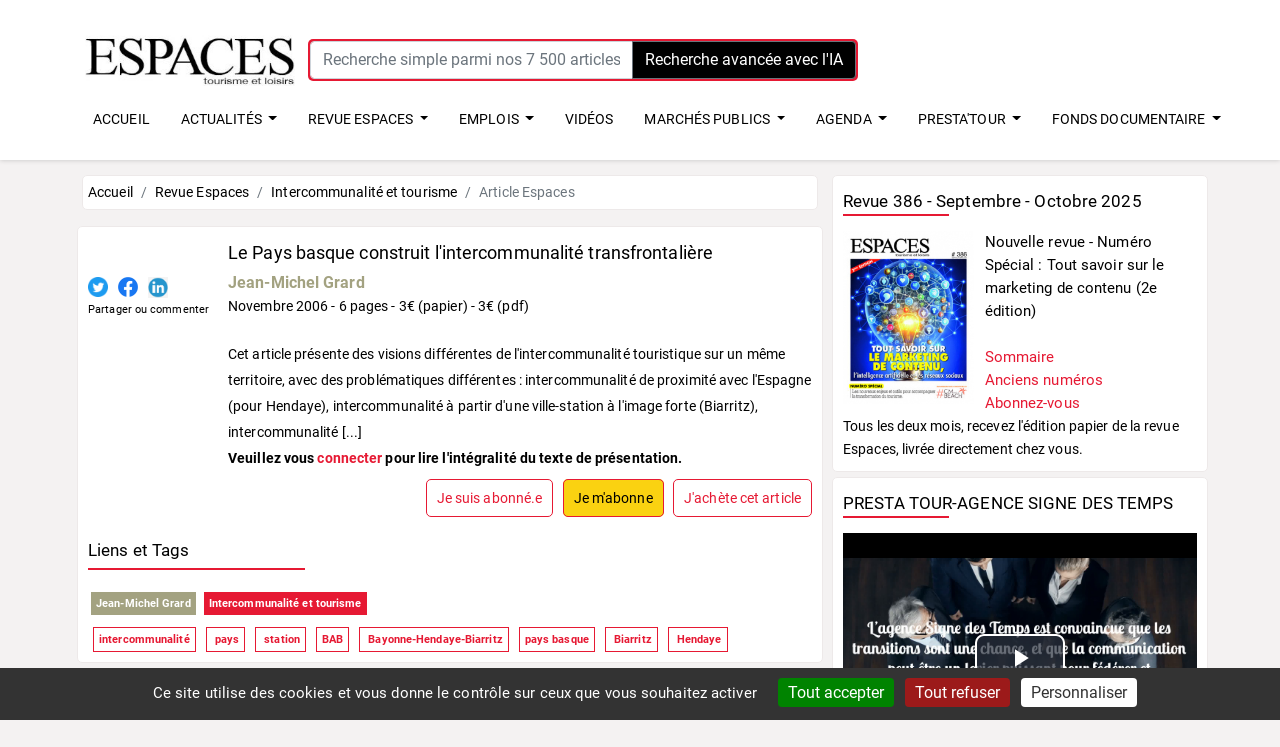

--- FILE ---
content_type: text/html; charset=UTF-8
request_url: https://www.tourisme-espaces.com/doc/6225.pays-basque-construit-intercommunalite-transfrontaliere.html
body_size: 11197
content:
<!DOCTYPE HTML>
<html lang="fr">
<head>
  <meta http-equiv="Content-Type" content="text/html; charset=utf-8">
  <meta name="viewport" content="width=device-width, initial-scale=1, minimum-scale=1, maximum-scale=5, viewport-fit=cover">
  <title>REVUE-ESPACES | Le Pays basque construit l'intercommunalité transfrontalière</title>
  <meta name="description" content="Cet article présente des visions différentes de l'intercommunalité touristique sur un même territoire, avec des problématiques différentes : intercommunalité de [...]">
<meta name="Keywords" content="intercommunalité, pays, station,BAB, Bayonne-Hendaye-Biarritz,pays basque, Biarritz, Hendaye">
<meta property="og:title" content="Le Pays basque construit l'intercommunalité transfrontalière">
<meta property="og:type" content="book">
<meta property="og:url" content="https://www.tourisme-espaces.com/doc/6225.pays-basque-construit-intercommunalite-transfrontaliere.html">
<meta property="og:image" content="https://vignettes.tourisme-espaces.com/couverture-6225.png">
<meta property="twitter:card" content="summary">
<meta property="twitter:site" content="@revue_espaces">
<meta property="twitter:image" content="https://vignettes.tourisme-espaces.com/couverture-6225.png">
<meta property="twitter:title" content="Le Pays basque construit l'intercommunalité transfrontalière">
<meta property="twitter:description" content="Cet article présente des visions différentes de l'intercommunalité touristique sur un même territoire, avec des problématiques différentes : intercommunalité de proximité avec l'Espa...">
  <meta name="apple-mobile-web-app-capable" content="yes">
  <meta name="apple-mobile-web-app-status-bar-style" content="black">
  <meta name="apple-mobile-web-app-title" content="Tourisme-espaces">
  <link rel="manifest" href="/public/manifest.json">
  <link rel="apple-touch-icon" href="/images/icons/LOGO-ESPACES-152x152.png">    
  <link rel="stylesheet" type="text/css" href="/css/bootstrap.min.css">
  <link rel="stylesheet" type="text/css" href="/css/bootstrap-steps.min.css">
  <link rel="stylesheet" type="text/css" href="/css/swiper.css">
  <link rel="stylesheet" type="text/css" href="/css/videos-modal.css">
  <link rel="stylesheet" type="text/css" href="/css/all.min.css">
    <link rel="stylesheet" type="text/css" href="/css/videos-js.css">
  <link rel="stylesheet" type="text/css" href="/css.css">
  <link rel="shortcut icon" href="/favicon.ico">
  <meta name="theme-color" content="#2F3BA2">
   <script>
  var _paq = window._paq = window._paq || [];
  /* tracker methods like "setCustomDimension" should be called before "trackPageView" */
  _paq.push(['trackPageView']);
  _paq.push(['enableLinkTracking']);
  (function() {
    var u="//stats.tourisme-espaces.com/";
    _paq.push(['setTrackerUrl', u+'matomo.php']);
    _paq.push(['setSiteId', '1']);
    var d=document, g=d.createElement('script'), s=d.getElementsByTagName('script')[0];
    g.async=true; g.src=u+'matomo.js'; s.parentNode.insertBefore(g,s);
  })();
</script>
<script src="/js/tarteaucitron/tarteaucitron.js"></script>
<script type="text/javascript">
    tarteaucitron.init({
      "privacyUrl": "", /* Privacy policy url */
      "bodyPosition": "bottom", /* or top to bring it as first element for accessibility */

      "hashtag": "#tarteaucitron", /* Open the panel with this hashtag */
      "cookieName": "tarteaucitron", /* Cookie name */

      "orientation": "bottom", /* Banner position (top - bottom) */

      "groupServices": false, /* Group services by category */
      "showDetailsOnClick": true, /* Click to expand the description */
      "serviceDefaultState": "wait", /* Default state (true - wait - false) */

      "showAlertSmall": false, /* Show the small banner on bottom right */
      "cookieslist": false, /* Show the cookie list */

      "closePopup": false, /* Show a close X on the banner */

      "showIcon": false, /* Show cookie icon to manage cookies */
      //"iconSrc": "", /* Optionnal: URL or base64 encoded image */
      "iconPosition": "BottomRight", /* BottomRight, BottomLeft, TopRight and TopLeft */

      "adblocker": false, /* Show a Warning if an adblocker is detected */

      "DenyAllCta" : true, /* Show the deny all button */
      "AcceptAllCta" : true, /* Show the accept all button when highPrivacy on */
      "highPrivacy": true, /* HIGHLY RECOMMANDED Disable auto consent */

      "handleBrowserDNTRequest": false, /* If Do Not Track == 1, disallow all */

      "removeCredit": false, /* Remove credit link */
      "moreInfoLink": true, /* Show more info link */

      "useExternalCss": false, /* If false, the tarteaucitron.css file will be loaded */
      "useExternalJs": false, /* If false, the tarteaucitron.js file will be loaded */

      //"cookieDomain": ".my-multisite-domaine.fr", /* Shared cookie for multisite */

      "readmoreLink": "", /* Change the default readmore link */

      "mandatory": true, /* Show a message about mandatory cookies */
      "mandatoryCta": true, /* Show the disabled accept button when mandatory on */

      //"customCloserId": "", /* Optional a11y: Custom element ID used to open the panel */

      "googleConsentMode": true, /* Enable Google Consent Mode v2 for Google ads and GA4 */

      "partnersList": false /* Show the number of partners on the popup/middle banner */
    });
</script>
</head>
<body>
<div id="UserAlert" role="alert" aria-live="assertive" aria-atomic="true"  data-delay="4000" class="toast" style="background-color:#82e0aa;position:absolute;z-index:900;top:50px;">
  <div class="toast-header">
    <strong class="mr-auto">Connexion</strong>
    <button type="button" class="ml-2 mb-1 close" data-dismiss="toast" aria-label="Close"><span aria-hidden="true">&times;</span></button>
  </div>
  <div class="toast-body">Vous êtes connecté !</div>
</div>

<div id="page">
<div class="topbar">
    <div class="topbarBloc">
      <div class="logo"><a title="Accueil" href="/"><img src="/images/ESPACES_logo_2023.jpg" alt="Espaces" class="logo-img"></a></div>
      <div class="top-area">
            <div class="input-group IADivMenuFront" onclick="javascript:location.href='https://www.tourisme-espaces.com/rechercher.html'">
<input type="text" name="query" class="form-control" placeholder="Recherche simple parmi nos 7 500 articles, dossiers, rapports publics..." aria-describedby="button-addon2">
<button  onclick="javascript:location.href='https://www.tourisme-espaces.com/rechercher.html'" class="btn btn-outline-secondary" style="background-color:#000000;color: #ffffff;" type="submit" id="button-addon2">Recherche avancée avec l'IA</button>
</div>
      </div>
      <div class="top-area-menu-panier" id="panier_affichage"></div>
      <div class="top-user-menu"><div id="UserLoginMenu"></div></div>
    </div>
  <div class="topbarBlocMenu">
    <div class="top-area-menu">

<nav class="navbarEspaces navbar-expand-lg ">
  <div class="collapse navbar-collapse" id="navbarSupportedContent">
    <ul class="navbar-nav ">
      <li class="nav-item-top">
        <a class="nav-link" href="/">ACCUEIL</a>
      </li>
      <li class="nav-item-top dropdown">
        <a class="nav-link dropdown-toggle" href="/actualites.html" id="navbarDropdown" role="button" data-toggle="dropdown" aria-haspopup="true" aria-expanded="false">
          ACTUALIT&Eacute;S
        </a>
        <div class="dropdown-menu" aria-labelledby="navbarDropdown">
          <div class="container">
            <div class="EspacesNavHeader">ACTUALIT&Eacute;S</div>
            <div class="row">
              <div class="col-md-3">
                <ul class="nav flex-column">
                    <li class="nav-item"><a href="/actualites.html" style="color: #e61933;">Découvrez toutes nos actualités</a></li>
                </ul>
              </div>
              <div class="col-md-2">
                <ul class="nav flex-column">
                    <li class="nav-item"><a href="/actualites-juridiques.html" style="color: #e61933;">Actualités juridiques</a></li>
                </ul>
              </div>
              <div class="col-md-4">
                <ul class="nav flex-column">
                    <li class="nav-item"><a href="/actualites-nominations.html" style="color: #e61933;">Actualités nominations et portraits</a></li>
                </ul>
              </div>
              <div class="col-md-3">
                
              </div>
            </div>
          </div>
        </div>
      </li>
      <li class="nav-item-top dropdown">
        <a class="nav-link dropdown-toggle" href="/doc/tourisme-loisirs-culture.html" id="navbarDropdownRevue" role="button" data-toggle="dropdown" aria-haspopup="true" aria-expanded="false">
          REVUE ESPACES
        </a>
        <div class="dropdown-menu" aria-labelledby="navbarDropdown">
          <div class="container">
            <div class="EspacesNavHeader">Découvrez tous nos contenus</div>
            <div class="row">
              <div class="col-md-2">
                <ul class="nav flex-column">
                    <li class="nav-item"><a href="/doc/publications_espaces-1.html" style="color: #e61933;">Revues</a></li>
                    <li class="nav-item"><a href="/abonnements-espaces.html" style="color: #e61933;">Je m'abonne à la revue Espaces</a></li>
                </ul>
              </div>
              <div class="col-md-2">
                <ul class="nav flex-column">
                    <li class="nav-item"><a href="/doc/hors-serie-1.html" style="color: #e61933;">Hors-séries</a></li>
                </ul>
              </div>
              <div class="col-md-1">
                <ul class="nav flex-column">
                    <li class="nav-item"><a href="/doc/dossiers-thematiques-pdf-1.html" style="color: #e61933;">Dossiers</a></li>
                </ul>
              </div>
              <div class="col-md-1">
                <ul class="nav flex-column">
                    <li class="nav-item"><a href="/doc/articles_espaces-1.html" style="color: #e61933;">Articles</a></li>
                </ul>
              </div>
              <div class="col-md-2">
                &nbsp;
              </div>
              <div class="col-md-4">
                <ul class="nav flex-column">
                    <li class="nav-item"><a href="/SYNTHESE_ARTICLES_REVUE_ESPACES.xlsx" style="color: #e61933;" target="blank">Télécharger la liste (.xls) de nos 7000 articles classés par thèmes (titre, auteur, date, nb de pages, lien vers le site)</a></li>
                </ul>
              </div>
            </div>
          </div>
        </div>
      </li>
      <li class="nav-item-top dropdown">
        <a class="nav-link dropdown-toggle" href="/emplois-stage/offres-emplois-tourisme.html" id="navbarDropdownJob" role="button" data-toggle="dropdown" aria-haspopup="true" aria-expanded="false">
          EMPLOIS
        </a>
        <div class="dropdown-menu" aria-labelledby="navbarDropdown">
          <div class="container">
            <div class="EspacesNavHeader">EMPLOIS - STAGES</div>
            <div class="row">
              <div class="col-md-4">
                <ul class="nav flex-column">
                    <li class="nav-item"><a href="/emplois-stage/offres-emplois-tourisme.html" style="color: #e61933;">Consulter toutes les offres d’emploi</a></li>
                    <li class="nav-item"><a href="/emplois-stage/barometre-espaces-2022.html" style="color: #e61933;">Lire le baromètre Espaces 2022</a></li>
                </ul>
              </div>
              <div class="col-md-8">
                <ul class="nav flex-column">
                    <li class="nav-item"><a href="/emplois-stage/publier-annonce-emplois-tourisme.html" style="color: #e61933;">Publier une offre d’emploi, de stage</a></li>
                    <li class="nav-item"><a href="/emplois-stage/devis-emplois-tourisme.html" style="color: #e61933;">Obtenir un devis pour publier toutes vos offres d'emplois durant un an</a></li>
                </ul>
              </div>
            </div>
          </div>
        </div>
      </li>
        <li class="nav-item-top">
        <a class="nav-link" href="/videos/">VID&Eacute;OS</a>
      </li>
      
      <li class="nav-item-top dropdown">
        <a class="nav-link dropdown-toggle" href="/marches-publics/tous.html" id="navbarDropdownMarches" role="button" data-toggle="dropdown" aria-haspopup="true" aria-expanded="false">
          MARCH&Eacute;S PUBLICS
        </a>
        <div class="dropdown-menu" aria-labelledby="navbarDropdown">
          <div class="container">
            <div class="EspacesNavHeader">MARCH&Eacute;S PUBLICS - DSP</div>
            <div class="row">
              <div class="col-md-3">
                <ul class="nav flex-column">
                    <li class="nav-item"><a href="/marches-publics/tous.html" style="color: #e61933;">Tous les marchés publics, DSP</a></li>
                    <li class="nav-item"><a href="/marches-publics/barometre-espaces-2022.html" style="color: #e61933;">Lire le baromètre Espaces 2022</a></li>
                </ul>
              </div><div class="col-md-9">
                <ul class="nav flex-column">
                    <li class="nav-item"><a href="/annonceurs/depot.html" style="color: #e61933;">Publier une annonce Marchés publics (DSP, AMO, AMI...)</a></li>
                    <li class="nav-item"><a href="/annonceurs/devis-MAPA-DSP.html" style="color: #e61933;">Obtenir un devis pour une publication en ligne</a></li>
                </ul>
              </div>
            </div>
          </div>
        </div>
      </li>
      <li class="nav-item-top dropdown">
        <a class="nav-link dropdown-toggle" href="/evenement-pro/agenda.html" id="navbarDropdownDates" role="button" data-toggle="dropdown" aria-haspopup="true" aria-expanded="false">
          AGENDA
        </a>
        <div class="dropdown-menu" aria-labelledby="navbarDropdown">
          <div class="container">
            <div class="EspacesNavHeader">AGENDA</div>
            <div class="row">
              <div class="col-md-5">
                <ul class="nav flex-column">
                    <li class="nav-item"><a href="/evenement-pro/agenda.html"  style="color: #e61933;">L'agenda des événements professionnels et formations</a> </li>
                    <li class="nav-item"><a href="/nos-evenements.html"  style="color: #e61933;">Les événements de la revue Espaces</a> </li>
                </ul>
              </div>
              
              <div class="col-md-5">  
                <ul class="nav flex-column">
                    <li class="nav-item"><a href="/evenement-pro/promouvoir-evenement.html"  style="color: #e61933;">Promouvoir vos événements professionnels et formations</a> </li>
                </ul>
              </div>  
              <div class="col-md-2">
                <ul class="nav flex-column">
                    <li class="nav-item"><!--<a href="/evenement-pro/formations-tourisme.html" style="color: #e61933;">Formations</a>--></li>
                </ul>
              </div>
            </div>
          </div>
        </div>
      </li>  
      <li class="nav-item-top dropdown">
        <a class="nav-link dropdown-toggle" href="/prestatour.html" id="navbarDropdownPrestatour" role="button" data-toggle="dropdown" aria-haspopup="true" aria-expanded="false">
          PRESTA'TOUR
        </a>
        <div class="dropdown-menu" aria-labelledby="navbarDropdown">
          <div class="container">
            <div class="EspacesNavHeader">PRESTA'TOUR</div>
            <div class="row">
              <div class="col-md-6">
                <ul class="nav flex-column">
                    <li class="nav-item"><a href="/prestatour.html"  style="color: #e61933;">L'annuaire des prestataires de services spécialisés tourisme</a> </li>
                    <li class="nav-item"><a href="/referencement-prestatour.html"  style="color: #e61933;">Etre référencé dans l'annuaire Presta'Tour</a> </li>
                </ul>
              </div>
              
              <div class="col-md-6">  
                <ul class="nav flex-column">
                    <li class="nav-item"><a href="/workshop-prestatour.html"  style="color: #e61933;">Presta'Tour Le workshop</a> </li>
                </ul>
              </div>  
              
            </div>
          </div>
        </div>
      </li>  
      <!--
      <li class="nav-item-top dropdown">
        <a class="nav-link dropdown-toggle" href="/espaces-ouvre-boites.html" id="navbarDropdownMarches" role="button" data-toggle="dropdown" aria-haspopup="true" aria-expanded="false">
          OUVRE-BO&Icirc;TES
        </a>
        <div class="dropdown-menu" aria-labelledby="navbarDropdown">
          <div class="container">
            <div class="EspacesNavHeader">Espaces ouvre-boîtes</div>
            <div class="row">
              <div class="col-md-3">
                <ul class="nav flex-column">
                    <li class="nav-item"><a href="/espaces-ouvre-boites.html#AVenir" style="color: #e61933;">Découvrir les événements à venir</a></li>
                    <li class="nav-item"><a href="/espaces-ouvre-boites.html#Passes" style="color: #e61933;">Revoir les événements passés</a></li>
                    <li class="nav-item"><a href="/espaces-ouvre-boites-victoire-medias.html" style="color: #e61933;">Victoire des médias – Engagement sociétal</a></li>
                </ul>
              </div>
                <div class="col-md-9">
                <ul class="nav flex-column">
                    <li class="nav-item"><a href="/espaces-ouvre-boites-saisons.html" style="color: #e61933;">Les Saisons 1 et 2 de la série Espaces Ouvre-boites</a></li>
                    <li class="nav-item"><a href="/espaces-ouvre-boites-benefices.html" style="color: #e61933;">Les bénéfices pour les étudiants, les entreprises et les écoles</a></li>
                    <li class="nav-item"><a href="/espaces-ouvre-boites-creer.html" style="color: #e61933;">Créer un événement Ouvre-boites avec Espaces</a></li>
                </ul>
              </div>
            </div>
          </div>
        </div>
      </li>
      -->
        <li class="nav-item-top dropdown">
        <a class="nav-link dropdown-toggle" href="/doc/fonds-documentaire-tourisme-loisirs-culture.html" id="navbarDropdownFondsDoc" role="button" data-toggle="dropdown" aria-haspopup="true" aria-expanded="false">
          FONDS DOCUMENTAIRE
        </a>
        <div class="dropdown-menu" aria-labelledby="navbarDropdown">
          <div class="container">
            <div class="EspacesNavHeader">Fonds documentaire</div>
            <div class="row">
              <div class="col-md-4">
                <ul class="nav flex-column">
                    <li class="nav-item"><a href="/doc/fiches-synthese-1.html" style="color: #e61933;">Fiches de synthèses PV2D</a></li>
                    <li class="nav-item"><a href="/doc/etudes-enquetes-1.html" style="color: #e61933;">Rapports, études et enquêtes</a></li>
                    <li class="nav-item"><a href="/doc/schema-developpement-touristique-1.html" style="color: #e61933;">Schémas de développement touristiques</a></li>
                </ul>
              </div>
                <div class="col-md-4">
                <ul class="nav flex-column">
                    <li class="nav-item"><a href="/doc/notes-bilans-frequentation-1.html" style="color: #e61933;">Notes et bilans de fréquentation</a></li>
                    <li class="nav-item"><a href="/doc/rapports-annuels-activite-1.html" style="color: #e61933;">Rapports annuels et d’activité</a></li>
                    <li class="nav-item"><a href="/doc/reglementation-normes-1.html" style="color: #e61933;">Réglementation et normes</a></li>
                </ul>
              </div>
              <div class="col-md-4">
                <ul class="nav flex-column">
                    <li class="nav-item"><a href="/doc/livres-blancs-1.html" style="color: #e61933;">Livres Blancs</a></li>
                    <li class="nav-item"><a href="/doc/revues-academiques-scientifiques-1.html" style="color: #e61933;">Revues académiques et scientifiques</a></li>
                </ul>
              </div>
            </div>
          </div>
        </div>
      </li>

      
    </ul>
  </div>
</nav>

    </div>
  </div>
</div>
<div style="clear:both;"></div>           
<div class="container">   
 <div class="row">
    <div class="col-md-8 col-sm-12">
 
<script type="application/ld+json">
    {
      "@context": "https://schema.org",
      "@type": "BreadcrumbList",
      "itemListElement": [{
        "@type": "ListItem",
        "position": 1,
        "name": "Accueil",
        "item": "https://www.tourisme-espaces.com/"
      },{
        "@type": "ListItem",
        "position": 2,
        "name": "Publications Espaces",
        "item": "https://www.tourisme-espaces.com/doc/tourisme-loisirs-culture.html"
      }]
    }
</script>
<nav aria-label="breadcrumb">
  <ol class="breadcrumb">
    <li class="breadcrumb-item"><a href="/">Accueil</a></li>
    <li class="breadcrumb-item" ><a href="/doc/tourisme-loisirs-culture.html">Revue Espaces</a></li><li class="breadcrumb-item" ><a href="/doc/5067.intercommunalite-tourisme.html">Intercommunalité et tourisme</a></li><li class="breadcrumb-item active" aria-current="page">Article Espaces</li>  </ol>
</nav>
<div class="widget-centre" itemscope itemtype="https://schema.org/Book">
    <div>
        <div class="fiche-revue-couv" ><img src="https://vignettes.tourisme-espaces.com/couverture.php?id=6225" alt="" />
            <div class="margin-bottom-10"></div>
            <a href="https://twitter.com/share?text=Lire+%3A+Le+Pays+basque+construit+l%27intercommunalit%C3%A9+transfrontali%C3%A8re&url=https%3A%2F%2Fwww.tourisme-espaces.com%2Fdoc%2F6225.pays-basque-construit-intercommunalite-transfrontaliere.html&via=revue_espaces" class="social_icon" target="_blank"><img src="/images/icons/Twitter_logo_blue.png" alt="publier sur twitter"></a>
            <a href="https://www.facebook.com/sharer/sharer.php?u=https%3A%2F%2Fwww.tourisme-espaces.com%2Fdoc%2F6225.pays-basque-construit-intercommunalite-transfrontaliere.html" class="social_icon" target="_blank"><img src="/images/icons/f_logo_RGB-Blue_144.png" alt="publier sur facebook"></a>
            <a href="https://www.linkedin.com/shareArticle?mini=true&url=https%3A%2F%2Fwww.tourisme-espaces.com%2Fdoc%2F6225.pays-basque-construit-intercommunalite-transfrontaliere.html&title=A+lire+%3A+Le+Pays+basque+construit+l%27intercommunalit%C3%A9+transfrontali%C3%A8re" class="social_icon" target="_blank"><img src="/images/icons/linkedin_logo.jpeg" alt="publier sur linkedin"></a>
            <div class="social_icon_texte">Partager ou commenter</div>
        </div>

        <div class="fiche-revue-text">
            <h2 itemprop="name">Le Pays basque construit l'intercommunalité transfrontalière</h2>
<div class=""><span itemprop="author"><a href="/carnet/2034.grard_jean-michel.html" class="liste-fonds-auteur" style="color:#a3A281;font-weight:bold;font-size:16px;">Jean-Michel Grard</a></span><br />
<meta itemprop="datePublished" content="2006-11-01">Novembre 2006 - <span itemprop="numberOfPages">6</span> pages
 - 3&euro; (papier)
 - 3&euro; (pdf)
<br /><br />
</div><p itemprop="description">Cet article présente des visions différentes de l'intercommunalité touristique sur un même territoire, avec des problématiques différentes : intercommunalité de proximité avec l'Espagne (pour Hendaye), intercommunalité à partir d'une ville-station à l'image forte (Biarritz), intercommunalité  [...]<br><strong>Veuillez vous <a href="/connecter.html" class="color-red">connecter</a> pour lire l'intégralité du texte de présentation.</strong></p>            <div class="fiche-revue-btn-achat">
              <a class="fiche-revue-btn-action" href="/connecter.html">Je suis abonné.e</a>&nbsp;&nbsp;&nbsp;<a class="fiche-revue-btn-action" style="background-color:#fad211;color:#000000;" href="/abonnements-espaces.html">Je m'abonne</a>&nbsp;&nbsp;&nbsp;<a class="fiche-revue-btn-action" onclick="affiche_ajout_panier(6225);">J'achète cet article</a>            </div>
        </div>
    </div>
    <div style="clear:both;"></div>
<div>
   <div class="fiche-revue-tag-bloc"><div class="margin-bottom-30"></div>
<div class="liste-article-sommaire"><h4>Liens et Tags</h4></div>
<div class="InfoH2Ligne"></div>
<a href="/carnet/2034.grard_jean-michel.html" class="fiche-revue-tag-auteur">Jean-Michel Grard</a><a href="/doc/5067.intercommunalite-tourisme.html" class="fiche-revue-tag-doc">Intercommunalité et tourisme</a><br />
<a href="/doc/tag/intercommunalite" class="fiche-revue-tag-mots">intercommunalité</a><a href="/doc/tag/pays" class="fiche-revue-tag-mots"> pays</a><a href="/doc/tag/station" class="fiche-revue-tag-mots"> station</a><a href="/doc/tag/bab" class="fiche-revue-tag-mots">BAB</a><a href="/doc/tag/bayonne-hendaye-biarritz" class="fiche-revue-tag-mots"> Bayonne-Hendaye-Biarritz</a><a href="/doc/tag/pays-basque" class="fiche-revue-tag-mots">pays basque</a><a href="/doc/tag/biarritz" class="fiche-revue-tag-mots"> Biarritz</a><a href="/doc/tag/hendaye" class="fiche-revue-tag-mots"> Hendaye</a></div>    </div>
</div>

    </div>
     <div class="col-md-4 col-widget">
        <div class="widget-exterieurs">
<h4 class="widget-titre">Revue 386 - Septembre - Octobre 2025</h4>
<div class="widget-titre-ligne"></div>
<div style="float:left;width:37%;text-align:center;"><a href="/doc/12465.nouvelle-revue-numero-special-tout-savoir-marketing-contenu-edition.html" ><img src="https://couv.tourisme-espaces.com/couverture_12465jpg" alt="Couverture revue Espaces 386" title="Découvrez la revue Espaces n°386"></a></div>
<div style="font-size:1.1em;margin-left:40%;"><a href="/doc/12465.nouvelle-revue-numero-special-tout-savoir-marketing-contenu-edition.html" >Nouvelle revue - Numéro Spécial : Tout savoir sur le marketing de contenu (2e édition)</a><br><br>
<a href="/doc/12465.nouvelle-revue-numero-special-tout-savoir-marketing-contenu-edition.html" class="color-red">Sommaire</a><br>
<a href="/doc/publications_espaces-1.html" class="color-red">Anciens numéros</a><br>
<a href="/abonnements-espaces.html" class="color-red">Abonnez-vous</a><br>
</div>
<div style="clear:both;"></div>
Tous les deux mois, recevez l'édition papier de la revue Espaces, livrée directement chez vous.
</div>
<div class="widget-exterieurs">
<h4 class="widget-titre">PRESTA TOUR-AGENCE SIGNE DES TEMPS</h4>
<div class="widget-titre-ligne"></div>
<video id="my-player" class="video-js" style="width:100%;height:250px;" controlslist="nodownload">
<source src="https://video.revue-espaces.com:5443/TourismAcademy/streams/1748269029/presta-tour-agence-signe-temps.mp4" type="video/mp4">
</video>
<input type="hidden" id="VideoId" value="451">
<input type="hidden" id="VideoSession" value="1763421728">
</div>
<div class="widget-exterieurs" id="AbonnementAffichage"></div><div class="widget-exterieurs" id="newsletter_affichage"></div><div class="widget-exterieurs">
<h4 class="widget-titre">Hors-séries / Livres - Juillet 2025</h4>
<div class="widget-titre-ligne"></div>
<div style="float:left;width:37%;text-align:center;"><a href="/doc/12279.nouveaux-recits-tourisme-durable-nouvelle-aquitaine.html" ><img src="https://couv.tourisme-espaces.com/couverture_12279jpg" alt=""></a></div>
<div style="font-size:1.1em;margin-left:40%;"><a href="/doc/12279.nouveaux-recits-tourisme-durable-nouvelle-aquitaine.html" >Nouveaux récits pour un tourisme durable en Nouvelle-Aquitaine</a><br><br>
<a href="/doc/12279.nouveaux-recits-tourisme-durable-nouvelle-aquitaine.html" class="color-red">Sommaire</a><br>
<a href="/doc/hors-serie-1.html" class="color-red">Autres hors-séries, livres</a><br>
<a href="/abonnements-espaces.html" class="color-red">Abonnez-vous</a><br>
</div>
<div style="clear:both;"></div>
<a href="/doc/hors-serie-1.html">Découvrez notre collection de Hors-séries thématiques et de livres en versions papier et pdf</a>.
</div>
        
      <div class="widget-exterieurs">
        <h4 class="widget-titre">Les articles les plus téléchargés</h4>
        <div class="widget-titre-ligne"></div>
        <div style="margin-left:5px;"><a href="/doc/12479.comment-nouveaux-recits-vont-remodeler-communication-touristique-demain.html">1. Comment les nouveaux récits vont remodeler la communication touristique de demain</a></div>
<div style="margin-left:5px;"><a href="/doc/12467.utiliser-ia-generative-tourisme-innover-sans-denaturer.html">2. Utiliser l'IA générative dans le tourisme pour innover sans dénaturer</a></div>
<div style="margin-left:5px;"><a href="/doc/12471.quoi-neuf-reseaux-sociaux-tourisme.html">3. Quoi de neuf en 2025 pour les réseaux sociaux dans le tourisme</a></div>
<div style="margin-left:5px;"><a href="/doc/12494.comment-clermont-ferrand-est-devenue-dix-ans-metropole-touristique-prend-temps.html">4. Comment Clermont-Ferrand est devenue en dix ans la métropole touristique qui prend le temps</a></div>
<div style="margin-left:5px;"><a href="/doc/12466.nouveaux-defis-marketing-contenu.html">5. Les nouveaux défis du marketing de contenu</a></div>
      </div>

         <div class="widget-exterieurs">
        <h4 class="widget-titre">Les dossiers les plus téléchargés</h4>
        <div class="widget-titre-ligne"></div>
        <div style="margin-left:5px;"><a href="/doc/10938.attractivite-territoires.html">1. Attractivité et territoires</a></div>
<div style="margin-left:5px;"><a href="/doc/10819.marketing-territorial-enjeux-outils-perspectives.html">2. Marketing territorial : enjeux, outils et perspectives</a></div>
<div style="margin-left:5px;"><a href="/doc/11897.l-intelligence-artificielle-inevitable-revolution-secteur-tourisme.html">3. L’Intelligence Artificielle : une inévitable révolution dans le secteur du tourisme</a></div>
<div style="margin-left:5px;"><a href="/doc/11911.animer-reseau-socioprofessionnels.html">4. Animer son réseau de socioprofessionnels</a></div>
<div style="margin-left:5px;"><a href="/doc/12055.tourisme-culturel.html">5. Tourisme culturel</a></div>
      </div>

         
      <div class="widget-exterieurs">
        <a href="/services/news_pub_redirect.php?id=201"><img src="/services/news_pub.php?id=8e238ded086afb7814c75229a8180b78" alt=""></a>
      </div> 
      
      <div class="widget-exterieurs">
      <h4 class="widget-titre">Publier une annonce de marchés publics</h4>
        <div class="widget-titre-ligne"></div>
        <p>Le site Marché Espaces publie 150 annonces par an de marché public depuis plus de 10 ans.</p>
        <a href="/annonceurs/depot.html" ><div class="UserLoginFormCreateLien">Publier</div></a>
      </div>
      
      <div class="widget-exterieurs">
      <h4 class="widget-titre">Publier une offre d'emploi</h4>
        <div class="widget-titre-ligne"></div>
        <p>Emploi Espaces est le premier site de publication d'annonces d'offres d'emploi spécialisées tourisme, loisirs et hébergement en France.</p>
        <a href="/emplois-stage/publier-annonce-emplois-tourisme.html" title="Recruter un emploi tourisme"><div class="UserLoginFormCreateLien">Publier</div></a>
      </div>

      <div class="widget-exterieurs">
      <h4 class="widget-titre">Découvrez notre page Linkedin</h4>
        <div class="widget-titre-ligne"></div>
        <p>Actualités, agenda professionnel, offres d'emploi, événements... Chaque jour, une dizaine de posts pour ne rien manquer des nouveautés.</p>
        <div style="width:20%;float:left;margin-left:40%;"><a href="https://www.linkedin.com/company/editions-espaces-tourisme-et-loisirs/"><img src="/images/logo-linkedin.png" alt="Logo LinkedIn" title="Rejoindre Espaces sur LinkedIn"></a></div>
        <div style="clear:both;"></div>
      </div> 

      <div class="widget-exterieurs">
      <h4 class="widget-titre">Publier un article</h4>
        <div class="widget-titre-ligne"></div>
        <p>Vous souhaitez devenir un auteur de la revue Espaces<br>en publiant un article, en racontant votre expérience professionnelle ?</p>
        <p>Contactez Marie Poirier, directrice des rédactions, par <a href="mailto:marie@revue-espaces.com?subject=Devenir%20auteur&body=Bonjour%20madame%20Poirier," class="color-red">mail</a></p>
      </div> 

      <div class="widget-exterieurs">
      <h4 class="widget-titre">Besoin d'aide ?</h4>
        <div class="widget-titre-ligne"></div>
        <p>Vous avez une question ? Vous rencontrez une difficulté ?<br>
Contactez Hanane ou Emilie (01 43 27 55 90). </p>
        <a href="mailto:info@revue-espaces.com?subject=Question%20sur%20le%20site&body=Bonjour,%0D%0Aje%20souhaite%20obtenir%20des%20informations.%0D%0AVoici%20ma%20question%20:%0D%0A%0D%0A%0D%0AMerci" ><div class="UserLoginFormCreateLien">Envoyer un mail à Hanane ou &Eacute;milie</div></a>
      </div>
    </div>
  </div>
</div>
<div id="footer-menu" class="footer-menu-7-icons">
    <i class="fa fa-home" id="menu_bas_AccueilEspaces"></i>
    <i class="fa fa-newspaper" id="menu_bas_actualite"></i>
    <i class="fa fa-book " id="menu_bas_RevueEspaces"></i>
    <i class="fa fa-briefcase" id="menu_bas_EmploiEspaces"></i>
    <i class="fa fa-film" id="menu_bas_EspacesOB" ></i>
    <i class="fa fa-book active-nav" id="menu_bas_MarchesEspaces"></i>
    <i class="fa fa-calendar" id="menu_bas_AgendaEspaces"></i>
    <div class="clear"></div>
</div>
<div class="menu_bas" id="menu_bas_accueil">
  <ul>
    <li><a href="/" >Accueil</a></li>
    <li><a href="/abonnements-espaces.html" >Abonnement</a></li>
    <li><a href="/actualites.html" >Actualités</a></li>
    <li><a href="/doc/tourisme-loisirs-culture.html" >Revue Espaces</a></li>
    <li><a href="/emplois-stage/offres-emplois-tourisme.html" >Emplois</a></li>
    <li><a href="/videos/">Vidéos</a></li>
    <li><a href="/doc/fonds-documentaire-tourisme-loisirs-culture.html" >Fonds documentaire</a></li>
    <li><a href="/marches-publics/tous.html" >Marchés publics</a></li>
    <li><a href="/evenement-pro/agenda.html" >Agenda</a></li>
    <li><a href="/prestatour.html" >Presta'Tour</a></li>
    <li><a href="/abonnement-newsletter-espaces.html" >Newsletter</a></li>
  </ul>
</div>
<div class="menu_bas" id="menu_bas_actus">
  <ul>
    <li style="color: #e61933;">ACTUALIT&Eacute;S</li>
    <li><a href="/actualites.html">Toutes les actualités</a></li>
    <li><a href="/actualites-juridiques.html">Juridique</a></li>
    <li><a href="/actualites-nominations.html">Nominations</a></li>
  </ul>
</div>
<div class="menu_bas" id="menu_bas_revue">
  <ul>
    <li style="color: #e61933;">REVUE ESPACES</li>
    <li><a href="/doc/publications_espaces-1.html" >Revues</a></li>
    <li><a href="/doc/hors-serie-1.html" >Hors séries et livres</a></li>
    <li><a href="/doc/dossiers-thematiques-pdf-1.html" >Dossiers</a></li>
    <li><a href="/doc/articles_espaces-1.html" >Articles</a></li>
  </ul>
</div>
<div class="menu_bas" id="menu_bas_emplois">
  <ul>
    <li style="color: #e61933;">EMPLOI ESPACES</li>
    <li><a href="/emplois-stage/offres-emplois-tourisme.html" >Toutes les offres</a></li>
    <li><a href="/emplois-stage/barometre-espaces-2022.html" >Baromètre Espaces</a></li>
    <li><a href="/emplois-stage/publier-annonce-emplois-tourisme.html" >Publier une offre</a></li>
    <li><a href="/emplois-stage/devis-emplois-tourisme.html" >Obtenir un devis</a></li>
  </ul>
</div>
<div class="menu_bas" id="menu_bas_OB">
  <ul>
    <li style="color: #e61933;">VIDEOS</li>
    <li><a href="/videos/">Toutes les vidéos</a></li>
  </ul>
</div>
<div class="menu_bas" id="menu_bas_marches">
  <ul>
    <li style="color: #e61933;">FONDS DOCUMENTAIRE</li>
    <li><a href="/doc/fonds-documentaire-tourisme-loisirs-culture.html" >Tous les documents</a></li>
    <li><a href="/doc/fiches-synthese-1.html">Fiches de synthèses PV2D</a></li>
    <li><a href="/doc/etudes-enquetes-1.html">Rapports, études et enquêtes</a></li>
    <li><a href="/doc/schema-developpement-touristique-1.html">Schémas de développement touristiques</a></li>
    <li><a href="/doc/livres-blancs-1.html">Livres Blancs</a></li>
    <li><a href="/doc/notes-bilans-frequentation-1.html">Notes et bilans de fréquentation</a></li>
    <li><a href="/doc/rapports-annuels-activite-1.html">Rapports annuels et d’activité</a></li>
    <li><a href="/doc/revues-academiques-scientifiques-1.html">Revues académiques et scientifiques</a></li>
    <li><a href="/doc/reglementation-normes-1.html">Réglementation et normes</a></li>
  </ul>
</div>
<div class="menu_bas" id="menu_bas_agenda">
  <ul>
    <li style="color: #e61933;">AGENDA</li>
    <li><a href="/evenement-pro/agenda.html" >Tout l'agenda</a></li>
    <li><a href="/evenement-pro/promouvoir-evenement.html" >Promouvoir vos événements</a></li>
  </ul>
</div>
  
<div class="footer-menu-GD" >
    <a href="/notice-legale.html">Notice légale</a> - <a href="/vie-privee.html">Vie privée (RGPD)</a> - <a href="/conditions-generales-de-vente.html">Conditions générales de vente</a> - <a href="/doc/information-aux-auteurs.html">Information aux auteurs</a><br>
    ETE - &Eacute;ditions ESPACES : ESPACES, revue du tourisme, de la culture et des loisirs<br>
  6, rue de la ferme - 95000 CERGY<br>
  Tél : 01 43 27 55 90 - E-mail : info@revue-espaces.com<br>
  <div class="clear"></div>
</div>
</div>
<input type="hidden" id="id_pwa_user" value="0">
<div class="modal fade" id="EspacesModal" tabindex="-1" role="dialog" aria-hidden="true">
  <div class="modal-dialog" role="document">
    <div class="modal-content">
      <div class="modal-header">
        <h5 class="modal-title" id="EspacesModalLabel">&nbsp;</h5>
        <button type="button" class="btn btn-secondary" onclick="ferme_modal();" ><i class="fa fa-window-close"></i></button>
      </div>
      <div class="modal-body" id="EspacesModalBody"></div>
      <div class="modal-footer" id="EspacesModalFooter"></div>
    </div>
  </div>
</div>

<div class="modal fade" id="ConciergerieModal" tabindex="-1" role="dialog" aria-hidden="true">
  <div class="modal-dialog modal-xl" role="document">
    <div class="modal-content">
      <div class="modal-header">
        <h5 class="modal-title" id="ConciergerieModalLabel">&nbsp;</h5>
        <a class="btn btn-secondary" onclick="ConciergerieFermeModal();" ><i class="fa fa-window-close"></i></a>
      </div>
      <div class="modal-body" id="ConciergerieModalBody"></div>
    </div>
  </div>
</div>

<div id="videos-modal"></div>
<script src="/js/jquery.min.js"></script>
<script src="/js/bootstrap.bundle.min.js"></script>
<script src="/js/videos-modal.js"></script>
<script src="/js/main.js"></script>
<script src="/js/espaces.js"></script>
<script src="/js/node_modules/video.js/dist/video.min.js"></script>
<script src="/js/node_modules/video.js/dist/lang/fr.js"></script>
<script>
  $(window).on('load',function(){
    $('#my-player').bind("contextmenu",function(){return false;});
    const player = videojs('my-player', {
                controls: true,
                autoplay: false,
                preload: 'none',
                poster: "/img/VignettesVideo/451.png"
    });
    player.on('timeupdate', function() {
        var Session = encodeURIComponent($('#VideoSession').val()).replace(/%20/g, '+');
        var IdVideo = encodeURIComponent($('#VideoId').val()).replace(/%20/g, '+');
        var currentTime = player.currentTime();
        var volume = player.volume();
        var silence = player.muted();
        var PleinEcran = player.isFullscreen();
        var Duree = player.duration();
        
        var DureeVue = Math.round((currentTime * 100) / Duree);
        if(DureeVue % 5 === 0 ) {
        
            $.ajax({
                type: 'POST', 
                url: '/services/VideoCollecteUsage.php',
                dataType: 'html', 
                data: "currentTime=" + currentTime + "&IdVideo=" + IdVideo + "&Session=" + Session + "&volume=" + volume + "&silence=" + silence + "&PleinEcran=" + PleinEcran + "&Duree=" + Duree + "&DureeVue=" + DureeVue ,
                success: function() {
                }
            });
        }
    });
});
</script>
 <script type="text/javascript">
     (tarteaucitron.job = tarteaucitron.job || []).push('youtube');
    var videosModal = new VideosModal({
        navigate: false, 
        tarteAuCitron: tarteaucitron,
        links: 'a.videos-modal-link'
    });    
    
</script>
</body>	
</html>

--- FILE ---
content_type: text/css
request_url: https://www.tourisme-espaces.com/css/bootstrap-steps.min.css
body_size: 1551
content:
/*!
 * Bootstrap Steps v1.0.3 (https://github.com/ycs77/bootstrap-steps)
 * Copyright 2020 Lucas Yang <yangchenshin77@gmail.com>
 * Licensed under MIT (https://github.com/ycs77/bootstrap-steps/blob/master/LICENSE)
 */.steps{padding:0;margin:0;list-style:none;display:flex;overflow-x:auto}.steps .step:first-child{margin-left:auto}.steps .step:last-child{margin-right:auto}.step:first-of-type .step-circle::before{display:none}.step:last-of-type .step-content{padding-right:0}.step-content{box-sizing:content-box;display:flex;align-items:center;flex-direction:column;width:5rem;min-width:5rem;max-width:5rem;padding-top:.5rem;padding-right:1rem}.step-circle{position:relative;display:flex;justify-content:center;align-items:center;width:1.5rem;height:1.5rem;color:#adb5bd;border:2px solid #adb5bd;border-radius:100%;background-color:#fff}.step-circle::before{content:"";display:block;position:absolute;top:50%;left:-2px;width:calc(5rem + 1rem - 1.5rem);height:2px;transform:translate(-100%,-50%);color:#adb5bd;background-color:currentColor}.step-text{color:#adb5bd;word-break:break-all;margin-top:.25em}.step-active .step-circle{color:#fff;background-color:#007bff;border-color:#007bff}.step-active .step-circle::before{color:#007bff}.step-active .step-text{color:#007bff}.step-error .step-circle{color:#fff;background-color:#dc3545;border-color:#dc3545}.step-error .step-circle::before{color:#dc3545}.step-error .step-text{color:#dc3545}.step-success .step-circle{color:#28a745;background-color:#fff;border-color:#28a745}.step-success .step-circle::before{color:#28a745}.step-success .step-text{color:#28a745}
/*# sourceMappingURL=bootstrap-steps.min.css.map */

--- FILE ---
content_type: text/css
request_url: https://www.tourisme-espaces.com/css/videos-modal.css
body_size: 3215
content:
/**** VIDEOS MODAL ****/
#videos-modal {
    position: fixed;
    width: 100%;
    height: 100%;
    top: 0;
    left: 0;
    z-index: -1;
    opacity: 0;
    overflow: hidden;
    -webkit-transition: all 0.3s;
    -moz-transition: all 0.3s;
    -ms-transition: all 0.3s;
    -o-transition: all 0.3s;
    transition: all 0.3s;
}

#videos-modal.opened {
    opacity: 1;
    z-index: 10000;
    cursor: pointer;
    -webkit-transition: all 0.3s;
    -moz-transition: all 0.3s;
    -ms-transition: all 0.3s;
    -o-transition: all 0.3s;
    transition: all 0.3s;
}

#videos-modal #videos-modal-background {
    position: absolute;
    width: 100%;
    height: 100%;
    background: rgba(0,0,0,0.7);
}

#videos-modal div, #videos-modal iframe, #videos-modal svg, #videos-modal img {
    display: none;
    -webkit-transition: all 0.3s;
    -moz-transition: all 0.3s;
    -ms-transition: all 0.3s;
    -o-transition: all 0.3s;
    transition: all 0.3s;
}

#videos-modal.opened div, #videos-modal.opened iframe, #videos-modal.opened svg, #videos-modal.opened img {
    display: block;
    -webkit-transition: all 0.3s;
    -moz-transition: all 0.3s;
    -ms-transition: all 0.3s;
    -o-transition: all 0.3s;
    transition: all 0.3s;
}

#videos-modal.opened .videos_player {
    position: absolute;
    width: 80%;
    left: 10%;
    top: 5%;
    z-index: 2;
}

#videos-modal.opened iframe {
    width: 100%;
    z-index: 1;
}

#videos-modal #videos-modal-close {
    display: none;
    position: absolute;
    width: 2rem;
    right: 1rem;
    top: 1rem;
    z-index: 3;
}

#videos-modal.opened #videos-modal-close {
    display: block;
}

#videos-modal.opened #videos-modal-prev-link, #videos-modal.opened #videos-modal-next-link {
    display: block;
    position: absolute;
    width: 2%;
    top: 49%;
    left: 5%;
}

#videos-modal.opened #videos-modal-next-link {
    left: auto;
    right: 5%;
}

#videos-modal.opened svg path {
    fill: #999;
    -webkit-transition: all 0.3s;
    -moz-transition: all 0.3s;
    -ms-transition: all 0.3s;
    -o-transition: all 0.3s;
    transition: all 0.3s;
}

#videos-modal.opened svg:hover path {
    fill: #fff;
    -webkit-transition: all 0.3s;
    -moz-transition: all 0.3s;
    -ms-transition: all 0.3s;
    -o-transition: all 0.3s;
    transition: all 0.3s;
}

.videos-modal-loader {
    position: absolute;
    width: 10%;
    top: 45%;
    left: 45%;
}

@media (orientation: portrait) {
    #videos-modal.opened.only-landscape .videos_player {
        transform: rotate(90deg);
    }

    #videos-modal.opened.only-landscape #videos-modal-prev-link,
    #videos-modal.opened.only-landscape #videos-modal-next-link {
        width: 6%;
        top: 5%;
        left: 47%;
        -webkit-transform: rotate(90deg);
        -moz-transform: rotate(90deg);
        -ms-transform: rotate(90deg);
        -o-transform: rotate(90deg);
        transform: rotate(90deg);
    }

    #videos-modal.opened.only-landscape #videos-modal-next-link {
        top: auto;
        bottom: 5%;
    }

    #videos-modal.opened.only-landscape .videos_player {
        top: auto;
    }
}

@media (orientation: landscape) and (max-width: 768px) {
    #videos-modal.opened #videos-modal-prev-link,
    #videos-modal.opened #videos-modal-next-link {
        width: 4%;
    }
}
/** END YOUTUBE MODAL **/


--- FILE ---
content_type: text/css
request_url: https://www.tourisme-espaces.com/css.css
body_size: 132383
content:
@charset "UTF-8";

/* anton-regular - latin */
@font-face {
  font-family: 'Anton';
  font-style: normal;
  font-weight: 400;
  src: url('/css/Anton/anton-v11-latin-regular.eot'); /* IE9 Compat Modes */
  src: local('Anton Regular'), local('Anton-Regular'),
       url('/css/Anton/anton-v11-latin-regular.eot?#iefix') format('embedded-opentype'), /* IE6-IE8 */
       url('/css/Anton/anton-v11-latin-regular.woff2') format('woff2'), /* Super Modern Browsers */
       url('/css/Anton/anton-v11-latin-regular.woff') format('woff'), /* Modern Browsers */
       url('/css/Anton/anton-v11-latin-regular.ttf') format('truetype'), /* Safari, Android, iOS */
       url('/css/Anton/anton-v11-latin-regular.svg#Anton') format('svg'); /* Legacy iOS */
}

/* roboto-regular - latin */
@font-face {
  font-family: 'Roboto';
  font-style: normal;
  font-weight: 400;
  src: url('/css/Roboto/roboto-v20-latin-regular.eot'); /* IE9 Compat Modes */
  src: local('Roboto'), local('Roboto-Regular'),
       url('/css/Roboto/roboto-v20-latin-regular.eot?#iefix') format('embedded-opentype'), /* IE6-IE8 */
       url('/css/Roboto/roboto-v20-latin-regular.woff2') format('woff2'), /* Super Modern Browsers */
       url('/css/Roboto/roboto-v20-latin-regular.woff') format('woff'), /* Modern Browsers */
       url('/css/Roboto/roboto-v20-latin-regular.ttf') format('truetype'), /* Safari, Android, iOS */
       url('/css/Roboto/roboto-v20-latin-regular.svg#Roboto') format('svg'); /* Legacy iOS */
}

/* roboto-italic - latin */
@font-face {
  font-family: 'Roboto';
  font-style: italic;
  font-weight: 400;
  src: url('/css/Roboto/roboto-v20-latin-italic.eot'); /* IE9 Compat Modes */
  src: local('Roboto Italic'), local('Roboto-Italic'),
       url('/css/Roboto/roboto-v20-latin-italic.eot?#iefix') format('embedded-opentype'), /* IE6-IE8 */
       url('/css/Roboto/roboto-v20-latin-italic.woff2') format('woff2'), /* Super Modern Browsers */
       url('/css/Roboto/roboto-v20-latin-italic.woff') format('woff'), /* Modern Browsers */
       url('/css/Roboto/roboto-v20-latin-italic.ttf') format('truetype'), /* Safari, Android, iOS */
       url('/css/Roboto/roboto-v20-latin-italic.svg#Roboto') format('svg'); /* Legacy iOS */
}

/* roboto-700 - latin */
@font-face {
  font-family: 'Roboto';
  font-style: normal;
  font-weight: 700;
  src: url('/css/Roboto/roboto-v20-latin-700.eot'); /* IE9 Compat Modes */
  src: local('Roboto Bold'), local('Roboto-Bold'),
       url('/css/Roboto/roboto-v20-latin-700.eot?#iefix') format('embedded-opentype'), /* IE6-IE8 */
       url('/css/Roboto/roboto-v20-latin-700.woff2') format('woff2'), /* Super Modern Browsers */
       url('/css/Roboto/roboto-v20-latin-700.woff') format('woff'), /* Modern Browsers */
       url('/css/Roboto/roboto-v20-latin-700.ttf') format('truetype'), /* Safari, Android, iOS */
       url('/css/Roboto/roboto-v20-latin-700.svg#Roboto') format('svg'); /* Legacy iOS */
}


 
/*===============
***General Styling 
===============*/
html,body{

}
body {
    float: left;
    width: 100%;
    margin: 0;
    padding: 0;
    overflow-x: hidden;
    color: #000000;
    font-weight: 400;
    font-size:14px;
    line-height:23px;
    letter-spacing: 0.1px;
    background-color:rgb(244,242,242);
    font-family: 'Roboto', serif;
}


p {
    font-size: 14px;
    line-height: 26px;
    color: #000000;
}

a,
a:hover,
a:focus,
a:active {
    color: inherit;
    outline: none;
    -webkit-text-decoration: none;
    -moz-text-decoration: none;
    -ms-text-decoration: none;
    -o-text-decoration: none;
    text-decoration: none;
}

input:focus,
textarea:focus,
select:focus,
button:focus {
    outline: none;
}

img {
    height: auto;
    max-width: 100%;
}

@media (max-width:767px) {
    .IADivMenuFront {border-radius:3px;margin-top:5px;width:300px;padding:0px;background-color:#e61933;}
  .topbar{background:#fff; display:block; height:60px; padding:0 0px; box-shadow:0px 0px 5px rgba(0,0,0,0.2); z-index:999; position: fixed; top: 0px; width: 100%;}
  .topbarBlocMenu{display:none;}
  .logo{display:inline-block; vertical-align:inherit; width:10%; position:relative; z-index:10;}
  .logo-img{width:50px;margin-left:10px;}
  .topbar > form{display:inline-block; vertical-align:sub; width:20%; position:relative;}
  .top-area{display:inline-block; text-align:right; vertical-align:middle; width:60%;}
  
  .top-area-menu-panier {float:right;margin: 8px 5px 5px 5px;text-align:center;}
  .menu-panier-logo {font-size:2.2em;}
  .menu-panier-titre {font-size:10px;display:none;}
  .menu-panier-resume {font-size:9px;font-style:italic;margin-top:-5px;display:none;}
  .top-user-menu {float:right;margin: 8px 11px 0px 0px;font-size:2.2em;}

  .menu_bas{z-index:1000000; position:fixed;bottom:60px;left:0px;right:0px;font-weight:bold; font-size:1.2em; width:100%; background:#f1f1f1;  text-align:center;}
  .menu_bas ul {margin: 0; padding: 0; list-style-type: none; list-style-image: none;}
  .menu_bas li {display: block;   padding:15px 0 15px 0; border-bottom:#dddddd 1px solid;}
  .menu_bas li:hover{display: block;    background:#ffffff; padding:15px 0 15px 0; border-bottom:#dddddd 1px solid;}
  .menu_bas ul li a { text-decoration:none;  margin: 0px; color:#666;}
  .menu_bas ul li a:hover {  color: #666; text-decoration:none;}
  .menu_bas a{text-decoration:none; color:#666;}
  .menu_bas a:hover{text-decoration:none; color:#666;}
  
  /*Footer Menu*/
  #footer-menu{z-index:1000001;position:fixed;bottom:0px;left:0px;right:0px;background-color:rgba(249,249,249,0.98);transition:all 250ms ease;min-height:60px;transition:all 250ms ease;box-shadow:0 -5px 10px 0 rgba(0,0,0,0.06);overflow:hidden;}
  .footer-menu-7-icons a{width:14.286%;}
  #footer-menu a{color:#1f1f1f;float:left;text-align:center;transition:all 350ms ease;}
  #footer-menu a span{position:absolute;left:0px;right:0px;font-weight:500;text-align:center;font-size:10px;padding-top:32px;}
  #footer-menu a i{padding-top:15px;font-size:18px;}
  #footer-menu a{transition:all 200ms ease!important;}
  #footer-menu i{transition:all 200ms ease!important;}
  #footer-menu span{transition:all 200ms ease!important;}
  #footer-menu .active-nav{transition:all 200ms ease!important;}
  #footer-menu #menu_bas_actualite,#footer-menu #menu_bas_RevueEspaces,#footer-menu #menu_bas_AccueilEspaces,#footer-menu #menu_bas_EmploiEspaces,#footer-menu #menu_bas_EspacesOB,#footer-menu #menu_bas_MarchesEspaces,#footer-menu #menu_bas_AgendaEspaces{width:14.286%;color:#1f1f1f;float:left;text-align:center;transition:all 350ms ease;padding-top:15px;font-size:18px;}
  .footer-menu-GD{display:none;}
  
  .col-widget{display:none;}
 
  
  .top-search {float:left; margin: 7px 5px 0px 25px; text-align:left; width:90%;}
  .top-search form{display:inline-block; position:relative; width:100%;}
  .top-search form input{background:#f4f2f2 none repeat scroll 0 0; border:medium none; font-size:15px; padding:10px 30px; width:100%; -webkit-border-radius:2px; -moz-border-radius:2px; -ms-border-radius:2px; -o-border-radius:2px; border-radius:2px;}
  .top-search button{border:none;background:rgba(0,0,0,0) none repeat scroll 0 0; color:#b6b6b6; font-size:20px; position:absolute; right:2px; top:50%; -webkit-transform:translateY(-50%); -moz-transform:translateY(-50%); -ms-transform:translateY(-50%); -o-transform:translateY(-50%); transform:translateY(-50%);}
  .container{margin-top:75px;}
  .UserLoginMenuMobile{display:block;}  
  .UserLoginMenuNotMobile{display:none;}
  /* ---------------------------------------------------------------------------- */
  /*    ACTUS                                                                     */
  /* ---------------------------------------------------------------------------- */
  .liste-actujuridique {margin-bottom:25px;border-bottom:1px dashed #e61933;}
  .liste-actujuridique-couverture {float:right;width:25%;text-align:center;margin:0px 0px 5px 5px;}
  .liste-actujuridique-couverture img{width:100%;}
  .liste-actujuridique-texte {margin-left: 5px;}
  .liste-actujuridique-texte h3{font-size:1.2em;}
  .liste-actujuridique-descriptif {font-size:1.1em;color:#666666;line-height:20px;}
  
  
  .fiche-actujuridique {padding-bottom:45px;}
  .fiche-actujuridique-couverture {margin-bottom:10px;text-align:center;}
  .fiche-actujuridique-couverture-gc {display:none;}
  .fiche-actujuridique-couverture-mob {width:100%;}
  .fiche-actujuridique-texte {margin-bottom:10px;margin-left:5px;}
  .fiche-actujuridique-texte p {font-size:1.2em;}
  .fiche-actujuridique-titre {line-height:30px;padding-bottom:0px;margin-bottom:0px;font-size:1.7em;}
  /* ---------------------------------------------------------------------------- */
  /*    MARCHES                                                                     */
  /* ---------------------------------------------------------------------------- */
  .liste-marches {margin-bottom:25px;border-bottom:1px dashed #e61933;}
  .liste-marches-moteur {padding: 15px 5px 15px 5px;border-bottom:1px dashed #e61933;margin-bottom:25px;}
  .liste-marches-moteur select {font-size:1.2em;padding: 8px 5px 8px 5px;border-radius: 5px;border:1px solid #dcdcdc;width:100%;margin-bottom:5px;}
  .liste-marches-moteur-choix {font-size:1.2em;margin-right:5px;padding: 5px 5px 5px 5px;border-radius: 5px;background-color:#e61933;color:#ffffff;}
  .liste-marches-moteur-choix:hover {cursor:pointer;color:#ffffff;}
  .liste-marches-couverture {float:right;width:25%;text-align:center;margin:0px 0px 5px 5px;}
  .liste-marches-couverture img{width:100%;}
  .liste-marches-texte {margin-left: 5px;}
  .liste-marches-texte h3{color:#222222;font-size:1.4em;line-height:22px;margin-bottom:6px;}
  .liste-marches-descriptif {font-size:1em;color:#666666;line-height:20px;}
  .liste-marches-descriptif-fin {color:#000000;font-weight:bold;font-size:0.8em;text-transform: uppercase;}
  
  .fiche-marches {padding-bottom:45px;}
  .fiche-marches-couverture {display:none;}
  .fiche-marches-couverture-bas{}
  /*
  .fiche-marches-couverture {float:left;padding:8px;margin-right:10px;margin-bottom:10px;width:160px;background-color: #efefef;font-size:0.8em;line-height:17px;}
  .fiche-marches-couverture img {width:150px;}
  */
  .fiche-marches-texte {margin-bottom:10px;margin-left:5px;}
  .fiche-marches-texte h1 {font-size:1.8em;color: #000000;font-weight:normal;border-bottom:1px solid #000000;}
  .marches-titre-colonne_analyse {font-weight:bold;color:#000000;border-bottom: 1px solid #000000;}
  .marches-titre-colonne_violet {color:#e61933;}
  .fiche-marches-bouton-outils {display:inline;color:#FFFFFF;padding:6px 4px 4px 4px;background-color:#e61933;font-size:12px;text-align:center;}
  /* ---------------------------------------------------------------------------- */
  /*    EMPLOIS                                                                     */
  /* ---------------------------------------------------------------------------- */
  .liste-emplois {margin-bottom:25px;border-bottom:1px dashed #e61933;}
  .liste-emploi-moteur {padding: 15px 5px 15px 5px;border-bottom:1px dashed #e61933;margin-bottom:25px;}
  .liste-emploi-moteur select {font-size:1.2em;padding: 8px 5px 8px 5px;border-radius: 5px;border:1px solid #dcdcdc;width:100%;margin-bottom:5px;}
  .liste-emploi-moteur-choix {font-size:1.2em;margin-right:5px;padding: 5px 5px 5px 5px;border-radius: 5px;background-color:#e61933;color:#ffffff;}
  .liste-emploi-moteur-choix:hover {cursor:pointer;color:#ffffff;}
  .liste-emplois-couverture {float:right;width:25%;text-align:center;margin:0px 0px 5px 5px;}
  .liste-emplois-couverture img{width:100px;}
  .liste-emplois-texte {margin-left: 5px;font-size:1.1em;}
  .liste-emplois-texte h3{color:#222222;font-size:1.4em;line-height:22px;margin-bottom:6px;}
  .liste-emplois-descriptif {font-size:1em;color:#666666;line-height:20px;}
  .liste-emplois-descriptif-fin {color:#000000;font-weight:bold;font-size:1em;text-transform: uppercase;}
  .liste-emplois-descriptif-fin a {color:#e61933;}
  
  .fiche-emplois {padding-bottom:45px;}
  .fiche-emplois-couverture {display:none;}
  /* 
  .fiche-emplois-couverture {float:left;padding:8px;margin-right:10px;margin-bottom:10px;width:160px;background-color: #efefef;font-size:0.8em;line-height:17px;}
  .fiche-emplois-couverture img {width:150px;}
  */
  .fiche-emplois-texte {margin-bottom:10px;margin-left:5px;font-size:1.2em;}
  .fiche-emplois-texte h1 {font-size:1.8em;color: #000000;font-weight:normal;border-bottom:1px solid #000000;}
  .fiche-emplois-texte h2 {font-size:1.8em;color: #000000;font-weight:normal;}
  .fiche-emplois-sstitre {width:100%;height:15px;font-size:1.2em;padding:0px 0px 5px 00px;color:#000000;}
  .fiche-emplois-chapo {font-size:1.4em;color:#666666;margin-bottom:25px;}
  .fiche-emplois-bouton-contact {text-align:center; background-color:#e61933; color: #FFFFFF;padding:3px;cursor:pointer;width:100%;}
  .emplois-titre-colonne_analyse {font-weight:bold;color:#000000;border-bottom: 1px solid #000000;}
  .emplois-titre-colonne_violet {color:#e61933;}
  .fiche-emplois-bouton-outils {display:inline;color:#FFFFFF;padding:6px 4px 4px 4px;background-color:#e61933;font-size:12px;text-align:center;}
  .fiche-emplois-bloc-descriptif {display:inline ;background-color: #aaaaaa;font-size:0.8em;line-height:17px;}
  /* ---------------------------------------------------------------------------- */
  /*    PRESTATOUR                                                                */
  /* ---------------------------------------------------------------------------- */
  .prestatour-colonne {display:none;}  
  .prestatour-colonne-titre {font-weight:bold;color:#000000;border-bottom: 1px solid #000000;}
  .prestatour-colonne img {width:145px;}  
  .prestatour-centre {margin-left:0px;}
  .prestatour-centre h1 {font-size:2em;font-weight:normal;margin-bottom:25px;text-align:center;}
  .prestatour-centre-img {text-align:center;margin-bottom:15px;} 
  .prestatour-centre-img img {width:200px;} 
  .prestatour-centre-type {color:#666666;font-weight:bold;font-size:1em;text-transform: uppercase;text-align:center;margin-bottom:0px;}
  .prestatour-centre-contact {margin-bottom:25px;}
  .prestatour-centre-coordos {margin-top:25px;}
  .prestatour-centre-collaborateurs {text-align:center;margin-bottom:25px;}

  /* ---------------------------------------------------------------------------- */
  /*    REVUE                                                                     */
  /* ---------------------------------------------------------------------------- */
  .liste-revueespaces {margin-bottom:25px;}
  
  .liste-revueespaces-couverture {float:left;width:80px;}
  .liste-revueespaces-couverture img{width:80px;}
  .liste-revueespaces-texte {margin-left: 95px;color:#666666;}
  .liste-revueespaces-texte h2{color:#222222;font-size:1.0em;line-height:20px;margin-bottom:2px;font-weight:bold;}
  .liste-revueespaces-texte h3{color:#222222;font-size:1.4em;line-height:23widget_cepx;margin-bottom:2px;}
  .liste-revueespaces-caracteristiques{color:#000000;margin-bottom:3px;}
  .liste-revueespaces-descriptif {font-size:1em;line-height:1.3em;color:#666666;}

  .fiche-revue-couv {width:100%;text-align:center;}
  .fiche-revue-couv img {width:60%;}
  .fiche-revue-text {clear:both;padding-top:15px;}
  .fiche-revue-text h2 {font-size:22px;}
  .fiche-revue-type {font-size:20px;font-weight:normal;color:#e61933;} 
  .fiche-revue-text h4 {font-size:14px;} 
  .fiche-revue-btn-achat {text-align:right;}
  .fiche-revue-btn-action {padding:10px;border-radius: 5px;border:1px solid #e61933;color:#e61933;cursor:pointer;}
  .fiche-revue-btn-action:hover {padding:10px;border-radius: 5px;border:1px solid #e61933;background-color: #e61933;color:#ffffff;cursor:pointer;}
  .fiche-revue-tag-bloc {line-height:35px;}
  .fiche-revue-tag-auteur {margin: 3px;padding:5px;background-color:#a3A281;color:#fff;font-size:0.8em;font-weight:bold;word-break: keep-all;}
  .fiche-revue-tag-mots {margin: 5px;padding:5px;border:1px solid #e61933;color:#e61933;font-size:0.8em;font-weight:bold;word-break: keep-all;}
  .fiche-revue-tag-doc {margin: 5px;padding:5px;background-color: #e61933;color:#ffffff;font-size:0.8em;font-weight:bold;word-break: keep-all;}
  .fiche-revue-social-icon {float:left;margin-right:3px;}
  .fiche-revue-social-icon img {width:20px;}
  .fiche-revue-social-icon_texte {font-size:0.8em;float:left;}
  /* ---------------------------------------------------------------------------- */
  .liste-article-sommaire {padding: 0px 0px 0px 00px;}
  .liste-article-sommaire h4 {font-size: 1.2em; color:#000000;}
  .liste-article {margin-bottom:30px;}
  .liste-article h4 {font-size:17px;margin-bottom:0px;padding-bottom:0px;}
  .liste-article-type {font-size:16px;font-weight:normal;color:#e61933;}
  .liste-article-lien {color:#e61933;}
  .liste-dossier {margin-bottom:35px;}
  .liste-dossier h4 {font-size:20px;margin-bottom:0px;padding-bottom:0px;color:#e61933;}
  .liste-dossier-type {font-size:19px;font-weight:normal;color:#e61933;}
  .liste-dossier-lien {color:#e61933;}
  .revue-accueil-bloc {margin-bottom:20px;display: inline-block;position: relative;}
  .revue-accueil-bloc-img {width:100%;}
  .revue-accueil-bloc-texte {background: rgba(255, 255, 255, 0.7);position: absolute;text-align: left;padding:5px;margin: 0 auto;left: 0;right: 0;bottom: 0;color: black;width: 100%;font-size:1.2em;}
  .revue-accueil-bloc-texte-lnk {color: #e61933;font-weight:bold;}
  /* ---------------------------------------------------------------------------- */
  /*    PLAN RELANCE                                                                     */
  /* ---------------------------------------------------------------------------- */
  .liste-financement-moteur{padding:15px;  margin:0px;  background:#dcdcdc;}
  .liste-financement{margin-bottom:10px;background:#fff;color:#000;padding:5px;}
  .liste-financement a{color:#000;}
  .liste-financement a:hover{color:#666;}
  .liste-financement-couverture{float:left;padding-top:13px;}
  .liste-financement-couverture img{width:95px;border:1px solid #ccc;}
  .liste-financement-texte{margin-left:110px;color:#000;}
  .liste-financement-texte h3{color:#000;font-size:1.2em;}
  .liste-financement-texte h4{color:#000;font-size:1em;font-weight:bold;padding-bottom:10px;}
  .liste-financement-type{color:#666;}
  .liste-financement-boutons{height:40px;text-align:right;}
  .liste-financement-descriptif  {color:#666;}
  
  .fiche-financement{background:#fff; margin-top:5px; padding:8px;}
  .fiche-financement h2{font-family:'Oswald', sans-serif;font-size:26px;line-height:32px;}
  .fiche-financement-couv{float:left;margin:8px 15px 15px 0px;width:190px;font-size:11px; background-color:#ededed;padding:10px;}
  .fiche-financement-couv img{width:170px;border:0px solid #666;}
  .fiche-financement-text{margin-left:205px;}

  /* ---------------------------------------------------------------------------- */
  /*    AGENDA                                                                     */
  /* ---------------------------------------------------------------------------- */
  .liste-agenda {margin-bottom:25px;border-bottom:1px dashed #e61933;}
  .liste-agenda-couverture {float:right;width:25%;text-align:center;margin:0px 0px 5px 5px;}
  .liste-agenda-couverture img{width:100px;}
  .liste-agenda-texte {margin-left: 5px;}
  .liste-agenda-texte h3{color:#222222;font-size:1.2em;line-height:22px;margin-bottom:6px;}
  .liste-agenda-annonce {background-color:#cfcfcf;color:#000;padding:0px 5px 0px 5px;font-size:0.8em;margin-top:-5px;border-radius: 5px;}
  .liste-agenda-descriptif {font-size:1em;color:#666666;line-height:20px;}
  .liste-agenda-descriptif-fin {color:#e61933;font-size:0.8em;text-transform: uppercase;font-weight:bold;}
  
  .fiche-agenda {padding-bottom:45px;}
  .fiche-agenda-couverture {display:none;}
  .fiche-agenda-couverture img {width:150px;}
  .fiche-agenda-texte {margin-bottom:10px;margin-left:10px;}
  .fiche-agenda-texte h1 {font-size:1.8em;color: #000000;font-weight:normal;border-bottom:1px solid #000000;}
  .fiche-agenda-texte-imgTop {margin-bottom:10px;}
  .agenda-titre-colonne_analyse {font-weight:bold;color:#000000;border-bottom: 1px solid #000000;}
  .agenda-titre-colonne_violet {color:#e61933;}
  .fiche-agenda-bouton-outils {display:inline;color:#FFFFFF;padding:6px 4px 4px 4px;background-color:#e61933;font-size:12px;text-align:center;}

  /* ---------------------------------------------------------------------------- */
  /*    OUVRE BOITE                                                               */
  /* ---------------------------------------------------------------------------- */
  .Ob-acceuil-img {padding: 15px 0px 5px 0px;}
  .Ob-acceuil-img img {width:100%;}

  .liste-OB {margin-bottom:20px;border-bottom: 1px solid #acacac; padding:5px 0px 5px 0px; }
  .liste-OB-couverture {width:100%;text-align:center;margin-bottom:10px;}
  .liste-OB-couverture img{width:80%;}
  .liste-OB-texte {margin-left: 0px;}
  .liste-OB-texte h3{color:#e61933;font-size:1.2em;line-height:22px;margin-bottom:6px;}
  .liste-OB-annonce {background-color:#cfcfcf;color:#000;padding:0px 5px 0px 5px;font-size:0.8em;margin-top:-5px;border-radius: 5px;}
  .liste-OB-descriptif {font-size:1em;color:#666666;line-height:20px;}
  .liste-OB-descriptif-fin {color:#e61933;font-size:0.8em;text-transform: uppercase;font-weight:bold;}
  .liste-OB-descriptif-fin .BoutonPostuler {width:100%;background-color:#009900;border-radius:5px;border:0px;font-size:1.20em;color:#ffffff;padding:10px 5px 10px 5px; }


  
  .fiche-OB {padding-bottom:45px;}
  .fiche-OB-couverture {display:none;}
  .fiche-OB-couverture img {display:none;}
  .fiche-OB-couverture .Menus {display:none;}
  .fiche-OB-ImgEntete {text-align:center;margin-bottom:10px;}
  .fiche-OB-couverture-bas {background-color: #efefef;}
  .fiche-OB-couverture-bas .Menus{color:#e61933;margin-top:10px;font-size:1em;}
  .fiche-OB-texte {margin-bottom:10px;margin-left:0px;}
  .fiche-OB-texte h1 {text-align:center;font-size:1.8em;color: #000000;font-weight:normal;margin-bottom:10px;}
  .fiche-OB-texte h2 {font-size:1.15em;color: #e61933;font-weight:normal;}
  .fiche-OB-texte p {font-size:1.1em;}
  .fiche-OB-texte .BoutonPostuler {width:100%;background-color:#009900;border-radius:5px;border:0px;font-size:1.20em;color:#ffffff;padding:10px 5px 10px 5px; }
  /* ---------------------------------------------------------------------------- */
  /*    BASE ENTREPRISES                                                          */
  /* ---------------------------------------------------------------------------- */
  .liste-entreprise {margin-bottom:25px;}
  .liste-entreprise-img {float:left;width:60px;}
  .liste-entreprise-img img {width:60px;}
  .liste-entreprise-texte {margin-left: 75px;}
  .liste-entreprise-texte h3 {color:#222222;font-size:1.2em;line-height:22px;margin-bottom:10px;}
  .liste-entreprise-descriptif {color:#e61933;font-size:0.8em;text-transform: uppercase;font-weight:bold;}

  /* ---------------------------------------------------------------------------- */
  .social_icon {float:left;margin-right:10px;}
  .social_icon img {width:20px;}
  .social_icon_texte {font-size:0.8em;float:left;}

  .liste-bouton-tous {background-color: #e61933;padding:5px;font-size:1.1em;text-decoration: none;color:#ffffff;}
  
  /* ---------------------------------------------------------------------------- */
  /*    JURIDIQUE 2024                                                            */
  /* ---------------------------------------------------------------------------- */
  .ActuJuridique {padding-bottom:45px;}
  .ActuJuridiqueCouverture {margin-right:15px;margin-bottom:15px;}
  .ActuJuridiqueCouvertureGc {display:none;}
  .ActuJuridiqueCouvertureMob {width:100%;}
  .ActuJuridiqueEnsemble {margin-bottom:10px;width:100%;margin-left: auto;margin-right: auto;}
  .ActuJuridiqueDate{color:#666666;font-size:1.0em;text-transform: uppercase;margin-bottom:15px;}
  .ActuJuridiqueTitre {width:90%;line-height:30px;padding-bottom:0px;margin-bottom:10px;font-size:1.8em;color:#222222;}
  .ActuJuridiqueChapo{width:90%;margin-bottom:20px;color:#333333;font-size:1.2em;}
  .ActuJuridiqueTexte {color:#222222;font-size:1.0em;}
  .ActuJuridiqueTexte p {width:90%;color:#222222;font-size:1.1em;}
  /* ---------------------------------------------------------------------------- */
}

@media (min-width:768px) and (max-width:991px){
    .IADivMenuFront {border-radius:3px;margin-top:5px;width:500px;padding:1px;background-color:#e61933;}
  .topbar{background:#fff; display:block; height:60px; padding:0 20px; box-shadow:0px 0px 5px rgba(0,0,0,0.2); z-index:998; position: fixed; top: 0px; width: 100%;}
  .topbarBloc{width:720px;margin:auto;padding-right:15px;padding-left:15px;}
  .topbarBlocMenu{display:none;}


  .logo{display:inline-block; vertical-align:middle; padding-top:10px;width:90px; height:50px;position:relative; z-index:999;font-size:15px;font-family: 'Anton', serif;}
  .logo-img{width:80px;}
  .topbar > form{display:inline-block; vertical-align:sub; width:26%; position:relative;}
  .top-area {display:inline-block; text-align:right; vertical-align:middle;}
  .top-area > ul{display:inline-block; line-height:56px; list-style:outside none none; margin-bottom:0; margin-right:35px; padding-left:0; vertical-align:middle;}
  .top-area > ul > li{display:inline-block; position:relative; vertical-align:top; z-index:2;}
  .top-area > ul > li > a{color:#999; display:inline-block; font-size:18px; padding:0 15px; vertical-align:middle;}
  .top-area-menu {display:inline-block; text-align:right; vertical-align:middle;}
  .top-area-menu > ul{display:inline-block; line-height:20px; list-style:outside none none; margin-bottom:0; margin-right:35px; padding-left:0; padding-top:10px; vertical-align:middle;}
  .top-area-menu > ul > li{display:inline-block; position:relative; vertical-align:top; z-index:2;}
  .top-area-menu > ul > li > a{color:#999; display:inline-block; font-size:14px; padding:0 10px; vertical-align:middle;}
  .top-area-menu > ul > li > a:hover{color:#999; display:inline-block; font-size:14px; padding:0 10px; vertical-align:middle;border-bottom:3px solid #aaaaaa;}

  .top-area-menu-panier {float:right;margin: 8px 5px 5px 5px;text-align:center;}
  .menu-panier-logo {font-size:2.2em;}
  .menu-panier-titre {font-size:10px;display:none;}
  .menu-panier-resume {font-size:9px;font-style:italic;margin-top:-5px;display:none;}
  .top-user-menu {float:right;margin: 8px 11px 0px 0px;font-size:2.2em;}
  
  
  .top-area .user-img{cursor:pointer; display:inline-block; vertical-align:middle; position:relative; line-height:60px;}
  .top-area .user-img > span.status{bottom:10px; right:5px;}
  .top-area > span.main-menu{cursor:pointer; display:inline-block; font-size:20px; margin-left:20px; margin-right:-10px; vertical-align:inherit;}
  .top-area .user-img > img{border-radius:50%; display:inline-block; transform:scale(0.7); vertical-align:inherit;}
  .top-search{float:left; margin-top:7px; text-align:left;  width:300px;padding-right:15px;padding-left:15px;}
  .top-search form{display:inline-block; position:relative; width:100%;}
  .top-search form input{background:#f4f2f2 none repeat scroll 0 0; border:medium none; font-size:15px; padding:13px 30px; width:100%; -webkit-border-radius:5px; -moz-border-radius:5px; -ms-border-radius:5px; -o-border-radius:5px; border-radius:5px;}
  .top-search button{border:none;background:rgba(0,0,0,0) none repeat scroll 0 0; color:#b6b6b6; font-size:15px; position:absolute; right:6px; top:50%; -webkit-transform:translateY(-50%); -moz-transform:translateY(-50%); -ms-transform:translateY(-50%); -o-transform:translateY(-50%); transform:translateY(-50%);}
  .container{margin-top:80px;}
  .footer-menu-GD{display: block;background-color:#ffffff;color:#999999;width:100%;text-align:center;height: 95px;vertical-align: middle;padding:10px;}
  #footer-menu{display:none;}
  .UserLoginMenuMobile{display:block;}  
  .UserLoginMenuNotMobile{display:none;}
  .UserLoginTitreNotMobile {font-size:12px;}
  .UserLoginDivNotMobile {line-height:14px;margin-bottom:3px;}
  .UserLoginInputNotMobile {padding:3px;font-size:12px;line-height:12px;border:1px solid #cdcdcd;width:100%;}
  .UserLoginButtonNotMobile {padding:3px;font-size:12px;line-height:12px;border:1px solid #cdcdcd;width:100%;}
  .UserQuitMenuNotMobile {font-size:10px;margin-top:-5px;padding-top: 0px;}
  /* ---------------------------------------------------------------------------- */
  /*    ACTUS                                                                     */
  /* ---------------------------------------------------------------------------- */
  .liste-actujuridique {margin-bottom:15px;}
  .liste-actujuridique-couverture {float:left;width:80px;}
  .liste-actujuridique-couverture img{width:80px;}
  .liste-actujuridique-texte {margin-left: 95px;}
  .liste-actujuridique-texte h3{font-size:1.1em;}
  .liste-actujuridique-descriptif {font-size:1em;color:#666666;line-height:20px;}

  .fiche-actujuridique {padding-bottom:45px;}
  .fiche-actujuridique-couverture {float:left;margin-right:15px;margin-bottom:10px;}
  .fiche-actujuridique-couverture-gc {width:160px;}
  .fiche-actujuridique-couverture-mob {display:none;}
  .fiche-actujuridique-texte {margin-bottom:10px;margin-left:175px;}
  .fiche-actujuridique-titre {line-height:25px;padding-bottom:0px;margin-bottom:0px;font-size:1.5em;}
  /* ---------------------------------------------------------------------------- */
  /* ---------------------------------------------------------------------------- */
  /*    MARCHES                                                                     */
  /* ---------------------------------------------------------------------------- */
  .liste-marches {margin-bottom:15px;}
  .liste-marches-moteur {padding: 15px 5px 15px 5px;border-bottom:1px dashed #e61933;margin-bottom:25px;}
  .liste-marches-moteur select {padding: 10px 5px 10px 5px;border-radius: 5px;border:1px solid #dcdcdc;width:33%;}
  .liste-marches-moteur-choix {margin-right:5px;padding: 5px 5px 5px 5px;border-radius: 5px;background-color:#e61933;color:#ffffff;}
  .liste-marches-moteur-choix:hover {cursor:pointer;color:#ffffff;}
  .liste-marches-couverture {float:left;width:80px;}
  .liste-marches-couverture img{width:80px;}
  .fiche-marches-couverture-bas{display:none;}
  .liste-marches-texte {margin-left: 95px;}
  .liste-marches-texte h3{color:#222222;font-size:1.4em;line-height:22px;margin-bottom:6px;}
  .liste-marches-descriptif {font-size:1em;color:#666666;line-height:20px;}
  .liste-marches-descriptif-fin {color:#000000;font-weight:bold;font-size:0.8em;text-transform: uppercase;}
  
  .fiche-marches {padding-bottom:45px;}
  .fiche-marches-couverture {float:left;padding:8px;margin-right:10px;margin-bottom:10px;width:160px;background-color: #efefef;font-size:0.8em;line-height:17px;}
  .fiche-marches-couverture img {width:150px;}
  .fiche-marches-texte {margin-bottom:10px;margin-left:180px;}
  .fiche-marches-texte h1 {font-size:1.8em;color: #000000;font-weight:normal;border-bottom:1px solid #000000;}
  .marches-titre-colonne_analyse {font-weight:bold;color:#000000;border-bottom: 1px solid #000000;}
  .marches-titre-colonne_violet {color:#e61933;}
  .fiche-marches-bouton-outils {display:inline;color:#FFFFFF;padding:6px 4px 4px 4px;background-color:#e61933;font-size:12px;text-align:center;}
  /* ---------------------------------------------------------------------------- */
  /*    EMPLOIS                                                                     */
  /* ---------------------------------------------------------------------------- */
  .liste-emplois {margin-bottom:15px;}
  .liste-emploi-moteur {padding: 15px 5px 15px 5px;border-bottom:1px dashed #e61933;margin-bottom:25px;}
  .liste-emploi-moteur select {padding: 10px 5px 10px 5px;border-radius: 5px;border:1px solid #dcdcdc;width:24%;}
  .liste-emploi-moteur-choix {margin-right:5px;padding: 5px 5px 5px 5px;border-radius: 5px;background-color:#e61933;color:#ffffff;}
  .liste-emploi-moteur-choix:hover {cursor:pointer;color:#ffffff;}
  .liste-emplois-couverture {float:left;width:80px;}
  .liste-emplois-couverture img{width:80px;}
  .liste-emplois-texte {margin-left: 95px;}
  .liste-emplois-texte h3{color:#222222;font-size:1.4em;line-height:22px;margin-bottom:6px;}
  .liste-emplois-descriptif {font-size:1em;color:#666666;line-height:20px;}
  .liste-emplois-descriptif-fin {color:#000000;font-weight:bold;font-size:0.8em;text-transform: uppercase;}
  .fiche-emplois {padding-bottom:45px;}
  .fiche-emplois-couverture {float:left;padding:8px;margin-right:10px;margin-bottom:10px;width:160px;background-color: #efefef;font-size:0.8em;line-height:17px;}
  .fiche-emplois-couverture img {width:150px;}
  .fiche-emplois-texte {margin-bottom:10px;margin-left:180px;}
  .fiche-emplois-texte h1 {font-size:1.8em;color: #000000;font-weight:normal;border-bottom:1px solid #000000;}
  .fiche-emplois-texte h2 {font-size:1.8em;color: #000000;font-weight:normal;}
  .fiche-emplois-sstitre {width:100%;height:15px;font-size:1.2em;padding:0px 0px 5px 00px;color:#000000;}
  .fiche-emplois-chapo {font-size:1.4em;color:#666666;margin-bottom:25px;}
  .fiche-emplois-bouton-contact {text-align:center; background-color:#e61933; color: #FFFFFF;padding:3px;cursor:pointer;width:100%;}
  .emplois-titre-colonne_analyse {font-weight:bold;color:#000000;border-bottom: 1px solid #000000;}
  .emplois-titre-colonne_violet {color:#e61933;}
  .fiche-emplois-bouton-outils {display:inline;color:#FFFFFF;padding:6px 4px 4px 4px;background-color:#e61933;font-size:12px;text-align:center;}
  .fiche-emplois-bloc-descriptif {display:none;}
  /* ---------------------------------------------------------------------------- */
  /*    PRESTATOUR                                                                */
  /* ---------------------------------------------------------------------------- */
  .prestatour-colonne {float:left;padding:8px;margin-right:10px;margin-bottom:10px;width:160px;background-color: #efefef;font-size:0.8em;line-height:17px;}
  .prestatour-colonne img {width:150px;}
  .prestatour-colonne-titre {font-weight:bold;color:#000000;border-bottom: 1px solid #000000;}
  .prestatour-centre {margin-left:200px;}
  .prestatour-centre h1 {font-size:1.6em;font-weight:normal;margin-bottom:15px;}
  .prestatour-centre-img {display:none;}
  .prestatour-centre-type {color:#666666;font-weight:bold;font-size:0.8em;text-transform: uppercase;margin-bottom:10px;}
  .prestatour-centre-contact {display:none;}
  .prestatour-centre-coordos {display:none;}

  /* ---------------------------------------------------------------------------- */
  /*    REVUE                                                                     */
  /* ---------------------------------------------------------------------------- */
  .liste-revueespaces {margin-bottom:25px;}
  .liste-revueespaces-couverture {float:left;width:80px;}
  .liste-revueespaces-couverture img{width:80px;}
  .liste-revueespaces-texte {margin-left: 95px;color:#666666;}
  .liste-revueespaces-texte h3{color:#222222;font-size:1.4em;line-height:24px;margin-bottom:6px;}
  .liste-revueespaces-caracteristiques{color:#000000;margin-bottom:3px;}
  .liste-revueespaces-descriptif {font-size:1em;line-height:1.3em;color:#666666;}
  .fiche-revue-couv {float:left;width:130px;}
  .fiche-revue-couv img {width:125px;}
  .fiche-revue-text {margin-left: 140px;}
  .fiche-revue-text h2 {font-size:22px;}
  .fiche-revue-type {font-size:20px;font-weight:normal;color:#e61933;} 
  .fiche-revue-text h4 {font-size:14px;} 
  .fiche-revue-btn-achat {text-align:right;}
  .fiche-revue-btn-action {padding:10px;border-radius: 5px;border:1px solid #e61933;color:#e61933;cursor:pointer;}
  .fiche-revue-btn-action:hover {padding:10px;border-radius: 5px;border:1px solid #e61933;background-color: #e61933;color:#ffffff;cursor:pointer;}
  .fiche-revue-tag-bloc {line-height:35px;}
  .fiche-revue-tag-auteur {margin: 3px;padding:5px;background-color:#a3A281;color:#fff;font-size:0.8em;font-weight:bold;word-break: keep-all;}
  .fiche-revue-tag-mots {margin: 5px;padding:5px;border:1px solid #e61933;color:#e61933;font-size:0.8em;font-weight:bold;word-break: keep-all;}
  .fiche-revue-tag-doc {margin: 5px;padding:5px;background-color: #e61933;color:#ffffff;font-size:0.8em;font-weight:bold;word-break: keep-all;}
  .fiche-revue-social-icon {float:left;margin-right:3px;}
  .fiche-revue-social-icon img {width:20px;}
  .fiche-revue-social-icon_texte {font-size:0.8em;float:left;}
  /* ---------------------------------------------------------------------------- */
  .liste-article-sommaire {padding: 0px 0px 0px 00px;}
  .liste-article-sommaire h4 {font-size: 1.2em; color:#000000;}
  .liste-article {margin-bottom:30px;}
  .liste-article h4 {font-size:17px;margin-bottom:0px;padding-bottom:0px;}
  .liste-article-type {font-size:16px;font-weight:normal;color:#e61933;}
  .liste-article-lien {color:#e61933;}
  .liste-dossier {margin-bottom:35px;}
  .liste-dossier h4 {font-size:20px;margin-bottom:0px;padding-bottom:0px;color:#e61933;}
  .liste-dossier-type {font-size:19px;font-weight:normal;color:#e61933;}
  .liste-dossier-lien {color:#e61933;}
  .revue-accueil-bloc {margin-bottom:20px;display: inline-block;position: relative;}
  .revue-accueil-bloc-img {width:100%;}
  .revue-accueil-bloc-texte {background: rgba(255, 255, 255, 0.7);position: absolute;text-align: left;padding:5px;margin: 0 auto;left: 0;right: 0;bottom: 0;color: black;width: 100%;font-size:1.2em;}
  .revue-accueil-bloc-texte-lnk {color: #e61933;font-weight:bold;}
  /* ---------------------------------------------------------------------------- */
  /*    PLAN RELANCE                                                                     */
  /* ---------------------------------------------------------------------------- */
  .liste-financement-moteur{padding:15px;  margin:0px;  background:#dcdcdc;}
  .liste-financement{margin-bottom:10px;background:#fff;color:#000;padding:5px;}
  .liste-financement a{color:#000;}
  .liste-financement a:hover{color:#666;}
  .liste-financement-couverture{float:left;padding-top:13px;}
  .liste-financement-couverture img{width:95px;border:1px solid #ccc;}
  .liste-financement-texte{margin-left:110px;color:#000;}
  .liste-financement-texte h3{color:#000;font-size:1.2em;}
  .liste-financement-texte h4{color:#000;font-size:1em;font-weight:bold;padding-bottom:10px;}
  .liste-financement-type{color:#666;}
  .liste-financement-boutons{height:40px;text-align:right;}
  .liste-financement-descriptif  {color:#666;}
  
  .fiche-financement{background:#fff; margin-top:5px; padding:8px;}
  .fiche-financement h2{font-family:'Oswald', sans-serif;font-size:26px;line-height:32px;}
  .fiche-financement-couv{float:left;margin:8px 15px 15px 0px;width:190px;font-size:11px; background-color:#ededed;padding:10px;}
  .fiche-financement-couv img{width:170px;border:0px solid #666;}
  .fiche-financement-text{margin-left:205px;}
  /* ---------------------------------------------------------------------------- */
  /*    BASE ENTREPRISES                                                          */
  /* ---------------------------------------------------------------------------- */
  .liste-entreprise {margin-bottom:25px;}
  .liste-entreprise-img {float:left;width:60px;}
  .liste-entreprise-img img {width:60px;}
  .liste-entreprise-texte {margin-left: 75px;}
  .liste-entreprise-texte h3 {color:#222222;font-size:1.2em;line-height:22px;margin-bottom:10px;}
  .liste-entreprise-descriptif {color:#e61933;font-size:0.8em;text-transform: uppercase;font-weight:bold;}

  /* ---------------------------------------------------------------------------- */
  /*    AGENDA                                                                     */
  /* ---------------------------------------------------------------------------- */
  .liste-agenda {margin-bottom:25px;}
  .liste-agenda-couverture {float:left;width:80px;}
  .liste-agenda-couverture img{width:80px;}
  .liste-agenda-texte {margin-left: 95px;}
  .liste-agenda-texte h3{color:#222222;font-size:1.2em;line-height:22px;margin-bottom:6px;}
  .liste-agenda-annonce {background-color:#cfcfcf;color:#000;padding:0px 5px 0px 5px;font-size:0.8em;margin-top:-5px;border-radius: 5px;}
  .liste-agenda-descriptif {font-size:1em;color:#666666;line-height:20px;}
  .liste-agenda-descriptif-fin {color:#e61933;font-size:0.8em;text-transform: uppercase;font-weight:bold;}
  
  .fiche-agenda {padding-bottom:45px;}
  .fiche-agenda-couverture {float:left;padding:8px;margin-right:10px;margin-bottom:10px;width:160px;background-color: #efefef;font-size:0.8em;line-height:17px;}
  .fiche-agenda-couverture img {width:150px;}
  .fiche-agenda-texte {margin-bottom:10px;margin-left:180px;}
  .fiche-agenda-texte h1 {font-size:1.8em;color: #000000;font-weight:normal;border-bottom:1px solid #000000;}
  .fiche-agenda-texte-imgTop {display:none;}
  .agenda-titre-colonne_analyse {font-weight:bold;color:#000000;border-bottom: 1px solid #000000;}
  .agenda-titre-colonne_violet {color:#e61933;}
  .fiche-agenda-bouton-outils {display:inline;color:#FFFFFF;padding:6px 4px 4px 4px;background-color:#e61933;font-size:12px;text-align:center;}
  /* ---------------------------------------------------------------------------- */
  /*    OUVRE BOITE                                                               */
  /* ---------------------------------------------------------------------------- */
  .Ob-acceuil-img {float:right;margin-left:5px;}
  .Ob-acceuil-img img {width:280px;}
  .liste-OB {margin-bottom:15px;}
  .liste-OB-couverture {float:left;width:80px;}
  .liste-OB-couverture img{width:80px;}
  .liste-OB-texte {margin-left: 95px;}
  .liste-OB-texte h3{color:#e61933;font-size:1.2em;line-height:22px;margin-bottom:6px;}
  .liste-OB-annonce {background-color:#cfcfcf;color:#000;padding:0px 5px 0px 5px;font-size:0.8em;margin-top:-5px;border-radius: 5px;}
  .liste-OB-descriptif {font-size:1em;color:#666666;line-height:20px;}
  .liste-OB-descriptif-fin {color:#e61933;font-size:0.8em;text-transform: uppercase;font-weight:bold;}
  .liste-OB-descriptif-fin .BoutonPostuler {background-color:#009900;border-radius:5px;border:0px;color:#ffffff;padding:0px 5px 0px 5px; }

  .fiche-OB {padding-bottom:45px;}
  .fiche-OB-couverture {float:left;padding:8px;margin-right:10px;margin-bottom:10px;width:160px;background-color: #efefef;font-size:0.8em;line-height:17px;}
  .fiche-OB-couverture img {width:150px;}
  .fiche-OB-couverture .Menus {color:#e61933;margin-top:10px;font-size:1em;}
  .fiche-OB-ImgEntete {display:none;}
  .fiche-OB-couverture-bas {display:none;}
  .fiche-OB-texte {margin-bottom:10px;margin-left:180px;}
  .fiche-OB-texte h1 {font-size:1.7em;color: #000000;font-weight:normal;}
  .fiche-OB-texte h2 {font-size:0.95em;color: #e61933;font-weight:normal;}
  .fiche-OB-texte .BoutonPostuler {background-color:#009900;border-radius:5px;border:0px;color:#ffffff;padding:0px 5px 0px 5px; }
  /* ---------------------------------------------------------------------------- */
  .liste-bouton-tous {background-color: #e61933;padding:5px;font-size:0.8em;text-decoration: none;color:#ffffff;font-weight:bold;}
  .social_icon {float:left;margin-right:10px;}
  .social_icon img {width:30px;}
  /* ---------------------------------------------------------------------------- */
  /*    JURIDIQUE 2024                                                            */
  /* ---------------------------------------------------------------------------- */
  .ActuJuridique {padding-bottom:45px;}
  .ActuJuridiqueCouverture {margin-right:15px;margin-bottom:15px;}
  .ActuJuridiqueCouvertureGc {width:100%;}
  .ActuJuridiqueCouvertureMob {display:none;}
  .ActuJuridiqueEnsemble {margin-bottom:10px;width:400px;margin-left: auto;margin-right: auto;}
  .ActuJuridiqueDate{color:#666666;font-size:1.0em;text-transform: uppercase;margin-bottom:15px;}
  .ActuJuridiqueTitre {width:90%;line-height:25px;padding-bottom:0px;margin-bottom:10px;font-size:18px;color:#222222;}
  .ActuJuridiqueChapo{width:90%;margin-bottom:25px;color:#333333;font-size:14px;}
  .ActuJuridiqueTexte {color:#222222;font-size:1.0em;}
  .ActuJuridiqueTexte p {width:90%;color:#222222;font-size:1.1em;}
  /* ---------------------------------------------------------------------------- */

}

@media (min-width:992px) and (max-width:1199px){
    .IADivMenuFront {border-radius:5px;margin-top:20px;width:450px;padding:2px;background-color:#e61933;}
  .topbar{background:#fff; display:block; height:160px; padding:0 20px; box-shadow:0px 0px 5px rgba(0,0,0,0.2); z-index:998; position: fixed; top: 0px; width: 100%;}
  .topbarBloc{width:960px;margin:auto;padding-right:15px;padding-left:15px;}
  .topbarBlocMenu{width:960px;margin:auto;padding-right:15px;padding-left:15px;}
  .logo{display:inline-block; vertical-align:middle; padding-top:30px;width:220px; height:100px;position:relative; z-index:999;font-size:35px;font-family: 'Anton', serif;}
  .logo-img{width:210px;}
  .topbar > form{display:inline-block; vertical-align:sub; width:26%; position:relative;}
  .top-area {display:inline-block; text-align:right; vertical-align:middle;}
  .top-area > ul{display:inline-block; line-height:56px; list-style:outside none none; margin-bottom:0; margin-right:35px; padding-left:0; vertical-align:middle;}
  .top-area > ul > li{display:inline-block; position:relative; vertical-align:top; z-index:2;}
  .top-area > ul > li > a{color:#999; display:inline-block; font-size:12px; padding:0 15px; vertical-align:middle;}
  .top-area .user-img{cursor:pointer; display:inline-block; vertical-align:middle; position:relative; line-height:60px;}
  .top-area .user-img > span.status{bottom:10px; right:5px;}
  .top-area > span.main-menu{cursor:pointer; display:inline-block; font-size:20px; margin-left:20px; margin-right:-10px; vertical-align:inherit;}
  .top-area .user-img > img{border-radius:50%; display:inline-block; transform:scale(0.7); vertical-align:inherit;}
  .top-area-menu {display:inline-block; text-align:right; vertical-align:middle;}
  .top-area-menu > ul{display:inline-block; line-height:20px; list-style:outside none none; margin-bottom:0; margin-right:35px; padding-left:0; padding-top:10px; vertical-align:middle;}
  .top-area-menu > ul > li{display:inline-block; position:relative; vertical-align:top; z-index:2;}
  .top-area-menu > ul > li > a{color:#999; display:inline-block; font-size:14px; padding:0 10px; vertical-align:middle;}
  .top-area-menu > ul > li > a:hover{color:#999; display:inline-block; font-size:14px; padding:0 10px; vertical-align:middle;border-bottom:3px solid #aaaaaa;}

  .top-area-menu-panier {float:right;margin: 15px 5px 5px 15px;text-align:center;}
  .menu-panier-logo {font-size:30px;}
  .menu-panier-titre {font-size:15px;}
  .menu-panier-resume {font-size:12px;font-style:italic;margin-top:-5px;}
  
  .top-user-menu {float:right;margin: 5px 0px 0px 0px;}

  .top-search{float:left; margin-top:7px; text-align:left;  width:390px;padding-right:15px;padding-left:15px;}
  .top-search form{display:inline-block; position:relative; width:100%;}
  .top-search form input{background:#f4f2f2 none repeat scroll 0 0; border:medium none; font-size:15px; padding:12px 25px; width:100%; -webkit-border-radius:5px; -moz-border-radius:5px; -ms-border-radius:5px; -o-border-radius:5px; border-radius:5px;}
  .top-search button{border:none;background:rgba(0,0,0,0) none repeat scroll 0 0; color:#b6b6b6; font-size:18px; position:absolute; right:6px; top:50%; -webkit-transform:translateY(-50%); -moz-transform:translateY(-50%); -ms-transform:translateY(-50%); -o-transform:translateY(-50%); transform:translateY(-50%);}
  .container{margin-top:175px;}
  .footer-menu-GD{display: block;background-color:#ffffff;color:#999999;width:100%;text-align:center;height: 95px;vertical-align: middle;padding:10px;}
  #footer-menu{display:none;}
  .UserLoginMenuMobile{display:none;}
  .UserLoginMenuNotMobileLogo {font-size:30px;color:#008000;}
  .UserLoginMenuNotMobile{display:block;}
  .UserLoginTitreNotMobile {font-size:12px;}
  .UserLoginDivNotMobile {line-height:14px;margin-bottom:3px;}
  .UserLoginInputNotMobile {padding:3px;font-size:12px;line-height:12px;border:1px solid #cdcdcd;width:100%;}
  .UserLoginButtonNotMobile {padding:3px;font-size:12px;line-height:12px;border:1px solid #cdcdcd;width:100%;}
  .UserQuitMenuNotMobile {font-size:10px;margin-top:-5px;padding-top: 0px;}
  /* ---------------------------------------------------------------------------- */
  /*    ACTUS                                                                     */
  /* ---------------------------------------------------------------------------- */
  .liste-actujuridique {margin-bottom:15px;}
  .liste-actujuridique-couverture {float:left;width:80px;}
  .liste-actujuridique-couverture img{width:80px;}
  .liste-actujuridique-texte {margin-left: 95px;}
  .liste-actujuridique-texte h3{color:#222222;font-size:1.2em;line-height:22px;margin-bottom:6px;}
  .liste-actujuridique-descriptif {font-size:1em;color:#666666;line-height:20px;}
  .liste-actujuridique-descriptif-date{font-size:0.9em;}
  .fiche-actujuridique {padding-bottom:45px;}
  .fiche-actujuridique-couverture {float:left;margin-right:15px;margin-bottom:10px;}
  .fiche-actujuridique-couverture-gc {width:160px;}
  .fiche-actujuridique-couverture-mob {display:none;}
  .fiche-actujuridique-texte {margin-bottom:10px;margin-left:195px;padding-right:15px;}
  .fiche-actujuridique-titre {line-height:25px;padding-bottom:0px;margin-bottom:0px;font-size:1.5em;}
  .fiche-actujuridique-chapo{margin-bottom:15px;font-weight:bold;}
  .fiche-actujuridique-date{color:#666666;font-weight:bold;font-size:0.8em;text-transform: uppercase;}
  /* ---------------------------------------------------------------------------- */
  /*    MARCHES                                                                     */
  /* ---------------------------------------------------------------------------- */
  .liste-marches {margin-bottom:15px;}
  .liste-marches-moteur {padding: 15px 5px 15px 5px;border-bottom:1px dashed #e61933;margin-bottom:25px;}
  .liste-marches-moteur select {padding: 10px 5px 10px 5px;border-radius: 5px;border:1px solid #dcdcdc;width:33%;}
  .liste-marches-moteur-choix {margin-right:5px;padding: 5px 5px 5px 5px;border-radius: 5px;background-color:#e61933;color:#ffffff;}
  .liste-marches-moteur-choix:hover {cursor:pointer;color:#ffffff;}
  .liste-marches-couverture {float:left;width:80px;}
  .liste-marches-couverture img{width:80px;}
  .fiche-marches-couverture-bas{display:none;}
  .liste-marches-texte {margin-left: 95px;}
  .liste-marches-texte h3{color:#222222;font-size:1.2em;line-height:22px;margin-bottom:6px;}
  .liste-marches-descriptif {font-size:1em;color:#666666;line-height:20px;}
  .liste-marches-descriptif-fin {color:#e61933;font-size:0.8em;text-transform: uppercase;font-weight:bold;}
  
  .fiche-marches {padding-bottom:45px;}
  .fiche-marches-couverture {float:left;padding:8px;margin-right:10px;margin-bottom:10px;width:160px;background-color: #efefef;font-size:0.8em;line-height:17px;}
  .fiche-marches-couverture img {width:150px;}
  .fiche-marches-texte {margin-bottom:10px;margin-left:180px;}
  .fiche-marches-texte h1 {font-size:1.8em;color: #000000;font-weight:normal;border-bottom:1px solid #000000;}
  .marches-titre-colonne_analyse {font-weight:bold;color:#000000;border-bottom: 1px solid #000000;}
  .marches-titre-colonne_violet {color:#e61933;}
  .fiche-marches-bouton-outils {display:inline;color:#FFFFFF;padding:6px 4px 4px 4px;background-color:#e61933;font-size:12px;text-align:center;}
  /* ---------------------------------------------------------------------------- */
  /*    EMPLOIS                                                                     */
  /* ---------------------------------------------------------------------------- */
  .liste-emplois {margin-bottom:15px;}
  .liste-emploi-moteur {padding: 15px 5px 15px 5px;border-bottom:1px dashed #e61933;margin-bottom:25px;}
  .liste-emploi-moteur select {padding: 10px 5px 10px 5px;border-radius: 5px;border:1px solid #dcdcdc;width:24%;}
  .liste-emploi-moteur-choix {margin-right:5px;padding: 5px 5px 5px 5px;border-radius: 5px;background-color:#e61933;color:#ffffff;}
  .liste-emploi-moteur-choix:hover {cursor:pointer;color:#ffffff;}
  .liste-emplois-couverture {float:left;width:80px;}
  .liste-emplois-couverture img{width:80px;}
  .liste-emplois-texte {margin-left: 95px;}
  .liste-emplois-texte h3{color:#222222;font-size:1.2em;line-height:22px;margin-bottom:6px;}
  .liste-emplois-descriptif {font-size:1em;color:#666666;line-height:20px;}
  .liste-emplois-descriptif-fin {color:#e61933;font-size:0.8em;text-transform: uppercase;font-weight:bold;}
  .fiche-emplois {padding-bottom:45px;}
  .fiche-emplois-couverture {float:left;padding:8px;margin-right:10px;margin-bottom:10px;width:160px;background-color: #efefef;font-size:0.8em;line-height:17px;}
  .fiche-emplois-couverture img {width:150px;}
  .fiche-emplois-texte {margin-bottom:10px;margin-left:180px;}
  .fiche-emplois-texte h1 {font-size:1.8em;color: #000000;font-weight:normal;border-bottom:1px solid #000000;}
  .fiche-emplois-texte h2 {font-size:1.6em;color: #000000;font-weight:normal;}
  .fiche-emplois-sstitre {width:100%;height:15px;font-size:1.2em;padding:0px 0px 5px 00px;color:#000000;}
  .fiche-emplois-chapo {margin-bottom:15px;font-weight:bold;}
  .fiche-emplois-bouton-contact {text-align:center; background-color:#e61933; color: #FFFFFF;padding:3px;cursor:pointer;width:100%;}
  .emplois-titre-colonne_analyse {font-weight:bold;color:#000000;border-bottom: 1px solid #000000;}
  .emplois-titre-colonne_violet {color:#e61933;}
  .fiche-emplois-bouton-outils {display:inline;color:#FFFFFF;padding:6px 4px 4px 4px;background-color:#e61933;font-size:12px;text-align:center;}
  .fiche-emplois-bloc-descriptif {display:none;}
  /* ---------------------------------------------------------------------------- */
  /*    PRESTATOUR                                                                */
  /* ---------------------------------------------------------------------------- */
  .prestatour-colonne {float:left;padding:8px;margin-right:10px;margin-bottom:10px;width:160px;background-color: #efefef;font-size:0.8em;line-height:17px;}
  .prestatour-colonne img {width:150px;}
  .prestatour-colonne-titre {font-weight:bold;color:#000000;border-bottom: 1px solid #000000;}
  .prestatour-centre {margin-left:200px;}
  .prestatour-centre h1 {font-size:1.6em;font-weight:normal;margin-bottom:15px;}
  .prestatour-centre-img {display:none;}
  .prestatour-centre-type {color:#666666;font-weight:bold;font-size:0.8em;text-transform: uppercase;margin-bottom:10px;}
  .prestatour-centre-contact {display:none;}
  .prestatour-centre-coordos {display:none;}
  .prestatour-centre-collaborateurs {display:none;}
  /* ---------------------------------------------------------------------------- */
  /*    REVUE                                                                     */
  /* ---------------------------------------------------------------------------- */
  .liste-revueespaces {margin-bottom:25px;}
  .liste-revueespaces-couverture {float:left;width:80px;}
  .liste-revueespaces-couverture img{width:80px;}
  .liste-revueespaces-texte {margin-left: 95px;color:#666666;}
  .liste-revueespaces-texte h2{color:#222222;font-size:1em;line-height:15px;margin-bottom:3px;}
  .liste-revueespaces-texte h3{color:#222222;font-size:1.2em;line-height:20px;margin-bottom:6px;}
  .liste-revueespaces-caracteristiques{color:#000000;margin-bottom:3px;}
  .liste-revueespaces-descriptif {font-size:1em;line-height:1.3em;color:#666666;}
  .fiche-revue-couv {float:left;width:130px;}
  .fiche-revue-couv img {width:125px;}
  .fiche-revue-text {margin-left: 140px;}
  .fiche-revue-text h2 {font-size:18px;}
  .fiche-revue-type {font-size:18px;margin-bottom:5px;} 
  .fiche-revue-text h4 {font-size:14px;} 
  .fiche-revue-btn-achat {text-align:right;}
  .fiche-revue-btn-action {padding:10px;border-radius: 5px;border:1px solid #e61933;color:#e61933;cursor:pointer;}
  .fiche-revue-btn-action:hover {padding:10px;border-radius: 5px;border:1px solid #e61933;background-color: #e61933;color:#ffffff;cursor:pointer;}
  .fiche-revue-tag-bloc {line-height:35px;}
  .fiche-revue-tag-auteur {margin: 3px;padding:5px;background-color:#a3A281;color:#fff;font-size:0.8em;font-weight:bold;word-break: keep-all;}
  .fiche-revue-tag-mots {margin: 5px;padding:5px;border:1px solid #e61933;color:#e61933;font-size:0.8em;font-weight:bold;word-break: keep-all;}
  .fiche-revue-tag-doc {margin: 5px;padding:5px;background-color: #e61933;color:#ffffff;font-size:0.8em;font-weight:bold;word-break: keep-all;}
  .fiche-revue-social-icon {float:left;margin-right:3px;}
  .fiche-revue-social-icon img {width:20px;}
  .fiche-revue-social-icon_texte {font-size:0.8em;float:left;}
  /* ---------------------------------------------------------------------------- */
  .liste-article-sommaire {padding: 0px 0px 0px 00px;}
  .liste-article-sommaire h4 {font-size: 1.2em; color:#000000;}
  .liste-article {margin-bottom:30px;}
  .liste-article h4 {font-size:17px;margin-bottom:0px;padding-bottom:0px;}
  .liste-article-type {font-size:16px;font-weight:normal;color:#e61933;}
  .liste-article-lien {color:#e61933;}
  .liste-dossier {margin-bottom:35px;}
  .liste-dossier h4 {font-size:16px;margin-bottom:0px;padding-bottom:0px;color:#e61933;}
  .liste-dossier-type {font-size:16px;font-weight:normal;color:#e61933;}
  .liste-dossier-lien {color:#e61933;}
  .revue-accueil-bloc {margin-bottom:20px;display: inline-block;position: relative;}
  .revue-accueil-bloc-img {width:100%;}
  .revue-accueil-bloc-texte {background: rgba(255, 255, 255, 0.7);position: absolute;text-align: left;padding:5px;margin: 0 auto;left: 0;right: 0;bottom: 0;color: black;width: 100%;font-size:1.2em;}
  .revue-accueil-bloc-texte-lnk {color: #e61933;font-weight:bold;}
  /* ---------------------------------------------------------------------------- */
  /*    PLAN RELANCE                                                                     */
  /* ---------------------------------------------------------------------------- */
  .liste-financement-moteur{padding:15px;  margin:0px;  background:#dcdcdc;}
  .liste-financement{margin-bottom:10px;background:#fff;color:#000;padding:5px;}
  .liste-financement a{color:#000;}
  .liste-financement a:hover{color:#666;}
  .liste-financement-couverture{float:left;padding-top:13px;}
  .liste-financement-couverture img{width:95px;border:1px solid #ccc;}
  .liste-financement-texte{margin-left:110px;color:#000;}
  .liste-financement-texte h3{color:#000;font-size:1.2em;}
  .liste-financement-texte h4{color:#000;font-size:1em;font-weight:bold;padding-bottom:10px;}
  .liste-financement-type{color:#666;}
  .liste-financement-boutons{height:40px;text-align:right;}
  .liste-financement-descriptif  {color:#666;}
  
  .fiche-financement{background:#fff; margin-top:5px; padding:8px;}
  .fiche-financement h2{font-family:'Oswald', sans-serif;font-size:26px;line-height:32px;}
  .fiche-financement-couv{float:left;margin:8px 15px 15px 0px;width:190px;font-size:11px; background-color:#ededed;padding:10px;}
  .fiche-financement-couv img{width:170px;border:0px solid #666;}
  .fiche-financement-text{margin-left:205px;}

  /* ---------------------------------------------------------------------------- */
  /*    AGENDA                                                                     */
  /* ---------------------------------------------------------------------------- */
  .liste-agenda {margin-bottom:25px;}
  .liste-agenda-couverture {float:left;width:80px;}
  .liste-agenda-couverture img{width:80px;}
  .liste-agenda-texte {margin-left: 95px;}
  .liste-agenda-texte h3{color:#222222;font-size:1.2em;line-height:22px;margin-bottom:6px;}
  .liste-agenda-annonce {background-color:#cfcfcf;color:#000;padding:0px 5px 0px 5px;font-size:0.8em;margin-top:-5px;border-radius: 5px;}
  .liste-agenda-descriptif {font-size:1em;color:#666666;line-height:20px;}
  .liste-agenda-descriptif-fin {color:#e61933;font-size:0.8em;text-transform: uppercase;font-weight:bold;}
  
  .fiche-agenda {padding-bottom:45px;}
  .fiche-agenda-couverture {float:left;padding:8px;margin-right:10px;margin-bottom:10px;width:160px;background-color: #efefef;font-size:0.8em;line-height:17px;}
  .fiche-agenda-couverture img {width:150px;}
  .fiche-agenda-texte {margin-bottom:10px;margin-left:180px;}
  .fiche-agenda-texte h1 {font-size:1.8em;color: #000000;font-weight:normal;border-bottom:1px solid #000000;}
  .fiche-agenda-texte-imgTop {display:none;}
  .agenda-titre-colonne_analyse {font-weight:bold;color:#000000;border-bottom: 1px solid #000000;}
  .agenda-titre-colonne_violet {color:#e61933;}
  .fiche-agenda-bouton-outils {display:inline;color:#FFFFFF;padding:6px 4px 4px 4px;background-color:#e61933;font-size:12px;text-align:center;}
  /* ---------------------------------------------------------------------------- */
  /*    OUVRE BOITE                                                               */
  /* ---------------------------------------------------------------------------- */
  .Ob-acceuil-img {float:right;margin-left:5px;}
  .Ob-acceuil-img img {width:280px;}
  .liste-OB {margin-bottom:15px;}
  .liste-OB-couverture {float:left;width:80px;}
  .liste-OB-couverture img{width:80px;}
  .liste-OB-texte {margin-left: 95px;}
  .liste-OB-texte h3{color:#e61933;font-size:1.2em;line-height:22px;margin-bottom:6px;}
  .liste-OB-annonce {background-color:#cfcfcf;color:#000;padding:0px 5px 0px 5px;font-size:0.8em;margin-top:-5px;border-radius: 5px;}
  .liste-OB-descriptif {font-size:1em;color:#666666;line-height:20px;}
  .liste-OB-descriptif-fin {color:#e61933;font-size:0.8em;text-transform: uppercase;font-weight:bold;}
  .liste-OB-descriptif-fin .BoutonPostuler {background-color:#009900;border-radius:5px;border:0px;color:#ffffff;padding:0px 5px 0px 5px; }

  .fiche-OB {padding-bottom:45px;}
  .fiche-OB-couverture {float:left;padding:8px;margin-right:10px;margin-bottom:10px;width:160px;background-color: #efefef;font-size:0.8em;line-height:17px;}
  .fiche-OB-couverture img {width:150px;}
  .fiche-OB-couverture .Menus {color:#e61933;margin-top:10px;font-size:1em;}
  .fiche-OB-ImgEntete {display:none;}
  .fiche-OB-couverture-bas {display:none;}
  .fiche-OB-texte {margin-bottom:10px;margin-left:180px;}
  .fiche-OB-texte h1 {font-size:1.7em;color: #000000;font-weight:normal;}
  .fiche-OB-texte h2 {font-size:0.95em;color: #e61933;font-weight:normal;}
  .fiche-OB-texte .BoutonPostuler {background-color:#009900;border-radius:5px;border:0px;color:#ffffff;padding:0px 5px 0px 5px; }
  /* ---------------------------------------------------------------------------- */
  /*    BASE ENTREPRISES                                                          */
  /* ---------------------------------------------------------------------------- */
  .liste-entreprise {margin-bottom:25px;}
  .liste-entreprise-img {float:left;width:60px;}
  .liste-entreprise-img img {width:60px;}
  .liste-entreprise-texte {margin-left: 75px;}
  .liste-entreprise-texte h3 {color:#222222;font-size:1.2em;line-height:22px;margin-bottom:10px;}
  .liste-entreprise-descriptif {color:#e61933;font-size:0.8em;text-transform: uppercase;font-weight:bold;}

  /* ---------------------------------------------------------------------------- */
  .liste-bouton-tous {background-color: #e61933;padding:5px;font-size:0.8em;text-decoration: none;color:#ffffff;font-weight:bold;}
  .social_icon {float:left;margin-right:10px;}
  .social_icon img {width:20px;}
  .social_icon_texte {font-size:0.8em;float:left;}
  /* ---------------------------------------------------------------------------- */
  /*    JURIDIQUE 2024                                                            */
  /* ---------------------------------------------------------------------------- */
  .ActuJuridique {padding-bottom:45px;}
  .ActuJuridiqueCouverture {margin-right:15px;margin-bottom:20px;}
  .ActuJuridiqueCouvertureGc {width:100%;}
  .ActuJuridiqueCouvertureMob {display:none;}
  .ActuJuridiqueEnsemble {margin-bottom:10px;width:500px;margin-left: auto;margin-right: auto;}
  .ActuJuridiqueDate{color:#666666;font-size:1.0em;text-transform: uppercase;margin-bottom:15px;}
  .ActuJuridiqueTitre {width:90%;line-height:25px;padding-bottom:0px;margin-bottom:10px;font-size:18px;color:#222222;}
  .ActuJuridiqueChapo{width:90%;margin-bottom:25px;color:#333333;font-size:14px;}
  .ActuJuridiqueTexte {color:#222222;font-size:1.0em;}
  .ActuJuridiqueTexte p {width:90%;color:#222222;font-size:1.1em;}
  /* ---------------------------------------------------------------------------- */

}
@media (min-width:1200px) and (max-width:1399px){
    .IADivMenuFront {border-radius:5px;margin-top:20px;width:550px;padding:2px;background-color:#e61933;}
    
  .topbar{background:#fff; display:block; height:160px; padding:0 20px; box-shadow:0px 0px 5px rgba(0,0,0,0.2); z-index:998; position: fixed; top: 0px; width: 100%;}
  .topbarBloc{width:1140px;margin:auto;padding-right:15px;padding-left:15px;}
  .topbarBlocMenu{width:1140px;margin:auto;padding-right:15px;padding-left:15px;}
  .logo{display:inline-block; vertical-align:middle; padding-top:30px;width:220px; height:100px;position:relative; z-index:999;font-size:35px;font-family: 'Anton', serif;}
  .logo-img{width:210px;}
  .topbar > form{display:inline-block; vertical-align:sub; width:26%; position:relative;}
  .top-area {display:inline-block; text-align:right; vertical-align:middle;}
  .top-area > ul{display:inline-block; line-height:56px; list-style:outside none none; margin-bottom:0; margin-right:35px; padding-left:0; vertical-align:middle;}
  .top-area > ul > li{display:inline-block; position:relative; vertical-align:top; z-index:2;}
  .top-area > ul > li > a{color:#999; display:inline-block; font-size:12px; padding:0 15px; vertical-align:middle;}
  .top-area .user-img{cursor:pointer; display:inline-block; vertical-align:middle; position:relative; line-height:60px;}
  .top-area .user-img > span.status{bottom:10px; right:5px;}
  .top-area > span.main-menu{cursor:pointer; display:inline-block; font-size:20px; margin-left:20px; margin-right:-10px; vertical-align:inherit;}
  .top-area .user-img > img{border-radius:50%; display:inline-block; transform:scale(0.7); vertical-align:inherit;}
  .top-area-menu {display:inline-block; text-align:right; vertical-align:middle;}
  .top-area-menu > ul{display:inline-block; line-height:20px; list-style:outside none none; margin-bottom:0; margin-right:35px; padding-left:0; padding-top:10px; vertical-align:middle;}
  .top-area-menu > ul > li{display:inline-block; position:relative; vertical-align:top; z-index:2;}
  .top-area-menu > ul > li > a{color:#999; display:inline-block; font-size:14px; padding:0 10px; vertical-align:middle;}
  .top-area-menu > ul > li > a:hover{color:#999; display:inline-block; font-size:14px; padding:0 10px; vertical-align:middle;border-bottom:3px solid #aaaaaa;}

  .top-area-menu-panier {float:right;margin: 15px;text-align:center;}
  .menu-panier-logo {font-size:40px;}
  .menu-panier-titre {font-size:15px;}
  .menu-panier-resume {font-size:12px;font-style:italic;margin-top:-5px;}
  
  .top-user-menu {float:right;margin: 7px 30px 0px 10px;}

  .top-search{float:left; margin-top:7px; text-align:left;  width:550px;padding-right:15px;padding-left:15px;}
  .top-search form{display:inline-block; position:relative; width:100%;}
  .top-search form input{background:#f4f2f2 none repeat scroll 0 0; border:medium none; font-size:17px; padding:13px 30px; width:100%; -webkit-border-radius:5px; -moz-border-radius:5px; -ms-border-radius:5px; -o-border-radius:5px; border-radius:5px;}
  .top-search button{border:none;background:rgba(0,0,0,0) none repeat scroll 0 0; color:#b6b6b6; font-size:20px; position:absolute; right:6px; top:50%; -webkit-transform:translateY(-50%); -moz-transform:translateY(-50%); -ms-transform:translateY(-50%); -o-transform:translateY(-50%); transform:translateY(-50%);}
  .container{margin-top:175px;}

  .footer-menu-GD{display: block;background-color:#ffffff;color:#999999;width:100%;text-align:center;height: 95px;vertical-align: middle;padding:10px;}
  #footer-menu{display:none;}
  .UserLoginMenuMobile{display:none;}
  .UserLoginMenuNotMobile{display:block;}
  .UserLoginMenuNotMobileLogo {font-size:30px;color:#008000;}
  .UserLoginTitreNotMobile {font-size:12px;}
  .UserLoginDivNotMobile {line-height:14px;margin-bottom:3px;}
  .UserLoginInputNotMobile {padding:3px;font-size:12px;line-height:12px;border:1px solid #cdcdcd;width:100%;}
  .UserLoginButtonNotMobile {padding:3px;font-size:12px;line-height:12px;border:1px solid #cdcdcd;width:100%;}
  .UserQuitMenuNotMobile {font-size:10px;margin-top:-5px;padding-top: 0px;}
  /* ---------------------------------------------------------------------------- */
  /*    ACTUS                                                                     */
  /* ---------------------------------------------------------------------------- */
  .liste-actujuridique {margin-bottom:15px;}
  .liste-actujuridique-couverture {float:left;width:80px;}
  .liste-actujuridique-couverture img{width:80px;}
  .liste-actujuridique-texte {margin-left: 95px;}
  .liste-actujuridique-texte h3{color:#222222;font-size:1.2em;line-height:22px;margin-bottom:6px;}
  .liste-actujuridique-descriptif {font-size:1em;color:#666666;line-height:20px;}
  .liste-actujuridique-descriptif-date{font-size:0.9em;}
  .fiche-actujuridique {padding-bottom:45px;}
  .fiche-actujuridique-couverture {float:left;margin-right:15px;margin-bottom:10px;}
  .fiche-actujuridique-couverture-gc {width:160px;}
  .fiche-actujuridique-couverture-mob {display:none;}
  .fiche-actujuridique-texte {margin-bottom:10px;margin-left:195px;padding-right:15px;}
  .fiche-actujuridique-titre {line-height:25px;padding-bottom:0px;margin-bottom:0px;font-size:1.5em;}
  .fiche-actujuridique-chapo{margin-bottom:15px;font-weight:bold;}
  .fiche-actujuridique-date{color:#666666;font-weight:bold;font-size:0.8em;text-transform: uppercase;}
  /* ---------------------------------------------------------------------------- */
  /*    MARCHES                                                                     */
  /* ---------------------------------------------------------------------------- */
  .liste-marches {margin-bottom:15px;}
  .liste-marches-moteur {padding: 15px 5px 15px 5px;border-bottom:1px dashed #e61933;margin-bottom:25px;}
  .liste-marches-moteur select {padding: 10px 5px 10px 5px;border-radius: 5px;border:1px solid #dcdcdc;width:33%;}
  .liste-marches-moteur-choix {margin-right:5px;padding: 5px 5px 5px 5px;border-radius: 5px;background-color:#e61933;color:#ffffff;}
  .liste-marches-moteur-choix:hover {cursor:pointer;color:#ffffff;}
  .liste-marches-couverture {float:left;width:80px;}
  .liste-marches-couverture img{width:80px;}
  .fiche-marches-couverture-bas{display:none;}
  .liste-marches-texte {margin-left: 95px;}
  .liste-marches-texte h3{color:#222222;font-size:1.2em;line-height:22px;margin-bottom:6px;}
  .liste-marches-descriptif {font-size:1em;color:#666666;line-height:20px;}
  .liste-marches-descriptif-fin {color:#e61933;font-size:0.8em;text-transform: uppercase;font-weight:bold;}
  
  .fiche-marches {padding-bottom:45px;}
  .fiche-marches-couverture {float:left;padding:8px;margin-right:10px;margin-bottom:10px;width:160px;background-color: #efefef;font-size:0.8em;line-height:17px;}
  .fiche-marches-couverture img {width:150px;}
  .fiche-marches-texte {margin-bottom:10px;margin-left:180px;}
  .fiche-marches-texte h1 {font-size:1.8em;color: #000000;font-weight:normal;border-bottom:1px solid #000000;}
  .marches-titre-colonne_analyse {font-weight:bold;color:#000000;border-bottom: 1px solid #000000;}
  .marches-titre-colonne_violet {color:#e61933;}
  .fiche-marches-bouton-outils {display:inline;color:#FFFFFF;padding:6px 4px 4px 4px;background-color:#e61933;font-size:12px;text-align:center;}
  /* ---------------------------------------------------------------------------- */
  /*    EMPLOIS                                                                     */
  /* ---------------------------------------------------------------------------- */
  .liste-emplois {margin-bottom:15px;}
  .liste-emploi-moteur {padding: 15px 5px 15px 5px;border-bottom:1px dashed #e61933;margin-bottom:25px;}
  .liste-emploi-moteur select {padding: 10px 5px 10px 5px;border-radius: 5px;border:1px solid #dcdcdc;width:24%;}
  .liste-emploi-moteur-choix {margin-right:5px;padding: 5px 5px 5px 5px;border-radius: 5px;background-color:#e61933;color:#ffffff;}
  .liste-emploi-moteur-choix:hover {cursor:pointer;color:#ffffff;}
  .liste-emplois-couverture {float:left;width:80px;}
  .liste-emplois-couverture img{width:80px;}
  .liste-emplois-texte {margin-left: 95px;}
  .liste-emplois-texte h3{color:#222222;font-size:1.2em;line-height:22px;margin-bottom:6px;}
  .liste-emplois-descriptif {font-size:1em;color:#666666;line-height:20px;}
  .liste-emplois-descriptif-fin {color:#e61933;font-size:0.8em;text-transform: uppercase;font-weight:bold;}
  .fiche-emplois {padding-bottom:45px;}
  .fiche-emplois-couverture {float:left;padding:8px;margin-right:10px;margin-bottom:10px;width:160px;background-color: #efefef;font-size:0.8em;line-height:17px;}
  .fiche-emplois-couverture img {width:150px;}
  .fiche-emplois-texte {margin-bottom:10px;margin-left:180px;}
  .fiche-emplois-texte h1 {font-size:1.8em;color: #000000;font-weight:normal;border-bottom:1px solid #000000;}
  .fiche-emplois-texte h2 {font-size:1.6em;color: #000000;font-weight:normal;}
  .fiche-emplois-sstitre {width:100%;height:15px;font-size:1.2em;padding:0px 0px 5px 00px;color:#000000;}
  .fiche-emplois-chapo {margin-bottom:15px;font-weight:bold;}
  .fiche-emplois-bouton-contact {text-align:center; background-color:#e61933; color: #FFFFFF;padding:3px;cursor:pointer;width:100%;}
  .emplois-titre-colonne_analyse {font-weight:bold;color:#000000;border-bottom: 1px solid #000000;}
  .emplois-titre-colonne_violet {color:#e61933;}
  .fiche-emplois-bouton-outils {display:inline;color:#FFFFFF;padding:6px 4px 4px 4px;background-color:#e61933;font-size:12px;text-align:center;}
  .fiche-emplois-bloc-descriptif {display:none;}
  /* ---------------------------------------------------------------------------- */
  /*    PRESTATOUR                                                                */
  /* ---------------------------------------------------------------------------- */
  .prestatour-colonne {float:left;padding:8px;margin-right:10px;margin-bottom:10px;width:160px;background-color: #efefef;font-size:0.8em;line-height:17px;}
  .prestatour-colonne img {width:150px;}
  .prestatour-colonne-titre {font-weight:bold;color:#000000;border-bottom: 1px solid #000000;}
  .prestatour-centre {margin-left:200px;}
  .prestatour-centre h1 {font-size:1.6em;font-weight:normal;margin-bottom:15px;}
  .prestatour-centre-img {display:none;}
  .prestatour-centre-type {color:#666666;font-weight:bold;font-size:0.8em;text-transform: uppercase;margin-bottom:10px;}
  .prestatour-centre-contact {display:none;}
  .prestatour-centre-coordos {display:none;}
  .prestatour-centre-collaborateurs {display:none;}
  /* ---------------------------------------------------------------------------- */
  /*    REVUE                                                                     */
  /* ---------------------------------------------------------------------------- */
  .liste-revueespaces {margin-bottom:25px;}
  .liste-revueespaces-couverture {float:left;width:80px;}
  .liste-revueespaces-couverture img{width:80px;}
  .liste-revueespaces-texte {margin-left: 95px;color:#666666;}
  .liste-revueespaces-texte h2{color:#222222;font-size:1em;line-height:15px;margin-bottom:3px;}
  .liste-revueespaces-texte h3{color:#222222;font-size:1.2em;line-height:20px;margin-bottom:6px;}
  .liste-revueespaces-caracteristiques{color:#000000;margin-bottom:3px;}
  .liste-revueespaces-descriptif {font-size:1em;line-height:1.3em;color:#666666;}
  .fiche-revue-couv {float:left;width:130px;}
  .fiche-revue-couv img {width:125px;}
  .fiche-revue-text {margin-left: 140px;}
  .fiche-revue-text h2 {font-size:18px;}
  .fiche-revue-type {font-size:18px;margin-bottom:5px;} 
  .fiche-revue-text h4 {font-size:14px;} 
  .fiche-revue-btn-achat {text-align:right;}
  .fiche-revue-btn-action {padding:10px;border-radius: 5px;border:1px solid #e61933;color:#e61933;cursor:pointer;}
  .fiche-revue-btn-action:hover {padding:10px;border-radius: 5px;border:1px solid #e61933;background-color: #e61933;color:#ffffff;cursor:pointer;}
  .fiche-revue-tag-bloc {line-height:35px;}
  .fiche-revue-tag-auteur {margin: 3px;padding:5px;background-color:#a3A281;color:#fff;font-size:0.8em;font-weight:bold;word-break: keep-all;}
  .fiche-revue-tag-mots {margin: 5px;padding:5px;border:1px solid #e61933;color:#e61933;font-size:0.8em;font-weight:bold;word-break: keep-all;}
  .fiche-revue-tag-doc {margin: 5px;padding:5px;background-color: #e61933;color:#ffffff;font-size:0.8em;font-weight:bold;word-break: keep-all;}
  .fiche-revue-social-icon {float:left;margin-right:3px;}
  .fiche-revue-social-icon img {width:20px;}
  .fiche-revue-social-icon_texte {font-size:0.8em;float:left;}
  /* ---------------------------------------------------------------------------- */
  .liste-article-sommaire {padding: 0px 0px 0px 00px;}
  .liste-article-sommaire h4 {font-size: 1.2em; color:#000000;}
  .liste-article {margin-bottom:30px;}
  .liste-article h4 {font-size:17px;margin-bottom:0px;padding-bottom:0px;}
  .liste-article-type {font-size:16px;font-weight:normal;color:#e61933;}
  .liste-article-lien {color:#e61933;}
  .liste-dossier {margin-bottom:35px;}
  .liste-dossier h4 {font-size:16px;margin-bottom:0px;padding-bottom:0px;color:#e61933;}
  .liste-dossier-type {font-size:16px;font-weight:normal;color:#e61933;}
  .liste-dossier-lien {color:#e61933;}
  .revue-accueil-bloc {margin-bottom:20px;display: inline-block;position: relative;}
  .revue-accueil-bloc-img {width:100%;}
  .revue-accueil-bloc-texte {background: rgba(255, 255, 255, 0.7);position: absolute;text-align: left;padding:5px;margin: 0 auto;left: 0;right: 0;bottom: 0;color: black;width: 100%;font-size:1.2em;}
  .revue-accueil-bloc-texte-lnk {color: #e61933;font-weight:bold;}
  /* ---------------------------------------------------------------------------- */
  /*    PLAN RELANCE                                                                     */
  /* ---------------------------------------------------------------------------- */
  .liste-financement-moteur{padding:15px;  margin:0px;  background:#dcdcdc;}
  .liste-financement{margin-bottom:10px;background:#fff;color:#000;padding:5px;}
  .liste-financement a{color:#000;}
  .liste-financement a:hover{color:#666;}
  .liste-financement-couverture{float:left;padding-top:13px;}
  .liste-financement-couverture img{width:95px;border:1px solid #ccc;}
  .liste-financement-texte{margin-left:110px;color:#000;}
  .liste-financement-texte h3{color:#000;font-size:1.2em;}
  .liste-financement-texte h4{color:#000;font-size:1em;font-weight:bold;padding-bottom:10px;}
  .liste-financement-type{color:#666;}
  .liste-financement-boutons{height:40px;text-align:right;}
  .liste-financement-descriptif  {color:#666;}
  
  .fiche-financement{background:#fff; margin-top:5px; padding:8px;}
  .fiche-financement h2{font-family:'Oswald', sans-serif;font-size:26px;line-height:32px;}
  .fiche-financement-couv{float:left;margin:8px 15px 15px 0px;width:190px;font-size:11px; background-color:#ededed;padding:10px;}
  .fiche-financement-couv img{width:170px;border:0px solid #666;}
  .fiche-financement-text{margin-left:205px;}

  /* ---------------------------------------------------------------------------- */
  /*    AGENDA                                                                     */
  /* ---------------------------------------------------------------------------- */
  .liste-agenda {margin-bottom:25px;}
  .liste-agenda-couverture {float:left;width:80px;}
  .liste-agenda-couverture img{width:80px;}
  .liste-agenda-texte {margin-left: 95px;}
  .liste-agenda-texte h3{color:#222222;font-size:1.2em;line-height:22px;margin-bottom:6px;}
  .liste-agenda-annonce {background-color:#cfcfcf;color:#000;padding:0px 5px 0px 5px;font-size:0.8em;margin-top:-5px;border-radius: 5px;}
  .liste-agenda-descriptif {font-size:1em;color:#666666;line-height:20px;}
  .liste-agenda-descriptif-fin {color:#e61933;font-size:0.8em;text-transform: uppercase;font-weight:bold;}
  
  .fiche-agenda {padding-bottom:45px;}
  .fiche-agenda-couverture {float:left;padding:8px;margin-right:10px;margin-bottom:10px;width:160px;background-color: #efefef;font-size:0.8em;line-height:17px;}
  .fiche-agenda-couverture img {width:150px;}
  .fiche-agenda-texte {margin-bottom:10px;margin-left:180px;}
  .fiche-agenda-texte h1 {font-size:1.8em;color: #000000;font-weight:normal;border-bottom:1px solid #000000;}
  .fiche-agenda-texte-imgTop {display:none;}
  .agenda-titre-colonne_analyse {font-weight:bold;color:#000000;border-bottom: 1px solid #000000;}
  .agenda-titre-colonne_violet {color:#e61933;}
  .fiche-agenda-bouton-outils {display:inline;color:#FFFFFF;padding:6px 4px 4px 4px;background-color:#e61933;font-size:12px;text-align:center;}
  /* ---------------------------------------------------------------------------- */
  /*    OUVRE BOITE                                                               */
  /* ---------------------------------------------------------------------------- */
  .Ob-acceuil-img {float:right;margin-left:5px;}
  .Ob-acceuil-img img {width:280px;}

  .liste-OB {margin-bottom:15px;}
  .liste-OB-couverture {float:left;width:80px;}
  .liste-OB-couverture img{width:80px;}
  .liste-OB-texte {margin-left: 95px;}
  .liste-OB-texte h3{color:#e61933;font-size:1.2em;line-height:22px;margin-bottom:6px;}
  .liste-OB-annonce {background-color:#cfcfcf;color:#000;padding:0px 5px 0px 5px;font-size:0.8em;margin-top:-5px;border-radius: 5px;}
  .liste-OB-descriptif {font-size:1em;color:#666666;line-height:20px;}
  .liste-OB-descriptif-fin {color:#e61933;font-size:0.8em;text-transform: uppercase;font-weight:bold;}
  .liste-OB-descriptif-fin .BoutonPostuler {background-color:#009900;border-radius:5px;border:0px;color:#ffffff;padding:0px 5px 0px 5px; }
  .fiche-OB {padding-bottom:45px;}
  .fiche-OB-couverture {float:left;padding:8px;margin-right:10px;margin-bottom:10px;width:160px;background-color: #efefef;font-size:0.8em;line-height:17px;}
  .fiche-OB-couverture img {width:150px;}
  .fiche-OB-couverture .Menus {color:#e61933;margin-top:10px;font-size:1em;}
  .fiche-OB-ImgEntete {display:none;}
  .fiche-OB-couverture-bas {display:none;}
  .fiche-OB-texte {margin-bottom:10px;margin-left:180px;}
  .fiche-OB-texte h1 {font-size:1.7em;color: #000000;font-weight:normal;}
  .fiche-OB-texte h2 {font-size:0.95em;color: #e61933;font-weight:normal;}
  .fiche-OB-texte .BoutonPostuler {background-color:#009900;border-radius:5px;border:0px;color:#ffffff;padding:0px 5px 0px 5px; }
  /* ---------------------------------------------------------------------------- */
  /*    BASE ENTREPRISES                                                          */
  /* ---------------------------------------------------------------------------- */
  .liste-entreprise {margin-bottom:25px;}
  .liste-entreprise-img {float:left;width:60px;}
  .liste-entreprise-img img {width:60px;}
  .liste-entreprise-texte {margin-left: 75px;}
  .liste-entreprise-texte h3 {color:#222222;font-size:1.2em;line-height:22px;margin-bottom:10px;}
  .liste-entreprise-descriptif {color:#e61933;font-size:0.8em;text-transform: uppercase;font-weight:bold;}

  /* ---------------------------------------------------------------------------- */
  .liste-bouton-tous {background-color: #e61933;padding:5px;font-size:0.8em;text-decoration: none;color:#ffffff;font-weight:bold;}
  .social_icon {float:left;margin-right:10px;}
  .social_icon img {width:20px;}
  .social_icon_texte {font-size:0.8em;float:left;}
  /* ---------------------------------------------------------------------------- */
  /*    JURIDIQUE 2024                                                            */
  /* ---------------------------------------------------------------------------- */
  .ActuJuridique {padding-bottom:45px;}
  .ActuJuridiqueCouverture {margin-right:15px;margin-bottom:20px;}
  .ActuJuridiqueCouvertureGc {width:100%;}
  .ActuJuridiqueCouvertureMob {display:none;}
  .ActuJuridiqueEnsemble {margin-bottom:10px;width:600px;margin-left: auto;margin-right: auto;}
  .ActuJuridiqueDate{color:#666666;font-size:1.0em;text-transform: uppercase;margin-bottom:15px;}
  .ActuJuridiqueTitre {width:90%;line-height:25px;padding-bottom:0px;margin-bottom:25px;font-size:18px;color:#222222;}
  .ActuJuridiqueChapo{width:90%;margin-bottom:25px;color:#333333;font-size:14px;}
  .ActuJuridiqueTexte {color:#222222;font-size:1.0em;}
  .ActuJuridiqueTexte p {width:90%;color:#222222;font-size:1.1em;}
  /* ---------------------------------------------------------------------------- */
  
}

@media (min-width:1400px){
    .IADivMenuFront {border-radius:5px;margin-top:20px;width:700px;padding:2px;background-color:#e61933;}
    .topbar{background:#fff; display:block; height:160px; padding:0 20px; box-shadow:0px 0px 5px rgba(0,0,0,0.2); z-index:998; position: fixed; top: 0px; width: 100%;}
  .topbarBloc{width:1320px;margin:auto;padding-right:15px;padding-left:15px;}
  .topbarBlocMenu{width:1320px;margin:auto;padding-right:15px;padding-left:15px;}
  .logo{display:inline-block; vertical-align:middle; padding-top:30px;width:220px; height:100px;position:relative; z-index:999;font-size:35px;font-family: 'Anton', serif;}
  .logo-img{width:210px;}
  .topbar > form{display:inline-block; vertical-align:sub; width:26%; position:relative;}
  .top-area {display:inline-block; text-align:right; vertical-align:middle;}
  .top-area > ul{display:inline-block; line-height:56px; list-style:outside none none; margin-bottom:0; margin-right:35px; padding-left:0; vertical-align:middle;}
  .top-area > ul > li{display:inline-block; position:relative; vertical-align:top; z-index:2;}
  .top-area > ul > li > a{color:#999; display:inline-block; font-size:12px; padding:0 15px; vertical-align:middle;}
  .top-area .user-img{cursor:pointer; display:inline-block; vertical-align:middle; position:relative; line-height:60px;}
  .top-area .user-img > span.status{bottom:10px; right:5px;}
  .top-area > span.main-menu{cursor:pointer; display:inline-block; font-size:20px; margin-left:20px; margin-right:-10px; vertical-align:inherit;}
  .top-area .user-img > img{border-radius:50%; display:inline-block; transform:scale(0.7); vertical-align:inherit;}
  .top-area-menu {display:inline-block; text-align:right; vertical-align:middle;}
  .top-area-menu > ul{display:inline-block; line-height:20px; list-style:outside none none; margin-bottom:0; margin-right:35px; padding-left:0; padding-top:10px; vertical-align:middle;}
  .top-area-menu > ul > li{display:inline-block; position:relative; vertical-align:top; z-index:2;}
  .top-area-menu > ul > li > a{color:#999; display:inline-block; font-size:14px; padding:0 10px; vertical-align:middle;}
  .top-area-menu > ul > li > a:hover{color:#999; display:inline-block; font-size:14px; padding:0 10px; vertical-align:middle;border-bottom:3px solid #aaaaaa;}
  .top-area-menu-panier {float:right;margin: 15px;text-align:center;}
  .menu-panier-logo {font-size:30px;}
  .menu-panier-titre {font-size:13px;}
  .menu-panier-resume {font-size:10px;margin-top:-5px;}
  
  .top-user-menu {float:right;margin: 7px 30px 0px 10px;}

  
  .top-search{float:left; margin-top:7px; text-align:left;  width:600px;padding-right:15px;padding-left:15px;}
  .top-search form{display:inline-block; position:relative; width:100%;}
  .top-search form input{background:#f4f2f2 none repeat scroll 0 0; border:medium none; font-size:17px; padding:13px 30px; width:100%; -webkit-border-radius:5px; -moz-border-radius:5px; -ms-border-radius:5px; -o-border-radius:5px; border-radius:5px;}
  .top-search button{border:none;background:rgba(0,0,0,0) none repeat scroll 0 0; color:#b6b6b6; font-size:20px; position:absolute; right:6px; top:50%; -webkit-transform:translateY(-50%); -moz-transform:translateY(-50%); -ms-transform:translateY(-50%); -o-transform:translateY(-50%); transform:translateY(-50%);}
  .container{margin-top:175px;}

  .footer-menu-GD{display: block;background-color:#ffffff;color:#999999;width:100%;text-align:center;height: 105px;vertical-align: middle;padding:10px;}
  #footer-menu{display:none;}
  .UserLoginMenuMobile{display:none;}
  .UserLoginMenuNotMobile{display:block;text-align:center;margin-top:5px;font-size:13px;}
  .UserLoginMenuNotMobileLogo {font-size:30px;color:#008000;}
  .UserLoginTitreNotMobile {font-size:12px;}
  .UserLoginDivNotMobile {line-height:14px;margin-bottom:3px;}
  .UserLoginInputNotMobile {padding:3px;font-size:12px;line-height:12px;border:1px solid #cdcdcd;width:100%;}
  .UserLoginButtonNotMobile {padding:3px;font-size:12px;line-height:12px;border:1px solid #cdcdcd;width:100%;}
  .UserQuitMenuNotMobile {font-size:10px;margin-top:-5px;padding-top: 0px;}
  /* ---------------------------------------------------------------------------- */
  /*    ACTUS                                                                     */
  /* ---------------------------------------------------------------------------- */
  .liste-actujuridique {margin-bottom:15px;}
  .liste-actujuridique-couverture {float:left;width:80px;}
  .liste-actujuridique-couverture img{width:80px;}
  .liste-actujuridique-texte {margin-left: 95px;}
  .liste-actujuridique-texte h3{color:#222222;font-size:1.2em;line-height:22px;margin-bottom:6px;}
  .liste-actujuridique-descriptif {font-size:1em;color:#666666;line-height:20px;}
  .liste-actujuridique-descriptif-date{font-size:0.9em;}

  .fiche-actujuridique {padding-bottom:45px;}
  .fiche-actujuridique-couverture {float:left;margin-right:15px;margin-bottom:10px;}
  .fiche-actujuridique-couverture-gc {width:160px;}
  .fiche-actujuridique-couverture-mob {display:none;}
  .fiche-actujuridique-texte {margin-bottom:10px;margin-left:195px;padding-right:15px;}
  .fiche-actujuridique-titre {line-height:25px;padding-bottom:0px;margin-bottom:0px;font-size:1.5em;}
  .fiche-actujuridique-chapo{margin-bottom:15px;font-weight:bold;}
  .fiche-actujuridique-date{color:#666666;font-weight:bold;font-size:0.8em;text-transform: uppercase;}
  
  .fiche-actu-entete {padding-bottom:45px;}
  .fiche-actu-entete-couverture {width:100%;margin-bottom:25px;}
  .fiche-actu-entete-texte {margin-bottom:10px;padding:0px 15px 0px 15px;}
  .fiche-actu-entete-titre {line-height:25px;padding-bottom:0px;margin-bottom:0px;font-size:1.5em;}
  .fiche-actu-entete-chapo {margin-bottom:15px;font-weight:bold;}
  
  /* ---------------------------------------------------------------------------- */
  /*    MARCHES                                                                     */
  /* ---------------------------------------------------------------------------- */
  .liste-marches {margin-bottom:15px;}
  .liste-marches-moteur {padding: 15px 5px 15px 5px;border-bottom:1px dashed #e61933;margin-bottom:25px;}
  .liste-marches-moteur select {padding: 10px 5px 10px 5px;border-radius: 5px;border:1px solid #dcdcdc;width:33%;}
  .liste-marches-moteur-choix {margin-right:5px;padding: 5px 5px 5px 5px;border-radius: 5px;background-color:#e61933;color:#ffffff;}
  .liste-marches-moteur-choix:hover {cursor:pointer;color:#ffffff;}

  .liste-marches-couverture {float:left;width:80px;}
  .liste-marches-couverture img{width:80px;}
  .liste-marches-texte {margin-left: 95px;}
  .liste-marches-texte h3{color:#222222;font-size:1.2em;line-height:22px;margin-bottom:6px;}
  .liste-marches-descriptif {font-size:1em;color:#666666;line-height:20px;}
  .liste-marches-descriptif-fin {color:#e61933;font-size:0.8em;text-transform: uppercase;font-weight:bold;}
  
  .fiche-marches {padding-bottom:45px;}
  .fiche-marches-couverture {float:left;padding:8px;margin-right:10px;margin-bottom:10px;width:160px;background-color: #efefef;font-size:0.8em;line-height:17px;}
  .fiche-marches-couverture img {width:150px;}
  .fiche-marches-couverture-bas{display:none;}
  .fiche-marches-texte {margin-bottom:10px;margin-left:180px;}
  .fiche-marches-texte h1 {font-size:1.8em;color: #000000;font-weight:normal;border-bottom:1px solid #000000;}
  .marches-titre-colonne_analyse {font-weight:bold;color:#000000;border-bottom: 1px solid #000000;}
  .marches-titre-colonne_violet {color:#e61933;}
  .fiche-marches-bouton-outils {display:inline;color:#FFFFFF;padding:6px 4px 4px 4px;background-color:#e61933;font-size:12px;text-align:center;}
  /* ---------------------------------------------------------------------------- */
  /*    EMPLOIS                                                                     */
  /* ---------------------------------------------------------------------------- */
  .liste-emplois {margin-bottom:15px;}
  .liste-emploi-moteur {padding: 15px 5px 15px 5px;border-bottom:1px dashed #e61933;margin-bottom:25px;}
  .liste-emploi-moteur select {padding: 10px 5px 10px 5px;border-radius: 5px;border:1px solid #dcdcdc;width:24%;}
  .liste-emploi-moteur-choix {margin-right:5px;padding: 5px 5px 5px 5px;border-radius: 5px;background-color:#e61933;color:#ffffff;}
  .liste-emploi-moteur-choix:hover {cursor:pointer;color:#ffffff;}
  .liste-emplois-couverture {float:left;width:80px;}
  .liste-emplois-couverture img{width:80px;}
  .liste-emplois-texte {margin-left: 95px;}
  .liste-emplois-texte h3{color:#222222;font-size:1.2em;line-height:22px;margin-bottom:6px;}
  .liste-emplois-descriptif {font-size:1em;color:#666666;line-height:20px;}
  .liste-emplois-descriptif-fin {color:#e61933;font-size:0.8em;text-transform: uppercase;font-weight:bold;}
  .fiche-emplois {padding-bottom:45px;}
  .fiche-emplois-couverture {float:left;padding:8px;margin-right:10px;margin-bottom:10px;width:160px;background-color: #efefef;font-size:0.8em;line-height:17px;}
  .fiche-emplois-couverture img {width:150px;}
  .fiche-emplois-texte {margin-bottom:10px;margin-left:180px;}
  .fiche-emplois-texte h1 {font-size:1.8em;color: #000000;font-weight:normal;border-bottom:1px solid #000000;}
  .fiche-emplois-texte h2 {font-size:1.6em;color: #000000;font-weight:normal;}
  .fiche-emplois-sstitre {width:100%;height:15px;font-size:1.2em;padding:0px 0px 5px 00px;color:#000000;}
  .fiche-emplois-chapo {margin-bottom:15px;font-weight:bold;}
  .fiche-emplois-bouton-contact {text-align:center; background-color:#e61933; color: #FFFFFF;padding:3px;cursor:pointer;width:100%;}
  .emplois-titre-colonne_analyse {font-weight:bold;color:#000000;border-bottom: 1px solid #000000;}
  .emplois-titre-colonne_violet {color:#e61933;}
  .fiche-emplois-bouton-outils {display:inline;color:#FFFFFF;padding:6px 4px 4px 4px;background-color:#e61933;font-size:12px;text-align:center;}
  .fiche-emplois-bloc-descriptif {display:none;}
  /* ---------------------------------------------------------------------------- */
  /*    PRESTATOUR                                                                */
  /* ---------------------------------------------------------------------------- */
  .prestatour-colonne {float:left;padding:8px;margin-right:10px;margin-bottom:10px;width:160px;background-color: #efefef;font-size:0.8em;line-height:17px;}
  .prestatour-colonne img {width:150px;}
  .prestatour-colonne-titre {font-weight:bold;color:#000000;border-bottom: 1px solid #000000;}
  .prestatour-centre {margin-left:200px;}
  .prestatour-centre h1 {font-size:1.6em;font-weight:normal;margin-bottom:15px;}
  .prestatour-centre-img {display:none;}
  .prestatour-centre-type {color:#666666;font-weight:bold;font-size:0.8em;text-transform: uppercase;margin-bottom:10px;}
  .prestatour-centre-contact {display:none;}
  .prestatour-centre-coordos {display:none;}
  .prestatour-centre-collaborateurs {display:none;}
  /* ---------------------------------------------------------------------------- */
  /*    REVUE                                                                     */
  /* ---------------------------------------------------------------------------- */
  .liste-revueespaces {margin-bottom:25px;}
  .liste-revueespaces-couverture {float:left;width:80px;}
  .liste-revueespaces-couverture img{width:80px;}
  .liste-revueespaces-texte {margin-left: 95px;color:#666666;}
  .liste-revueespaces-texte h2{color:#222222;font-size:1em;line-height:15px;margin-bottom:3px;}
  .liste-revueespaces-texte h3{color:#222222;font-size:1.2em;line-height:20px;margin-bottom:6px;}
  .liste-revueespaces-caracteristiques{color:#000000;margin-bottom:3px;}
  .liste-revueespaces-descriptif {font-size:1em;line-height:1.3em;color:#666666;}
  .fiche-revue-couv {float:left;width:130px;}
  .fiche-revue-couv img {width:125px;}
  .fiche-revue-text {margin-left: 140px;}
  .fiche-revue-text h2 {font-size:18px;}
  .fiche-revue-type {font-size:18px;margin-bottom:5px;} 
  .fiche-revue-text h4 {font-size:14px;} 
  .fiche-revue-btn-achat {text-align:right;}
  .fiche-revue-btn-action {padding:10px;border-radius: 5px;border:1px solid #e61933;color:#e61933;cursor:pointer;}
  .fiche-revue-btn-action:hover {padding:10px;border-radius: 5px;border:1px solid #e61933;background-color: #e61933;color:#ffffff;cursor:pointer;}
  .fiche-revue-tag-bloc {line-height:35px;}
  .fiche-revue-tag-auteur {margin: 3px;padding:5px;background-color:#a3A281;color:#fff;font-size:0.8em;font-weight:bold;word-break: keep-all;}
  .fiche-revue-tag-mots {margin: 5px;padding:5px;border:1px solid #e61933;color:#e61933;font-size:0.8em;font-weight:bold;word-break: keep-all;}
  .fiche-revue-tag-doc {margin: 5px;padding:5px;background-color: #e61933;color:#ffffff;font-size:0.8em;font-weight:bold;word-break: keep-all;}

  .fiche-revue-social-icon {float:left;margin-right:3px;}
  .fiche-revue-social-icon img {width:20px;}
  .fiche-revue-social-icon_texte {font-size:0.8em;float:left;}
  /* ---------------------------------------------------------------------------- */


  .liste-article-sommaire {padding: 0px 0px 0px 00px;}
  .liste-article-sommaire h4 {font-size: 1.2em; color:#000000;}
  .liste-article {margin-bottom:30px;}
  .liste-article h4 {font-size:17px;margin-bottom:0px;padding-bottom:0px;}
  .liste-article-type {font-size:16px;font-weight:normal;color:#e61933;}
  .liste-article-lien {color:#e61933;}
  .liste-dossier {margin-bottom:35px;}
  .liste-dossier h4 {font-size:16px;margin-bottom:0px;padding-bottom:0px;color:#e61933;}
  .liste-dossier-type {font-size:16px;font-weight:normal;color:#e61933;}
  .liste-dossier-lien {color:#e61933;}
  
  .revue-accueil-bloc {margin-bottom:20px;display: inline-block;position: relative;}
  .revue-accueil-bloc-img {width:100%;}
  .revue-accueil-bloc-texte {background: rgba(255, 255, 255, 0.7);position: absolute;text-align: left;padding:5px;margin: 0 auto;left: 0;right: 0;bottom: 0;color: black;width: 100%;font-size:1.2em;}
  .revue-accueil-bloc-texte-lnk {color: #e61933;font-weight:bold;}
  /* ---------------------------------------------------------------------------- */
  /*    PLAN RELANCE                                                                     */
  /* ---------------------------------------------------------------------------- */
  .liste-financement-moteur{padding:15px;  margin:0px;  background:#dcdcdc;}
  .liste-financement{margin-bottom:10px;background:#fff;color:#000;padding:5px;}
  .liste-financement a{color:#000;}
  .liste-financement a:hover{color:#666;}
  .liste-financement-couverture{float:left;padding-top:13px;}
  .liste-financement-couverture img{width:95px;border:1px solid #ccc;}
  .liste-financement-texte{margin-left:110px;color:#000;}
  .liste-financement-texte h3{color:#000;font-size:1.2em;}
  .liste-financement-texte h4{color:#000;font-size:1em;font-weight:bold;padding-bottom:10px;}
  .liste-financement-type{color:#666;}
  .liste-financement-boutons{height:40px;text-align:right;}
  .liste-financement-descriptif  {color:#666;}
  
  .fiche-financement{background:#fff; margin-top:5px; padding:8px;}
  .fiche-financement h2{font-family:'Oswald', sans-serif;font-size:26px;line-height:32px;}
  .fiche-financement-couv{float:left;margin:8px 15px 15px 0px;width:190px;font-size:11px; background-color:#ededed;padding:10px;}
  .fiche-financement-couv img{width:170px;border:0px solid #666;}
  .fiche-financement-text{margin-left:205px;}

  /* ---------------------------------------------------------------------------- */
  /*    AGENDA                                                                     */
  /* ---------------------------------------------------------------------------- */
  .liste-agenda {margin-bottom:25px;}
  .liste-agenda-couverture {float:left;width:80px;}
  .liste-agenda-couverture img{width:80px;}
  .liste-agenda-texte {margin-left: 95px;}
  .liste-agenda-texte h3{color:#222222;font-size:1.2em;line-height:22px;margin-bottom:6px;}
  .liste-agenda-annonce {background-color:#cfcfcf;color:#000;padding:0px 5px 0px 5px;font-size:0.8em;margin-top:-5px;border-radius: 5px;}
  .liste-agenda-descriptif {font-size:1em;color:#666666;line-height:20px;}
  .liste-agenda-descriptif-fin {color:#e61933;font-size:0.8em;text-transform: uppercase;font-weight:bold;}
  
  .fiche-agenda {padding-bottom:45px;}
  .fiche-agenda-couverture {float:left;padding:8px;margin-right:10px;margin-bottom:10px;width:160px;background-color: #efefef;font-size:0.8em;line-height:17px;}
  .fiche-agenda-couverture img {width:150px;}
  .fiche-agenda-texte {margin-bottom:10px;margin-left:180px;}
  .fiche-agenda-texte h1 {font-size:1.8em;color: #000000;font-weight:normal;border-bottom:1px solid #000000;}
  .fiche-agenda-texte-imgTop {display:none;}
  .agenda-titre-colonne_analyse {font-weight:bold;color:#000000;border-bottom: 1px solid #000000;}
  .agenda-titre-colonne_violet {color:#e61933;}
  .fiche-agenda-bouton-outils {display:inline;color:#FFFFFF;padding:6px 4px 4px 4px;background-color:#e61933;font-size:12px;text-align:center;}

  /* ---------------------------------------------------------------------------- */
  /*    BASE NUMERIQUE                                                            */
  /* ---------------------------------------------------------------------------- */
  .liste-BaseNum {margin-bottom:15px;}
  .liste-BaseNum-moteur {padding: 15px 5px 15px 5px;border-bottom:1px dashed #e61933;margin-bottom:25px;}
  .liste-BaseNum-moteur select {padding: 10px 5px 10px 5px;border-radius: 5px;border:1px solid #dcdcdc;width:48%;}
  .liste-BaseNum-moteur-choix {margin-right:5px;padding: 5px 5px 5px 5px;border-radius: 5px;background-color:#e61933;color:#ffffff;}
  .liste-BaseNum-moteur-choix:hover {cursor:pointer;color:#ffffff;}

  /* ---------------------------------------------------------------------------- */
  /*    OUVRE BOITE                                                               */
  /* ---------------------------------------------------------------------------- */
  .Ob-acceuil-img {float:right;margin-left:5px;}
  .Ob-acceuil-img img {width:280px;}

  .liste-OB {margin-bottom:15px;}
  .liste-OB-couverture {float:left;width:80px;}
  .liste-OB-couverture img{width:80px;}
  .liste-OB-texte {margin-left: 95px;}
  .liste-OB-texte h3{color:#e61933;font-size:1.2em;line-height:22px;margin-bottom:6px;}
  .liste-OB-annonce {background-color:#cfcfcf;color:#000;padding:0px 5px 0px 5px;font-size:0.8em;margin-top:-5px;border-radius: 5px;}
  .liste-OB-descriptif {font-size:1em;color:#666666;line-height:20px;}
  .liste-OB-descriptif-fin {color:#e61933;font-size:0.8em;text-transform: uppercase;font-weight:bold;}
  .liste-OB-descriptif-fin .BoutonPostuler {background-color:#009900;border-radius:5px;border:0px;color:#ffffff;padding:0px 5px 0px 5px; }
  
  .fiche-OB {padding-bottom:45px;}
  .fiche-OB-couverture {float:left;padding:8px;margin-right:10px;margin-bottom:10px;width:160px;background-color: #efefef;font-size:0.8em;line-height:17px;}
  .fiche-OB-couverture img {width:150px;}
  .fiche-OB-couverture .Menus {color:#e61933;margin-top:10px;font-size:1em;}
  .fiche-OB-ImgEntete {display:none;}
  .fiche-OB-couverture-bas {display:none;}
  .fiche-OB-texte {margin-bottom:10px;margin-left:180px;}
  .fiche-OB-texte h1 {font-size:1.7em;color: #000000;font-weight:normal;}
  .fiche-OB-texte h2 {font-size:0.95em;color: #e61933;font-weight:normal;}
  .fiche-OB-texte .BoutonPostuler {background-color:#009900;border-radius:5px;border:0px;color:#ffffff;padding:0px 5px 0px 5px; }
  
  /* ---------------------------------------------------------------------------- */
  /*    BASE ENTREPRISES                                                          */
  /* ---------------------------------------------------------------------------- */
  .liste-entreprise {margin-bottom:25px;}
  .liste-entreprise-img {float:left;width:60px;}
  .liste-entreprise-img img {width:60px;}
  .liste-entreprise-texte {margin-left: 75px;}
  .liste-entreprise-texte h3 {color:#222222;font-size:1.2em;line-height:22px;margin-bottom:10px;}
  .liste-entreprise-descriptif {color:#e61933;font-size:0.8em;text-transform: uppercase;font-weight:bold;}
  
  /* ---------------------------------------------------------------------------- */
  .liste-bouton-tous {background-color: #e61933;padding:5px;font-size:0.8em;text-decoration: none;color:#ffffff;font-weight:bold;}
  .social_icon {float:left;margin-right:10px;}
  .social_icon img {width:20px;}
  .social_icon_texte {font-size:0.8em;float:left;}
  /* ---------------------------------------------------------------------------- */
  /*    JURIDIQUE 2024                                                            */
  /* ---------------------------------------------------------------------------- */
  .ActuJuridique {padding-bottom:45px;}
  .ActuJuridiqueCouverture {margin-right:15px;margin-bottom:20px;}
  .ActuJuridiqueCouvertureGc {width:100%;}
  .ActuJuridiqueCouvertureMob {display:none;}
  .ActuJuridiqueEnsemble {margin-bottom:10px;width:550px;margin-left: auto;margin-right: auto;}
  .ActuJuridiqueDate{color:#666666;font-size:1.0em;text-transform: uppercase;margin-bottom:15px;}
  .ActuJuridiqueTitre {width:90%;line-height:25px;padding-bottom:0px;margin-bottom:25px;font-size:18px;color:#222222;}
  .ActuJuridiqueChapo{width:90%;margin-bottom:25px;color:#333333;font-size:14px;}
  .ActuJuridiqueTexte {color:#222222;font-size:1.0em;}
  .ActuJuridiqueTexte p {width:90%;color:#222222;font-size:1.1em;}
  /* ---------------------------------------------------------------------------- */
  /*    CONCIERGERIE 2024                                                         */
  /* ---------------------------------------------------------------------------- */
    .ConciergerieBouton {cursor:pointer;position: fixed; bottom :1.5em; right:1.5em; padding:0px; background-color: #dde;}
    .ConciergerieModale {visibility: hidden;
                         
                         z-index: 1000;
                        opacity: 0;
                        position: fixed;
                        top: auto; 
                        right: 1.5em;
                        bottom: 5em; 
                        left: auto;
                        display: flex;
                        transition: all .4s;}
    .ConciergerieContenu {box-shadow: 5px 5px 5px #aaaaaa;border-radius: 4px;position: relative;width: 700px;max-width: 90%;background: white;padding: 0;}
    .ConciergerieContenuEntete {width:100%;height:50px;padding:4px;background-color:#dddddd;border-radius: 4px 4px 0px 0px;}
    .ConciergerieContenuTexte {width:100%;min-height:250px;max-height:350px;overflow: auto;padding:3px;background-color:#FFFFFF;border-left: 4px solid #dddddd;border-right: 4px solid #dddddd;}
    .ConciergerieContenuSaisie {width:100%;height:65px;background-color:#dddddd;border-radius: 0px 0px 4px 4px;padding:4px;}
    .ConciergerieContenuSaisieInput {float:left;width:90%;}
    .ConciergerieContenuSaisieInput textarea {width:100%;height:55px;}
    .ConciergerieContenuSaisieSubmit {cursor:pointer;margin-left:91%;margin-top:10px;height:40px;height:40px;background-color:#009900;color:#FFFFFF;border-radius:50%;padding:8px 5px 5px 5px;text-align:center;font-size:30px;}
    .ConciergerieFerme {cursor:pointer;font-size:35px;position: absolute;top: 5px;right: 10px;color: grey;text-decoration: none;}
  /* ---------------------------------------------------------------------------- */
}


.OuvreBoiteTitre {
    font-size:1.1em;
    font-weight:bold;
    text-decoration:underline;
}
.OuvreDescriptif {
    margin-left: 20px;
    margin-bottom:15px;
}


.fonds-produit-fiche-auteur-nom {
    font-size : 2em;
    margin-top:10px;
}

.form-search-response-on {
    display: block;
    position: absolute;
    background-color:#ffffff;
    border: solid 1px #aaaaaa;
    padding:5px;
    margin-top:5px;
    width: 500px;
    box-shadow: 5px 5px 5px #999999;
    z-index:9999;
     -webkit-border-radius:5px; -moz-border-radius:5px; -ms-border-radius:5px; -o-border-radius:5px; border-radius:5px;
    overflow-y: auto;
    max-height: 700px;
}
.form-search-response-off {
    display: none;
}



.InfoH1 {
    font-size:1.7em;
    color: #e61933;
    margin-bottom:15px;
}
.InfoH2 {
    width   : 100%;
    height  : 15px;   
    font-size: 1.2em;
    padding: 0px 0px 5px 00px;
    color:#000000;
}
.InfoH2Ligne {
    width   : 30%;
    height  : 1px;   
    border-bottom:2px solid #e61933;
    margin-bottom: 15px;
    margin-left: 0px;
}
.InfoBlocTexte {
    
    
}
.InfoAsterisque {
    color:#e61933;
    font-size:0.8em;
    position: absolute;
    margin-top: -5px;
    margin-left: 2px;
}
.InfoBoutonForm{
    
}
.InfoBoutonFormDiv{
    float: right;
    text-align: center;
    background-color: #e61933;
    font-size: 1.1em;
    font-weight: bold;
    color: #FFFFFF;
    padding: 5px;
    border-radius: 5px;
}
.FormSuggestion {
  color: #666666;  
  font-size:0.9em;
  line-height:1.2em;
  margin-bottom:10px;
}
.FormTitleInput {
   font-weight: bold; 
}
.color-red {
  color: #e61933;  
}
.margin-bottom-10 {
    margin-bottom:10px;
}
.margin-bottom-20 {
    margin-bottom:20px;
}
.margin-bottom-30 {
    margin-bottom:30px;
}
.margin-bottom-40 {
    margin-bottom:40px;
}
.BlocCentralStd {
    
    background-color: #fff;padding:15px;margin: 15px 0px 55px 0px;
}
.sidebar.left {
    float: right;
    width: 100%;
}

.sidebar.right {
    float: left;
    width: 100%;
}

.row.merged20 > div {
    padding: 0 7.5px;
}


.form-search {
    position: absolute;
    right: -15px;
    top: 100%;
    width: 300px;
    opacity: 0;
    visibility: hidden;
	line-height: initial;
}

.searched.active .form-search {
    opacity: 1;
    visibility: visible;
}

.form-search input {
    border-style: none none solid;
    border-width: medium medium 1px;
    box-shadow: 0 5px 9px rgba(0, 0, 0, 0.1);
    color: #999999;
    font-size: 15px;
    padding: 15px 18px;
    width: 100%;
}

.form-search button {
    background: rgba(0, 0, 0, 0) none repeat scroll 0 0;
    border: medium none;
    color: #999;
    position: absolute;
    right: 5px;
    top: 14px;
}

.top-area > ul > li > a > span {
    bottom: 10px;
    font-size: 11px;
    line-height: initial;
    position: absolute;
    right: 8px;
}


@media (max-width:767px) {
  .dropdown {float: right;overflow: hidden;}
  .dropdown .dropbtn {font-size: 16px;border: none;outline: none;color: black;padding: 14px 16px;background-color: inherit;font-family: inherit;margin: 0;}
  .dropdown:hover .dropbtn {background-color: #acacac;}
  .dropdown-content   {display:none;  position:fixed;  left:2%;  background-color:#ffffff;  width:96%; padding:0px 15px 5px 15px; box-shadow:0px 8px 16px 0px rgba(0,0,0,0.2);  z-index:990;}
  .dropdown-content a {display:block; float:none;  color:black;  padding:5px;  text-decoration:none;  text-align:left;}
  .dropdown-content a:hover {background-color:#000000;color:#ffffff;}
  .dropdown:hover .dropdown-content {display:block;}
  .widget-centre {
        background-color: #ffffff;
        margin: 0px -5px 50px -5px;
        padding: 15px 10px 5px 10px;
        border-radius: 5px;
        border: 1px solid rgb(237,233,233);
        /*box-shadow: 3px 3px 6px #ccc; */
    }
}
@media (min-width:768px) {
  .dropdown {float: right;overflow: hidden;}
  .dropdown .dropbtn {font-size: 16px;border: none;outline: none;color: black;padding: 14px 16px;background-color: inherit;font-family: inherit;margin: 0;}
  .dropdown:hover .dropbtn {background-color: #acacac;}
  .dropdown-content   {display:none;  position:fixed;  right:10px;  background-color:#ffffff;  width:285px; padding:0px 15px 5px 15px; box-shadow:0px 8px 16px 0px rgba(0,0,0,0.2);  z-index:990;}
  .dropdown-content a {display:block; float:none;  color:black;  padding:5px;  text-decoration:none;  text-align:left;}
  .dropdown-content a:hover {background-color:#000000;color:#ffffff;}
  .dropdown:hover .dropdown-content {display:block;}
  .widget-centre {
        background-color: #ffffff;
        margin: 0px -5px 20px -5px;
        padding: 15px 10px 5px 10px;
        border-radius: 5px;
        border: 1px solid rgb(237,233,233);
        /*box-shadow: 3px 3px 6px #ccc; */
    }
}


.widget-exterieurs {
    background-color: #ffffff;
    margin: 0px -10px 5px -10px;
    padding: 15px 10px 10px 10px;
    border-radius: 5px;
    border: 1px solid rgb(237,233,233);
}                  
.widget-exterieurs li {
    font-size:0.9em;
    margin-left: -40px;
    padding: 5px 0px 5px 5px;
    list-style: none;
}                  

.widget-titre {
    width   : 100%;
    height  : 15px;   
    font-size: 1.2em;
    padding: 0px 0px 5px 00px;
    color:#000000;
} 
.widget-titre-ligne {
    width   : 30%;
    height  : 1px;   
    border-bottom:2px solid #e61933;
    margin-bottom: 15px;
    margin-left: 0px;
} 

.widget-actu-selected {
    border-bottom:3px solid #aaaaaa;
} 
.widget-emploi-selected {
    border-bottom:3px solid #aaaaaa;
}
.widget-marches-selected {
    border-bottom:3px solid #aaaaaa;
}
.widget-revue-selected {
    border-bottom:3px solid #aaaaaa;
}
.widget-back {
    width   : 40%;
    float:left;
    margin-right:15px;
    margin-bottom:15px;
    background-color: #ffffff;
    padding: 15px 10px 5px 10px;
    border-radius: 5px;
    border: 1px solid rgb(237,233,233);
}

.clear{clear:both;}



input[type=checkbox] {
    -webkit-appearance: none;
    -moz-appearance: none;
    -ms-appearance: none;
}
input[type=checkbox] {
    -border-radius: 4px;
    height: 15px;
    width: 15px;
    background: #fff;
    border: 1px solid #ccc;
}
input[type="checkbox"]:checked {
  background:#2e4053;
  margin:0px;
  position: relative;
  &:before {
    font-family: FontAwesome;
    content: '\f00c';
    display: block;
    color: grey;
    font-size: 13px;
    position: absolute;
  }
}

.menu_admin_select{
    font-weight:bold;
    color:#e61933;
    text-transform: uppercase;
}
.admin_accueil_commande_bloc{
    margin-bottom: 8px;
}
.admin_accueil_commande_titre {
    margin-bottom: 0px;
}
.admin_accueil_commande_desc {
    margin-top: -5px;
    font-style:italic;
    padding-left:15px;
    font-size:0.9em;
}
.admin_accueil_emploi_bloc{
    margin-bottom: 8px;    
}



.UserLoginForm {width:100%;border:1px solid #aaaaaa;color:#666666;margin-bottom:5px;padding:3px;font-size:0.95em;}
.UserLoginFormError {width:100%;border:1px solid #ffaaaa;color:#666666;background-color:#fdedec;margin-bottom:5px;padding:3px;font-size:0.95em;}
.UserLoginFormBouton {width:100%;border:1px solid #aaaaaa;color:#666666;margin-bottom:5px;padding:3px;font-size:0.95em;}
.UserLoginFormCreate {width:100%;border:1px solid #e61933;color:#e61933;background-color:#ffffff;margin-bottom:5px;padding:3px;font-size:0.95em;}
.UserLoginFormCreateLien {width:100%;border:1px solid #e61933;color:#e61933;margin-bottom:5px;padding:3px;font-size:0.95em;text-align:center;}

.PanierUserLoginForm {margin-top:35px;}
.PanierUserLoginBloc {margin-bottom:10px;}
.PanierUserLoginHeader {border-bottom: 2px solid #2e4053;padding: 5px; color: #2e4053;margin-bottom: 15px;font-size : 1.2em;}
.PanierLoginFormBouton {width:100%;border:1px solid #2e4053;color:#efefef;background-color:#2e4053;margin-bottom:5px;padding:3px;font-size:0.95em;}


.breadcrumb {
    padding:5px;
    border-radius: 5px;
    border: 1px solid rgb(237,233,233);
    background-color:#ffffff;
    color:#000000;
}

.breadcrumb-item, .breadcrumb-item .active {
    color:#000000;
    background-color:#ffffff;
}

/* The navigation menu */
.navbar {
  overflow: hidden;
  /*background-color: #333;*/
  z-index: 1;
  padding:0px 0px 30px 0px;
}

/* Navigation links */
.navbar a {
  float: left;
  font-size: 15px;
  color: #000000;
  text-align: center;
  padding: 0px 0px 0px 0px;
  text-decoration: none;
  margin-right:20px;
  margin-bottom:5px;
}

/* The subnavigation menu */
.subnav, .subnavRevue, .subnavMarche, .subnavEmploi, .subnavBDD, .subnavAGENDA {
  float: left;
  overflow: hidden;
  
}
.subnavInter {
  float: left;
  overflow: hidden;
  width:30px;
}

/* Subnav button */
.subnav .subnavbtn,.subnavRevue .subnavbtnRevue,.subnavMarche .subnavbtnMarche,.subnavEmploi .subnavbtnEmploi,.subnavBDD .subnavbtnBDD,.subnavAGENDA .subnavbtnAGENDA {
  font-size: 15px;
  border: none;
  outline: none;
  color: #000000;
  padding: 0px 5px 4px 0px;
  background-color: inherit;
  font-family: inherit;
  margin: 0px 0px 0px 0px;
}

/* Add a red background color to navigation links on hover */
.navbar a:hover, .subnav:hover .subnavbtn, .subnavRevue:hover .subnavbtnRevue, .subnavMarche:hover .subnavbtnMarche, .subnavEmploi:hover .subnavbtnEmploi, .subnavBDD:hover .subnavbtnBDD, .subnavAGENDA:hover .subnavbtnAGENDA {
  color: #e61933;
  /*background-color : #cdcdcd;*/
}

/* Style the subnav content - positioned absolute */
.subnav-content, .subnav-content-Revue, .subnav-content-Marche, .subnav-content-Emploi, .subnav-content-BDD, .subnav-content-AGENDA {
  display: none;
  position: absolute;
  left: 0;
  background-color: #ffffff;
  width: 100%;
  z-index: 1;
}

/* Style the subnav links */
.subnav-content a, .subnav-content-Revue a, .subnav-content-Marche a, .subnav-content-Emploi a, .subnav-content-BDD a, .subnav-content-AGENDA a {
  float: left;
  text-decoration: none;
}

.subnav-content a:hover, .subnav-content-Revue a:hover, .subnav-content-Marche a:hover, .subnav-content-Emploi a:hover, .subnav-content-BDD a:hover, .subnav-content-AGENDA a:hover {
  color: black;
}


.btn_mots_cles {
   background-color: #e61933; 
   color: #ffffff; 
   padding: 5px;
   border-radius: 5px;
}
.btn_mots_cles:hover {
   text-decoration:underline;
   color: #ffffff;
}

.pagination{display:inline-block;padding-left:0;margin:20px 0;border-radius:4px;}
.pagination>li{display:inline;}
.pagination>li>a, .pagination>li>span{position:relative;float:left;padding:6px 12px;line-height:1.428571429;text-decoration:none;background-color:#ffffff;border:1px solid #dddddd;margin-left:-1px;}
.pagination>li:first-child>a, .pagination>li:first-child>span{margin-left:0;border-bottom-left-radius:4px;border-top-left-radius:4px;}
.pagination>li:last-child>a, .pagination>li:last-child>span{border-bottom-right-radius:4px;border-top-right-radius:4px;}
.pagination>li>a:hover, .pagination>li>span:hover, .pagination>li>a:focus, .pagination>li>span:focus{background-color:#eeeeee;}
.pagination>.active>a, .pagination>.active>span, .pagination>.active>a:hover, .pagination>.active>span:hover, .pagination>.active>a:focus, .pagination>.active>span:focus{z-index:2;color:#ffffff;background-color:#e61933;border-color:#e61933;cursor:default;}
.pagination>.disabled>span, .pagination>.disabled>a, .pagination>.disabled>a:hover, .pagination>.disabled>a:focus{color:#999999;background-color:#ffffff;border-color:#dddddd;cursor:not-allowed;}
.pagination-lg>li>a, .pagination-lg>li>span{padding:10px 16px;font-size:18px;}
.pagination-lg>li:first-child>a, .pagination-lg>li:first-child>span{border-bottom-left-radius:6px;border-top-left-radius:6px;}
.pagination-lg>li:last-child>a, .pagination-lg>li:last-child>span{border-bottom-right-radius:6px;border-top-right-radius:6px;}
.pagination-sm>li>a, .pagination-sm>li>span{padding:5px 10px;font-size:12px;}
.pagination-sm>li:first-child>a, .pagination-sm>li:first-child>span{border-bottom-left-radius:3px;border-top-left-radius:3px;}
.pagination-sm>li:last-child>a, .pagination-sm>li:last-child>span{border-bottom-right-radius:3px;border-top-right-radius:3px;}

.ui-datepicker{width:17em; padding:.2em .2em 0; background-color:#FFFFFF;border:1px solid #666666;}
.ui-datepicker .ui-datepicker-header{position:relative; padding:.2em 0; }
.ui-datepicker .ui-datepicker-prev, .ui-datepicker .ui-datepicker-next{position:absolute; top:2px; width:1.8em; height:1.8em; }
.ui-datepicker .ui-datepicker-prev-hover, .ui-datepicker .ui-datepicker-next-hover{top:1px; }
.ui-datepicker .ui-datepicker-prev{left:2px; }
.ui-datepicker .ui-datepicker-next{right:2px; }
.ui-datepicker .ui-datepicker-prev-hover{left:1px; }
.ui-datepicker .ui-datepicker-next-hover{right:1px; }
.ui-datepicker .ui-datepicker-prev span, .ui-datepicker .ui-datepicker-next span{display:block; position:absolute; left:50%; margin-left:-8px; top:50%; margin-top:-8px;  }
.ui-datepicker .ui-datepicker-title{margin:0 2.3em; line-height:1.8em; text-align:center; }
.ui-datepicker .ui-datepicker-title select{font-size:1em; margin:1px 0; }
.ui-datepicker select.ui-datepicker-month-year{width:100%;}
.ui-datepicker select.ui-datepicker-month, .ui-datepicker select.ui-datepicker-year{width:49%;}
.ui-datepicker table{width:100%; font-size:.9em; border-collapse:collapse; margin:0 0 .4em; }
.ui-datepicker th{padding:0em .1em; text-align:center; font-weight:bold; border:0;  }
.ui-datepicker td{border:0; padding:1px; }
.ui-datepicker td span, .ui-datepicker td a{display:block; padding:.1em; text-align:right; text-decoration:none; }
.ui-datepicker .ui-datepicker-buttonpane{background-image:none; margin:.5em 0 0 0; padding:0 .2em; border-left:0; border-right:0; border-bottom:0; }
.ui-datepicker .ui-datepicker-buttonpane button{float:right; margin:.4em .1em .3em; cursor:pointer; padding:.1em .5em .2em .5em; width:auto; overflow:visible; }
.ui-datepicker .ui-datepicker-buttonpane button.ui-datepicker-current{float:left; }
.ui-datepicker.ui-datepicker-multi{width:auto; }
.ui-datepicker-multi .ui-datepicker-group{float:left; }
.ui-datepicker-multi .ui-datepicker-group table{width:100%; margin:0; }
.ui-datepicker-multi-2 .ui-datepicker-group{width:50%; }
.ui-datepicker-multi-3 .ui-datepicker-group{width:33.3%;font-size:12px;margin-bottom:30px; }
.ui-datepicker-multi-4 .ui-datepicker-group{width:25%; }
.ui-datepicker-multi .ui-datepicker-group-last .ui-datepicker-header{border-left-width:0; }
.ui-datepicker-multi .ui-datepicker-group-middle .ui-datepicker-header{border-left-width:0; }
.ui-datepicker-multi .ui-datepicker-buttonpane{clear:left; }
.ui-datepicker-row-break{clear:both; width:100%; }
.ui-datepicker .ui-datepicker-calendar .ui-state-highlight a{background:#743620 none;color:white;}
.ui-datepicker-rtl{direction:rtl; }
.ui-datepicker-rtl .ui-datepicker-prev{right:2px; left:auto; }
.ui-datepicker-rtl .ui-datepicker-next{left:2px; right:auto; }
.ui-datepicker-rtl .ui-datepicker-prev:hover{right:1px; left:auto; }
.ui-datepicker-rtl .ui-datepicker-next:hover{left:1px; right:auto; }
.ui-datepicker-rtl .ui-datepicker-buttonpane{clear:right; }
.ui-datepicker-rtl .ui-datepicker-buttonpane button{float:left; }
.ui-datepicker-rtl .ui-datepicker-buttonpane button.ui-datepicker-current{float:right; }
.ui-datepicker-rtl .ui-datepicker-group{float:right; }
.ui-datepicker-rtl .ui-datepicker-group-last .ui-datepicker-header{border-right-width:0; border-left-width:1px; }
.ui-datepicker-rtl .ui-datepicker-group-middle .ui-datepicker-header{border-right-width:0; border-left-width:1px; }
.ui-datepicker-cover{display:none;display:block;position:absolute;z-index:-1;filter:mask();top:-4px;left:-4px;width:200px;height:200px;}

/* adds some margin below the link sets  */
.navbarEspaces .dropdown-menu div[class*="col"] {
   margin-bottom:0;
}

.navbarEspaces .dropdown-menu {
  border:none;
  background-color:#EFEFEF!important;
}

/* breakpoint and up - mega dropdown styles */
@media screen and (min-width: 992px) {
   /* remove the padding from the navbar so the dropdown hover state is not broken */
  .navbarEspaces {
    padding-top:0px;
    padding-bottom:0px;
  }
  .navbarEspaces .navbar-nav {
      /*border: 1px solid #000;*/
      padding: 0px;
  }
  /* remove the padding from the nav-item and add some margin to give some breathing room on hovers */
  .navbarEspaces .nav-item {
    padding:10px 0px 0px 0px;
    margin:0px 10px 0px 0px;
  }
  .navbarEspaces .nav-item-top {
    padding:0px;
    margin:0px 15px 0px 0px;
  }
  .navbarEspaces .nav-link {
      color: #000;
  }
  .navbarEspaces .container {
      margin-top:0px;
  }
  /* makes the dropdown full width  */
  .navbarEspaces .dropdown {position:static;}
  .navbarEspaces .dropdown-menu {
    width:100%;
    left: 0;
    min-height:150px;
    /*left:0;*/
    /*right:0;*/
  /*  height of nav-item  */
    top:135px;
    display:block;
    visibility: hidden;
    opacity: 0;
    transition: visibility 0s, opacity 0.3s linear;
  }
  .EspacesNavHeader{
    font-weight: bold;   
    font-size:1.2em;
    padding-top:5px;
  }  
  /* shows the dropdown menu on hover */
  .navbarEspaces .dropdown:hover .dropdown-menu, .navbarEspaces .dropdown .dropdown-menu:hover {
    display:block;
    visibility: visible;
    opacity: 1;
    transition: visibility 0s, opacity 0.3s linear;
  }

    .navbarEspaces .dropdown-menu {
      border: 1px solid rgba(0,0,0,.15);
    }

}

.sidebar-box {
  max-height: 120px;
  position: relative;
  overflow: hidden;
}
.sidebar-box .read-more { 
  position: absolute; 
  bottom: 0; 
  left: 0;
  width: 100%; 
  text-align: center; 
  margin: 0; 
  padding: 30px 0; 
	
  /* "transparent" only works here because == rgba(0,0,0,0) */
  background-image: linear-gradient(to bottom, transparent, white);
}
.sidebar-pub {
    margin: 10px 0px 10px 0px;
    padding: 15px;
    min-height: 150px;
    text-align:center;
    font-size:1.1em;
    color: #333333;
    border: 1px solid  #dddddd;
    box-shadow: 10px 5px 5px #aaaaaa;
}

.swiper {
    width: 100%;
    height: 100%;
}

.swiper-slide {
    text-align: center;
    font-size: 18px;
    background: #fff;
    display: flex;
    justify-content: center;
    align-items: center;
}

.swiper-slide img {
    display: block;
    width: 100%;
    height: 100%;
    object-fit: cover;
}



    .swiper-slide {
      width: 60%;
    }
/*
    .swiper-slide:nth-child(2n) {
      width: 60%;
    }

    .swiper-slide:nth-child(3n) {
      width: 40%;
    }
*/
.Prestatour-search {float:left; margin: 7px 5px 0px 25px; text-align:left; width:90%;}
.Prestatour-search form{display:inline-block; position:relative; width:100%;}
.Prestatour-search form input{background:#f4f2f2 none repeat scroll 0 0; border:medium none; font-size:15px; padding:10px 30px; width:100%; -webkit-border-radius:2px; -moz-border-radius:2px; -ms-border-radius:2px; -o-border-radius:2px; border-radius:2px;}
.Prestatour-search button{border:none;background:rgba(0,0,0,0) none repeat scroll 0 0; color:#b6b6b6; font-size:20px; position:absolute; right:2px; top:50%; -webkit-transform:translateY(-50%); -moz-transform:translateY(-50%); -ms-transform:translateY(-50%); -o-transform:translateY(-50%); transform:translateY(-50%);}
  

.video-accueil-bloc {margin-bottom:20px;display: inline-block;position: relative;}
.video-accueil-bloc-img {width:100%;}
.video-accueil-bloc-texte {position: absolute;text-align: left;padding:5px;margin: 0 auto;left: 0;right: 0;bottom: 0;color: black;width: 100%;font-size:1.2em;}
.video-mini-accueil-bloc-texte {background: rgba(255, 255, 255, 0.7);position: absolute;text-align: left;padding:5px;margin: 0 auto;left: 0;right: 0;bottom: 0;color: black;width: 100%;font-size:1.2em;}
.video-accueil-bloc-texte-lnk {color: #e61933;font-weight:bold;}

.IASuggest {
    cursor:pointer;
    font-size:0.8em;
    padding:5px;
    background: rgba(230, 230, 230, 0.5);
    color: #666666;
    border-radius: 5px;
}

.rate {
    border-bottom-right-radius: 12px;
    border-bottom-left-radius: 12px
}

.rating {
    display: flex;
    flex-direction: row-reverse;
    justify-content: center
}

.rating>input {
    display: none
}

.rating>label {
    position: relative;
    width: 1em;
    font-size: 30px;
    font-weight: 300;
    color: #FFD600;
    cursor: pointer
}

.rating>label::before {
    content: "\2605";
    position: absolute;
    opacity: 0
}

.rating>label:hover:before,
.rating>label:hover~label:before {
    opacity: 1 !important
}

.rating>input:checked~label:before {
    opacity: 1
}

.rating:hover>input:checked~label:before {
    opacity: 0.4
}

.buttons {
    top: 36px;
    position: relative
}

.rating-submit {
    border-radius: 8px;
    color: #fff;
    height: auto
}

.rating-submit:hover {
    color: #fff
}


.IAtextarea-container {
    position: relative;
    width: 100%;
    margin: auto;
}

.IAtextarea-container textarea {
    width: 100%;
    padding: 10px;
    padding-right: 80px; /* Espace pour le bouton */
    min-height: 100px;
    border: 1px solid #ccc;
    border-radius: 4px;
    resize: vertical;
    font-family: inherit;
    font-size: inherit;
}

.IAtextarea-container button {
    position: absolute;
    right: 10px;
    bottom: 10px;
    padding: 5px 15px;
    background-color: #ffffff;
    color: #666666;
    border: none;
    border-radius: 4px;
    font-size:1.5em;
    cursor: pointer;
}

.IAtextarea-container button:hover {
    background-color: #e61933;
    color: #FFFFFF;
}


--- FILE ---
content_type: application/javascript
request_url: https://www.tourisme-espaces.com/js/main.js
body_size: 905
content:
function urlBase64ToUint8Array(base64String) {
  const padding = '='.repeat((4 - base64String.length % 4) % 4);
  const base64 = (base64String + padding)
    .replace(/\-/g, '+')
    .replace(/_/g, '/')
  ;
  const rawData = window.atob(base64);
  return Uint8Array.from([...rawData].map((char) => char.charCodeAt(0)));
}

function envoie_data_subscription(endpoint,p256dh,auth) {
   var id_pwa_user=$('#id_pwa_user').val();
  $.ajax({
    type: 'POST', 
    url: '/services/pwa_subscription.php',
    dataType: 'html', 
    data: "id_client=" + id_pwa_user + "&endpoint=" + endpoint + "&p256dh=" + p256dh + "&auth=" + auth  ,
    success: function(data) {
       //console.log('enregistrement php effectue');
    }
  })
}  
//console.log('dans main.js');

if(window.navigator && navigator.serviceWorker) {
  navigator.serviceWorker.getRegistrations()
  .then(function(registrations) {
    for(let registration of registrations) {
      registration.unregister();
    }
  });
}






--- FILE ---
content_type: application/javascript
request_url: https://www.tourisme-espaces.com/js/videos-modal.js
body_size: 31684
content:
/**
 * Videos Modal Plugin https://github.com/hello-motto
 * 
 * Version 1.1.3
 * 
 * @author Jean-Baptiste MOTTO <contact@hello-motto.fr>
 */
class VideosModal
{
    /**
     * Constructor of the class
     *
     * @param options
     * @returns {VideosModal}
     */
    constructor (options = {}) {
        let that = this;

        that.clickHandler = that.onClick.bind(that);

        that.init(options, false);

        return this;
    }

    /**
     * Method that inits the default values
     *
     * @param options
     * @returns {VideosModal}
     */
    init (options, reset) {
        let that = this;

        if (reset !== true) {
            that.setDefaultOptions();
        }

        for (let property in options) {
            if (typeof that.options[property] !== 'undefined') {
                that.options[property] = options[property];
            }
        }

        if (reset !== true) {
            that.setVideosModalContainer();
        }

        that.setLinks();

        that.initEvents(reset);

        return this;
    }

    /**
     * Method that inits the Event Listeners
     *
     * @param reset
     * @returns {VideosModal}
     */
    initEvents (reset) {
        let that = this;
        let i;

        if (reset !== true) {
            if (window.addEventListener) {
                window.addEventListener('keydown', function (event) {
                    that.onKeyDown(event);
                }, false);
            } else {
                window.attachEvent('onkeydown', function (event) {
                    that.onKeyDown(event);
                });
            }

            // Add the close icon if it is enabled
            if (that.options.closeByIcon === true) {
                document.getElementById('videos-modal-close').addEventListener('click', function() {
                    that.close();
                });
            }

            if (this.options.closeOnClick === true) {
                document.getElementById('videos-modal-background').addEventListener('click', function () {
                    that.close();
                });
            }
        }

        for (i = 0; i < that.linksNumber; i++) {
            // Set the order of the videos if the navigation is allowed
            if (that.options.navigate === true && that.linksNumber > 1) {
                that.links[i].setAttribute('data-videos-modal-order', i);
            }
            that.links[i].addEventListener('click', that.clickHandler, false);
        }

        return this;
    }

    /**
     * This is what happens when the click on link is triggered
     *
     * @param event
     */
    onClick (event) {
        event.preventDefault();

        let that = this;

        // This can not be the event.target if the link has children nodes
        let link = event.currentTarget;

        that.open(link);
    }

    /**
     * Return all the providers that are supported in this plugin
     *
     * @returns {string[]}
     */
    getSupportedByTarteAuCitronProviders () {
        return [
            'youtube',
            'dailymotion',
            'vimeo',
            'youtubeplaylist'
        ];
    }

    /**
     * Check if the parameter provider is supported
     *
     * @param provider
     * @returns {boolean}
     */
    isSupportedByTarteAuCitronProvider (provider) {
        return this.getSupportedByTarteAuCitronProviders().indexOf(provider) > -1;
    }
	
	/**
     * Check if the parameter provider does need the tarteAuCitron panel to be allowed
     *
     * @param provider
     * @returns {boolean}
     */
	doesProviderNeedToBeAllowedByTarteAuCitron (provider) {
		if (! this.isTarteAuCitronEnabled()) {
			return false;
		}
		
		return this.isSupportedByTarteAuCitronProvider(provider);
	}

    /**
     * Set the links by query selector
     *
     * @returns {VideosModal}
     */
    setLinks () {
        let that = this;

        that.currentLink = 0;

        that.links = document.querySelectorAll(that.options.links);

        that.linksNumber = that.links.length;

        return this;
    }

    /**
     * Reset the object with current options.
     * This method is usefull when new links are added to the DOM or removed from it.
     *
     * @returns {VideosModal}
     */
    reset () {
        let that = this;

        let links = that.links;

        for (let i = 0; i < that.linksNumber; i++) {
            links[i].removeEventListener('click', that.clickHandler);
        }

        return that.init(that.options, true);
    }

    /**
     * Set the default options that can be overwritten in the constructor
     */
    setDefaultOptions () {
        this.options = [];

        this.options.closeOnClick = true;
        this.options.closeWithEscape = true;
        this.options.closeByIcon = true;
        this.options.closeIcon = this.options.closeByIcon === true ? this.getDefaultCloseIcon() : null;
        this.options.loading = true;
        this.options.loaderIcon = this.options.loading === true ? this.getDefaultLoaderIcon() : null;
        this.options.navigate = true;
        this.options.leftArrow = this.options.navigate === true ? this.getDefaultLeftArrow() : null;
        this.options.rightArrow = this.options.navigate === true ? this.getDefaultRightArrow() : null;
        this.options.tarteAuCitron = null;
        this.options.links = '.videos-modal-link';
        this.options.onlyLandscape = true;

        this.options.videos_provider = 'media';
        this.options.videos_id = null;
        this.options.videos_width = null;
        this.options.videos_height = null;
        this.options.videos_autoplay = 0;
        this.options.videos_rel = 0;
        this.options.videos_controls = 0;
        this.options.videos_showinfo = 0;
        this.options.videos_allowfullscreen = 0;
        this.options.videos_theme = 'dark';
        this.options.videos_title = true;
        this.options.videos_byline = true;
        this.options.videos_portrait = true;
        this.options.videos_loop = 0;
        this.options.videos_muted = 1;
        this.options.videos_poster = '';
        this.options.videos_preload = 'auto';
        this.options.videos_mp4 = null;
        this.options.videos_ogg = null;
        this.options.videos_webm = null;
    }

    /**
     * Open the modal and set the links values
     *
     * @param link
     * @returns {VideosModal}
     */
    open (link) {
        let that = this;
        let modal = that.getVideosModalContainer();
        let provider = that.getLinkProvider(link);

        if (that.isTarteAuCitronEnabled() && ! that.isProviderAllowedByTarteAuCitron(provider) && that.doesProviderNeedToBeAllowedByTarteAuCitron(provider)) {
            that.options.tarteAuCitron.userInterface.openPanel();
        } else {
            modal.classList.add('opened');
            modal.appendChild(that.getVideoTemplate(link));

            if (! that.hasNoProvider(link)) {
                if (that.doesProviderNeedToBeAllowedByTarteAuCitron(provider)) {
                    that.options.tarteAuCitron.services[provider].js();
                }
            }

            if (that.options.navigate === true && that.linksNumber > 1) {
                that.currentLink = parseInt(link.getAttribute('data-videos-modal-order'));
                let prevLink = that.createLink(that.getPrevLink());
                prevLink.setAttribute('id', 'videos-modal-prev-link');
                prevLink.addEventListener('click', function(event) {
                    event.preventDefault();
                    that.prev();
                });
                prevLink.insertAdjacentHTML('afterbegin', that.options.leftArrow);
                let nextLink = that.createLink(that.getNextLink());
                nextLink.setAttribute('id', 'videos-modal-next-link');
                nextLink.addEventListener('click', function(event) {
                    event.preventDefault();
                    that.next();

                });
                nextLink.insertAdjacentHTML('afterbegin', that.options.rightArrow);
                modal.appendChild(prevLink);
                modal.appendChild(nextLink);
            }
        }

        return this;
    }

    /**
     * Close the modal and remove the navigation links
     *
     * @returns {VideosModal}
     */
    close () {
        let that = this;

        let modal = document.getElementById('videos-modal');

        modal.classList.remove('opened');

        that.removeVideoContainer();

        that.removeNavigationLinks();

        return this;
    }

    /**
     * Set the current video to the previous and update navigation links
     *
     * @param link
     * @returns {VideosModal}
     */
    prev () {
        let that = this;
        let link = that.getNavigationPrevLink();
        this.updateNavigationLinks(link);

        return this;
    }

    /**
     * Set the current video to the next and update navigation links
     *
     * @param link
     * @returns {VideosModal}
     */
    next () {
        let that = this;
        let link = that.getNavigationNextLink();
        this.updateNavigationLinks(link);

        return this;
    }

    /**
     * Update the navigation links
     *
     * @param triggeredLink
     * @returns {VideosModal}
     */
    updateNavigationLinks (triggeredLink) {
        let that = this;
        let provider = triggeredLink.getAttribute('data-videos-modal-provider');
        let modal = that.getVideosModalContainer();
        let prevLink = document.getElementById('videos-modal-prev-link');
        let nextLink = document.getElementById('videos-modal-next-link');
        that.isSupportedByTarteAuCitronProvider(provider);
        if (! that.isTarteAuCitronEnabled() || (that.hasNoProvider(triggeredLink)) ||
            that.isProviderAllowedByTarteAuCitron(provider)) {
            let newVideoTemplate = that.getVideoTemplate(triggeredLink);

            that.currentLink = parseInt(triggeredLink.getAttribute('data-videos-modal-order'));

            that.removeVideoContainer();

            that.editLink(prevLink, that.getPrevLink());

            that.editLink(nextLink, that.getNextLink());

            modal.appendChild(newVideoTemplate);

            if (that.isProviderAllowedByTarteAuCitron(provider) && that.options.tarteAuCitron !== null) {
                that.options.tarteAuCitron.services[provider].js();
            }
        } else {
            that.close();
            that.options.tarteAuCitron.userInterface.openPanel();
        }

        return this;
    }

    /**
     * Get all the links that trigger the videos
     *
     * @returns {NodeListOf<HTMLElementTagNameMap[*]>}
     */
    getLinks() {
        return document.querySelectorAll(this.options.links);
    }

    /**
     * Return the link from the list of the links that trigger the videos
     *
     * @param index
     * @returns {HTMLElementTagNameMap}
     */
    getLink (index) {
        return this.getLinks()[index];
    }

    /**
     * Return the current link in the list
     *
     * @returns {HTMLElementTagNameMap}
     */
    getCurrentLink() {
        return this.getLinks()[this.currentLink];
    }

    /**
     * Return the link before the current link in the list
     *
     * @returns {HTMLElementTagNameMap}
     */
    getPrevLink () {
        let linkNumber = this.currentLink > 0 ? this.currentLink - 1 : this.linksNumber - 1;
        return this.getLink(linkNumber);
    }

    /**
     * Return the link after the current link in the list
     *
     * @returns {HTMLElementTagNameMap}
     */
    getNextLink () {
        let linkNumber = this.currentLink === this.linksNumber - 1 ? 0 : this.currentLink + 1;
        return this.getLink(linkNumber);
    }

    /**
     * Return the provider of the current link. If the current link does not have a provider parameter, it will return
     * the default provider
     *
     * @param link
     * @returns {string}
     */
    getLinkProvider (link) {
        let that = this;
        let provider = link.getAttribute('data-videos-modal-provider');

        if (typeof provider === 'undefined' || provider === null || provider === '') {
            provider = that.options.videos_provider;
        }

        return provider;
    }

    /**
     * Remove the navigation links in the modal
     *
     * @returns {VideosModal}
     */
    removeNavigationLinks() {
        let that = this;
        let modal = that.getVideosModalContainer();
        let links = modal.getElementsByTagName('a'), index;

        for (index = links.length - 1; index >= 0; index--) {
            links[index].parentNode.removeChild(links[index]);
        }

        return this;
    }

    /**
     * Get the close icon (by default or custom)
     *
     * @returns {HTMLElement}
     */
    getCloseIcon () {
        return this.options.closeIcon;
    }

    /**
     * Get the loader icon (by default or custom)
     *
     * @returns {HTMLElement}
     */
    getLoaderIcon () {
        return this.options.loaderIcon;
    }

    /**
     * Get the video template as an iframe or a div if tarteaucitron is enabled
     *
     * @param link
     * @returns {HTMLElement}
     */
    getVideoTemplate (link) {
        let id, src, marginTop, videoPlayer, mp4, ogg, webm, mp4Src, oggSrc, webmSrc;
        let provider = this.setTemplateLinkValues(link, 'provider');
        let width = this.setTemplateLinkValues(link, 'width', (window.innerWidth * 0.7));
        let height = this.setTemplateLinkValues(link, 'height', (window.innerHeight * 0.7));
        let autoplay = parseInt(this.setTemplateLinkValues(link, 'autoplay'));
        let rel = this.setTemplateLinkValues(link, 'rel');
        let controls = parseInt(this.setTemplateLinkValues(link, 'controls'));
        let showinfo = parseInt(this.setTemplateLinkValues(link, 'showinfo'));
        let theme = this.setTemplateLinkValues(link, 'theme', 'dark');
        let allowfullscreen = this.setTemplateLinkValues(link, 'allowfullscreen');
        let title = this.setTemplateLinkValues(link, 'title');
        let byline = this.setTemplateLinkValues(link, 'byline');
        let portrait = this.setTemplateLinkValues(link, 'portrait');
        let loop = this.setTemplateLinkValues(link, 'loop');
        let muted = parseInt(this.setTemplateLinkValues(link, 'muted'));
        let poster = this.setTemplateLinkValues(link, 'poster');
        let preload = this.setTemplateLinkValues(link, 'preload');

        switch (provider) {
            case 'youtube':
                id = this.setTemplateLinkValues(link, 'id', 'Q5fftru-t-g');
                src = `//www.youtube-nocookie.com/embed/${id}?autoplay=${autoplay}`;
                src += `&loop=${loop}`;
                src += `&controls=${controls}`;
                src += `&rel=${rel}`;
                src += `&showinfo=${showinfo}`;
                src += `&theme=${theme === 'dark' || theme === 'light' ? theme : 'dark'}`;
                break;
            case 'youtubeplaylist':
                id = this.setTemplateLinkValues(link, 'id', 'PLDz1o5Ur8b7V56es-ci2_HdykvZPLNU95');
                src = `//www.youtube-nocookie.com/embed/videoseries?list=${id}&autoplay=${autoplay}`;
                src += `&loop=${loop}`;
                src += `&controls=${controls}`;
                src += `&rel=${rel}`;
                src += `&showinfo=${showinfo}`;
                break;
            case 'dailymotion':
                id = this.setTemplateLinkValues(link, 'id', 'xta4r');
                src = `//www.dailymotion.com/embed/video/${id}?info=${showinfo}&autoPlay=${autoplay}`;
                break;
            case 'vimeo':
                id = this.setTemplateLinkValues(link, 'id', '210806913');
                src = `//player.vimeo.com/video/${id}?autoplay=${autoplay}`;
                src += `&title=${title}`;
                src += `&byline=${byline}`;
                src += `&portrait=${portrait}`;
                src += `&loop=${loop}`;
                break;
            default:
                src = this.setTemplateLinkValues(link, 'id');
                break;
        }

        if (! this.hasNoProvider(link)) {
            if (this.isTarteAuCitronEnabled() && this.isProviderAllowedByTarteAuCitron(provider)) {
                videoPlayer = document.createElement('div');
                videoPlayer.classList.add(`${provider === 'youtubeplaylist' ? 'youtube_playlist' : provider}_player`);
                videoPlayer.setAttribute(`${provider === 'youtubeplaylist' ? 'playlistID' : 'videoID'}`, id);
                videoPlayer.setAttribute('rel', rel);
                videoPlayer.setAttribute('controls', controls);
                videoPlayer.setAttribute('showinfo', showinfo);
                videoPlayer.setAttribute('autoplay', autoplay);
                if (provider === 'vimeo') {
                    videoPlayer.setAttribute('title', title);
                    videoPlayer.setAttribute('loop', loop);
                    videoPlayer.setAttribute('byline', byline);
                    videoPlayer.setAttribute('portrait', portrait);
                } else if (provider === 'youtube') {
                    videoPlayer.setAttribute('theme', theme);
                }
            } else {
                videoPlayer = document.createElement('iframe');
                videoPlayer.setAttribute('src', src);
                videoPlayer.setAttribute('frameborder', '0');
            }
            videoPlayer.setAttribute('allowfullscreen', allowfullscreen);
        } else {
            videoPlayer = document.createElement('video');
            videoPlayer.controls = controls;
            videoPlayer.loop = loop;
            videoPlayer.autoplay = autoplay;
            videoPlayer.muted = muted;
            videoPlayer.setAttribute('poster', poster);
            videoPlayer.setAttribute('preload', preload);
            mp4 = this.setTemplateLinkValues(link, 'mp4');
            ogg = this.setTemplateLinkValues(link, 'ogg');
            webm = this.setTemplateLinkValues(link, 'webm');
            if (mp4 !== 'null') {
                mp4Src = document.createElement('source');
                mp4Src.setAttribute('type', 'video/mp4');
                mp4Src.setAttribute('src', mp4);
                videoPlayer.appendChild(mp4Src);
            }
            if (ogg !== 'null') {
                oggSrc = document.createElement('source');
                oggSrc.setAttribute('type', 'video/ogg');
                oggSrc.setAttribute('src', ogg);
                videoPlayer.appendChild(oggSrc);
            }
            if (webm !== 'null') {
                webmSrc = document.createElement('source');
                webmSrc.setAttribute('type', 'video/webm');
                webmSrc.setAttribute('src', webm);
                videoPlayer.appendChild(webmSrc);
            }
        }

        if (this.options.onlyLandscape === true &&
            window.matchMedia('(orientation: portrait)').matches) {
            videoPlayer.setAttribute('width', height);
            videoPlayer.setAttribute('height', width);
            marginTop = parseInt((window.innerHeight - width) / 2);
        } else {
            videoPlayer.setAttribute('width', width);
            videoPlayer.setAttribute('height', height);
            marginTop = parseInt((window.innerHeight - height) / 2);
        }
        videoPlayer.classList.add('videos_player');

        videoPlayer.style.marginTop = `${marginTop}px`;

        return videoPlayer;
    }

    /**
     * Create a new link and set its attributes from another
     *
     * @param link
     * @returns {HTMLAnchorElement}
     */
    createLink (link) {
        let newLink = document.createElement('a');
        this.editLink(newLink, link);

        return newLink;
    }

    /**
     * Set a link attributes from another link
     *
     * @param targetLink
     * @param link
     * @returns {VideosModal}
     */
    editLink (targetLink, link) {
        targetLink.setAttribute('data-videos-modal-order', link.getAttribute('data-videos-modal-order'));
        targetLink.setAttribute('data-videos-modal-id', this.getLinkAttribute(link, 'id'));
        targetLink.setAttribute('data-videos-modal-provider', this.getLinkAttribute(link, 'provider'));
        targetLink.setAttribute('data-videos-modal-width', this.getLinkAttribute(link, 'width'));
        targetLink.setAttribute('data-videos-modal-height', this.getLinkAttribute(link, 'height'));
        targetLink.setAttribute('data-videos-modal-autoplay', this.getLinkAttribute(link, 'autoplay'));
        targetLink.setAttribute('data-videos-modal-rel', this.getLinkAttribute(link, 'rel'));
        targetLink.setAttribute('data-videos-modal-controls', this.getLinkAttribute(link, 'controls'));
        targetLink.setAttribute('data-videos-modal-showinfo', this.getLinkAttribute(link, 'showinfo'));
        targetLink.setAttribute('data-videos-modal-allowfullscreen',
            this.getLinkAttribute(link, 'allowfullscreen'));
        targetLink.setAttribute('data-videos-modal-theme', this.getLinkAttribute(link, 'theme'));
        targetLink.setAttribute('data-videos-modal-title', this.getLinkAttribute(link, 'title'));
        targetLink.setAttribute('data-videos-modal-byline', this.getLinkAttribute(link, 'byline'));
        targetLink.setAttribute('data-videos-modal-portrait', this.getLinkAttribute(link, 'portrait'));
        targetLink.setAttribute('data-videos-modal-loop', this.getLinkAttribute(link, 'loop'));
        targetLink.setAttribute('data-videos-modal-muted', this.getLinkAttribute(link, 'muted'));
        targetLink.setAttribute('data-videos-modal-poster', this.getLinkAttribute(link, 'poster'));
        targetLink.setAttribute('data-videos-modal-preload', this.getLinkAttribute(link, 'preload'));
        targetLink.setAttribute('data-videos-modal-mp4', this.getLinkAttribute(link, 'mp4'));
        targetLink.setAttribute('data-videos-modal-ogg', this.getLinkAttribute(link, 'ogg'));
        targetLink.setAttribute('data-videos-modal-webm', this.getLinkAttribute(link, 'webm'));

        return this;
    }

    /**
     * Set the Videos Modal Container and insert it at the end of the body tag
     *
     * @returns {VideosModal}
     */
    setVideosModalContainer () {
        let that = this;
        let videosModalContainer = that.getVideosModalContainer();
        if (videosModalContainer === null) {
            videosModalContainer = document.createElement('div');
            videosModalContainer.setAttribute('id', 'videos-modal');
        }

        if (that.options.closeByIcon === true) {
            videosModalContainer.insertAdjacentHTML('beforeend', that.getCloseIcon());
        }
        if (that.options.loading === true) {
            videosModalContainer.insertAdjacentHTML('beforeend', that.getLoaderIcon());
        }
        if (that.options.onlyLandscape === true) {
            videosModalContainer.classList.add('only-landscape');
        }

        let modalBackground = document.createElement('div');
        modalBackground.setAttribute('id', 'videos-modal-background');
        videosModalContainer.appendChild(modalBackground);

        document.body.appendChild(videosModalContainer);

        return this;
    }

    /**
     * Remove the video container
     *
     * @returns {VideosModal}
     */
    removeVideoContainer() {
        let that = this;
        let modal = that.getVideosModalContainer();
        let videoContainer = modal.getElementsByClassName('videos_player'), index;

        for (index = videoContainer.length - 1; index >= 0; index--) {
            videoContainer[index].parentNode.removeChild(videoContainer[index]);
        }

        return this;
    }

    /**
     * Check if tarteaucitron js is enabled
     *
     * @returns {boolean}
     */
    isTarteAuCitronEnabled () {
        return this.options.tarteAuCitron !== null;
    }

    /**
     * Check if the provider player is allowed by tarteaucitron js
     *
     * @param provider
     * @returns {boolean}
     */
    isProviderAllowedByTarteAuCitron (provider) {
        let tarteaucitron = this.options.tarteAuCitron;
        if (this.isTarteAuCitronEnabled()) {
			if (this.isSupportedByTarteAuCitronProvider(provider)) {
				return tarteaucitron.state[provider] === true;
			}
        }
		
        return false;
    }

    /**
     * Set the link parameters values from current link or this.options or default value
     *
     * @param link
     * @param parameter
     * @param defaultValue
     * @returns {string}
     */
    setTemplateLinkValues (link, parameter, defaultValue = null) {
        let value;
        let parameterValue = link.getAttribute(`data-videos-modal-${parameter}`);
        if (typeof parameterValue !== 'undefined' && parameterValue !== null && parameterValue !== 'null') {
            value = parameterValue;
        } else if (this.options[`videos_${parameter}`] !== null) {
            value = this.options[`videos_${parameter}`];
        } else {
            value = defaultValue;
        }

        return value;
    }

    /**
     * Return attribute from a link or this.options
     *
     * @param link
     * @param attribute
     * @returns {string}
     */
    getLinkAttribute (link, attribute) {
        return link.getAttribute(`data-videos-modal-${attribute}`) !== null ?
            link.getAttribute(`data-videos-modal-${attribute}`) : this.options[`videos_${attribute}`];
    }

    /**
     * Check if the video of the param link has some registered provider
     *
     * @param link
     * @returns {boolean}
     */
    hasNoProvider (link) {
        return this.setTemplateLinkValues(link, 'provider') === 'media';
    }

    /**
     * Call functions triggered by keydown
     *
     * @param event
     */
    onKeyDown (event) {
        let that = this;
        let modal = that.getVideosModalContainer();

        if (modal.classList.contains('opened')) {
            switch (event.keyCode || event.which) {
                case 27:
                    // Close the modal by press the escape task
                    if (that.options.closeWithEscape === true) {
                        that.close();
                    }
                    break;
                case 37:
                    if (that.options.navigate === true && that.linksNumber > 1) {
                        that.prev();
                    }
                    break;
                case 39:
                    if (that.options.navigate === true && that.linksNumber > 1) {
                        that.next();
                    }
                    break;
            }
        }
    }

    /**
     * Return the Videos Modal Container
     *
     * @returns {HTMLElement}
     */
    getVideosModalContainer () {
        return document.getElementById('videos-modal');
    }

    /**
     * Return the HTML navigation previous link
     *
     * @returns {HTMLElement}
     */
    getNavigationPrevLink () {
        return document.getElementById('videos-modal-prev-link');
    }

    /**
     * Return the HTML navigation next link
     *
     * @returns {HTMLElement}
     */
    getNavigationNextLink () {
        return document.getElementById('videos-modal-next-link');
    }

    /**
     * Return the by default loader icon
     *
     * @returns {string}
     */
    getDefaultLoaderIcon () {
        return `<svg xmlns="http://www.w3.org/2000/svg" viewBox="0 0 100 100" class="videos-modal-loader">
    <rect x="47" y="22.5" rx="9.4" ry="4.5" width="6" height="15" fill="#fff" transform="rotate(0 50 50)">
        <animate attributeName="opacity" values="1;0" keyTimes="0;1" dur="1s" begin="-0.875s" repeatCount="indefinite"/>
    </rect>
    <rect x="47" y="22.5" rx="9.4" ry="4.5" width="6" height="15" fill="#fff" transform="rotate(45 50 50)">
        <animate attributeName="opacity" values="1;0" keyTimes="0;1" dur="1s" begin="-0.75s" repeatCount="indefinite"/>
    </rect>
    <rect x="47" y="22.5" rx="9.4" ry="4.5" width="6" height="15" fill="#fff" transform="rotate(90 50 50)">
        <animate attributeName="opacity" values="1;0" keyTimes="0;1" dur="1s" begin="-0.625s" repeatCount="indefinite"/>
    </rect>
    <rect x="47" y="22.5" rx="9.4" ry="4.5" width="6" height="15" fill="#fff" transform="rotate(135 50 50)">
        <animate attributeName="opacity" values="1;0" keyTimes="0;1" dur="1s" begin="-0.5s" repeatCount="indefinite"/>
    </rect>
    <rect x="47" y="22.5" rx="9.4" ry="4.5" width="6" height="15" fill="#fff" transform="rotate(180 50 50)">
        <animate attributeName="opacity" values="1;0" keyTimes="0;1" dur="1s" begin="-0.375s" repeatCount="indefinite"/>
    </rect>
    <rect x="47" y="22.5" rx="9.4" ry="4.5" width="6" height="15" fill="#fff" transform="rotate(225 50 50)">
        <animate attributeName="opacity" values="1;0" keyTimes="0;1" dur="1s" begin="-0.25s" repeatCount="indefinite"/>
    </rect>
    <rect x="47" y="22.5" rx="9.4" ry="4.5" width="6" height="15" fill="#fff" transform="rotate(270 50 50)">
        <animate attributeName="opacity" values="1;0" keyTimes="0;1" dur="1s" begin="-0.125s" repeatCount="indefinite"/>
    </rect>
    <rect x="47" y="22.5" rx="9.4" ry="4.5" width="6" height="15" fill="#fff" transform="rotate(315 50 50)">
        <animate attributeName="opacity" values="1;0" keyTimes="0;1" dur="1s" begin="0s" repeatCount="indefinite"/>
    </rect>
</svg>`;
    }

    /**
     * Return the by default close icon
     *
     * @returns {string}
     */
    getDefaultCloseIcon () {
        return `<svg version="1.1" xmlns="http://www.w3.org/2000/svg" id="videos-modal-close" viewBox="0 0 32 32"
    style="enable-background:new 0 0 32 32;" xml:space="preserve">
    <path fill="#999" d="M30.3448276,31.4576271 C29.9059965,31.4572473 29.4852797,31.2855701 29.1751724,30.980339
        L0.485517241,2.77694915 C-0.122171278,2.13584324 -0.104240278,1.13679247 0.52607603,0.517159487 C1.15639234,
        -0.102473494 2.17266813,-0.120100579 2.82482759,0.477288136 L31.5144828,28.680678 C31.9872448,29.1460053
        32.1285698,29.8453523 31.8726333,30.4529866 C31.6166968,31.0606209 31.0138299,31.4570487 30.3448276,31.4576271 Z" />
    <path fill="#999" d="M1.65517241,31.4576271 C0.986170142,31.4570487 0.383303157,31.0606209 0.127366673,30.4529866
        C-0.12856981,29.8453523 0.0127551942,29.1460053 0.485517241,28.680678 L29.1751724,0.477288136 C29.8273319,
        -0.120100579 30.8436077,-0.102473494 31.473924,0.517159487 C32.1042403,1.13679247 32.1221713,2.13584324
        31.5144828,2.77694915 L2.82482759,30.980339 C2.51472031,31.2855701 2.09400353,31.4572473 1.65517241,31.4576271 Z" />
</svg>`;
    }

    /**
     * Return the by default navigation prev icon
     *
     * @returns {string}
     */
    getDefaultLeftArrow () {
        return `<svg version="1.1" xmlns="http://www.w3.org/2000/svg" class="videos-modal-left-arrow"
    viewBox="0 0 11.4 20" style="enable-background:new 0 0 11.4 20;" xml:space="preserve">
    <path fill="#999" d="M0.4,9L9,0.4c0.5-0.5,1.4-0.5,2,0c0.5,0.5,0.5,1.4,0,2L3.4,10l7.6,7.6c0.5,0.5,0.5,1.4,0,2
        c-0.5,0.5-1.4,0.5-2,0L0.4,11C-0.2,10.4-0.2,9.6,0.4,9L0.4,9L0.4,9z"/>
</svg>`;
    }

    /**
     * Return the by default navigation next icon
     *
     * @returns {string}
     */
    getDefaultRightArrow () {
        return `<svg version="1.1" xmlns="http://www.w3.org/2000/svg" class="videos-modal-right-arrow"
    viewBox="0 0 11.4 20" style="enable-background:new 0 0 11.4 20;" xml:space="preserve">
    <path fill="#999" d="M11,11l-8.6,8.6c-0.5,0.5-1.4,0.5-2,0c-0.5-0.5-0.5-1.4,0-2L8,10L0.4,2.4c-0.5-0.5-0.5-1.4,0-2
    c0.5-0.5,1.4-0.5,2,0L11,9C11.5,9.6,11.5,10.4,11,11C11,11,11,11,11,11L11,11z"/>
</svg>`;
    }
}


--- FILE ---
content_type: application/javascript
request_url: https://www.tourisme-espaces.com/js/espaces.js
body_size: 30833
content:
$(window).on('load',function(){
   
});
function ferme_modal() {
    $('#EspacesModal').modal('hide'); 
}


function panier_ajouter(id_produit,format_produit) {
  $.ajax({
    type: 'POST', 
    url: '/services/panier_modal.php',
    dataType: 'html', 
    data: "action=AjouteProduit&id_produit_ajoute=" + id_produit + "&format_produit=" + format_produit ,
    success: function(data) {
        $('#EspacesModalBody').html(data);
    }
  });
}

function affiche_ajout_panier(id_produit_ajoute) {
  $.ajax({
    type: 'POST', 
    url: '/services/panier_modal.php',
    dataType: 'html', 
    data: "action=AfficheLabel&id_produit_ajoute=" + id_produit_ajoute ,
    success: function(data) {
        $('#EspacesModalLabel').html(data);
    }
  });
  $.ajax({
    type: 'POST', 
    url: '/services/panier_modal.php',
    dataType: 'html', 
    data: "action=AfficheFooter&id_produit_ajoute=" + id_produit_ajoute ,
    success: function(data) {
        $('#EspacesModalFooter').html(data);
    }
  });
  $.ajax({
    type: 'POST', 
    url: '/services/panier_modal.php',
    dataType: 'html', 
    data: "action=AfficheBody&id_produit_ajoute=" + id_produit_ajoute ,
    success: function(data) {
        $('#EspacesModalBody').html(data);
    }
  });
  $('#EspacesModal').modal('show');
}



function charge_panier() {
  $.ajax({
    type: 'POST', 
    url: '/services/panier_modal.php',
    dataType: 'html', 
    data: "action=affiche_panier",
    success: function(data) {
        $('#panier_affichage').html(data);
    }
  });
};
    
function charge_user_page(type_affichage) {
  $.ajax({
    type: 'POST', 
    url: '/services/user_login.php',
    dataType: 'html', 
    data: "action=affiche_page&type_affichage=" + type_affichage ,
    success: function(data) {
        if (type_affichage === 'page') {$('#UserLoginPage').html(data);}
        if (type_affichage === 'menu') {$('#UserLoginMenu').html(data);}
    }
  });
};


function CodePromoAjouter() {
  $.ajax({
    type: 'POST', 
    url: '/services/panier_modal.php',
    dataType: 'html', 
    data: "action=CodePromoAfficheLabel",
    success: function(data) {
        $('#EspacesModalLabel').html(data);
    }
  });
  $.ajax({
    type: 'POST', 
    url: '/services/panier_modal.php',
    dataType: 'html', 
    data: "action=CodePromoAfficheFooter" ,
    success: function(data) {
        $('#EspacesModalFooter').html(data);
    }
  });
  $.ajax({
    type: 'POST', 
    url: '/services/panier_modal.php',
    dataType: 'html', 
    data: "action=CodePromoAfficheBody" ,
    success: function(data) {
        $('#EspacesModalBody').html(data);
    }
  });
  $('#EspacesModal').modal('show');
}

function CodePromoEnregistrer() {
  var CodePromoChamp=encodeURIComponent($('#CodePromoChamp').val()).replace(/%20/g, '+');
  $.ajax({
    type: 'POST', 
    url: '/services/panier_modal.php',
    dataType: 'html', 
    data: "action=CodePromoEnregistre&CodePromoChamp=" + CodePromoChamp ,
    success: function(data) {
        $('#CodePromoRetourAction').html(data);
    }
  });
}


function charge_newsletter() {
  $.ajax({
    type: 'POST', 
    url: '/services/newsletter_modal.php',
    dataType: 'html', 
    data: "action=affiche_newsletter",
    success: function(data) {
        $('#newsletter_affichage').html(data);
    }
  });
};
function maj_newsletter() {
    var NLs = [];
    $.each($("input[name='AboNLValueChecked']:checked"), function(){
        NLs.push($(this).val());
    });
    var ListeNLs = NLs.join("-");
    
    $.ajax({
        type: 'POST', 
        url: '/services/newsletter_modal.php',
        dataType: 'html', 
        data: "action=maj_newsletter&ListeNL=" + ListeNLs,
        success: function(data) {
            charge_newsletter();
        }
    });
};
function AboNLCree() {
    var AboNLValueEmail=$('#AboNLValueEmail').val();
    $.ajax({
        type: 'POST', 
        url: '/services/newsletter_modal.php',
        dataType: 'html', 
        data: "action=add_newsletter&email=" + encodeURIComponent(AboNLValueEmail).replace(/%20/g, '+'),
        success: function(data) {
            charge_newsletter();
        }
    });
};
function AboNLCreeOld() {
    var AboNLValueEmail=$('#AboNLValueEmail').val();
    var NLs = [];
    $.each($("input[name='AboNLValueChecked']:checked"), function(){
        NLs.push($(this).val());
    });
    var ListeNLs = NLs.join("-");
    
    $.ajax({
        type: 'POST', 
        url: '/services/newsletter_modal.php',
        dataType: 'html', 
        data: "action=add_newsletter&ListeNL=" + ListeNLs + "&email=" + encodeURIComponent(AboNLValueEmail).replace(/%20/g, '+'),
        success: function(data) {
            charge_newsletter();
        }
    });
};

function charge_abonnement() {
  $.ajax({
    type: 'POST', 
    url: '/services/AbonnementAffichage.php',
    dataType: 'html', 
    data: "action=affiche_newsletter",
    success: function(data) {
        $('#AbonnementAffichage').html(data);
    }
  });
};

function UserAfficheChangePassword() {
  $.ajax({
    type: 'POST', 
    url: '/services/user_chgt_password.php',
    dataType: 'html',                                                                                   
    data: "",
    success: function(data) {
      $('#EspacesModalBody').html(data);
      $('#EspacesModalLabel').html('Modification de mot de passe');
      $('#EspacesModalFooter').html('');

      $('#EspacesModal').modal('show');     
    }
  });
};

function UserChangePassword() {
  var EmailChgtPass=$('#EmailChgtPass').val();
  $.ajax({
    type: 'POST', 
    url: '/services/user_chgt_password.php',
    dataType: 'html',                                                                                   
    data: "action=change&email=" + encodeURIComponent(EmailChgtPass).replace(/%20/g, '+'),
    success: function(data) {
      $('#EspacesModalBody').html(data);
      $('#EspacesModalLabel').html('Modification de mot de passe');
      $('#EspacesModalFooter').html('');

      $('#EspacesModal').modal('show');     
    }
  })
};



function UserTestLogin(type_affichage) {
  if (type_affichage == 'page') {
    var UserPageEmail=$('#UserPageEmail').val();
    var UserPageMotPasse=$('#UserPageMotPasse').val();
    var UserPageCookie=$('#UserPageCookie').val();
  }
  if (type_affichage == 'menu') {
    var UserPageEmail=$('#UserMenuEmail').val();
    var UserPageMotPasse=$('#UserMenuMotPasse').val();
    var UserPageCookie=$('#UserMenuCookie').val();
  }
  if (type_affichage == 'menuGD') {
    var UserPageEmail=$('#UserMenuEmailGD').val();
    var UserPageMotPasse=$('#UserMenuMotPasseGD').val();
    var UserPageCookie=$('#UserMenuCookieGD').val();
  }

  $.ajax({
    type: 'POST', 
    url: '/services/user_test_cnx.php',
    dataType: 'html',                                                                                   
    data: "type_affichage=" + type_affichage + "&UserPageEmail=" + encodeURIComponent(UserPageEmail).replace(/%20/g, '+') + "&UserPageMotPasse=" + encodeURIComponent(UserPageMotPasse).replace(/%20/g, '+') + "&UserPageCookie=" + UserPageCookie ,
    success: function(data) {
      charge_user_page('menu'); 
      $('#EspacesModalBody').html(data);
      $('#EspacesModal').modal('show');     
    }
  })
};
function UserTestEmail() {
    var UserEmail=$('#UserFormCreaEmail').val();    
    $.ajax({
      type: 'POST', 
      url: '/services/user_tests.php',
      dataType: 'html',                                                                                   
      data: "action=CheckEmail&UserTestEmail=" + UserEmail ,
      success: function(data) {
        if (data == 'ok') {
            $('#UserFormCreaEmailDiag').html('<span style="color:#009900">E-mail correct</span>');
        } else if (data == 'BadDomain') {
            $('#UserFormCreaEmailDiag').html('<span style="color:#990000">Oups, le nom de domaine semble incorrect</span>');
        } else if (data == 'alreadyexists') {
            $('#UserFormCreaEmailDiag').html('<span style="color:#990000">Attention : cet e-mail existe déjà, veuillez simplement vous connecter</span>');
        } else if (data == 'notok') {
            $('#UserFormCreaEmailDiag').html('<span style="color:#990000">Oups, cela ne ressemble pas à un e-mail</span>');
        }
      }
    })    
}
function UserTestPass() {
    var UserFormCreaPass=$('#UserFormCreaPass').val();    
    var UserFormCreaPassConf=$('#UserFormCreaPassConf').val();    
    if (UserFormCreaPass == UserFormCreaPassConf) {
        $('#UserFormCreaPassConfDiag').html('<span style="color:#009900">Mot de passe confirmé</span>');
    } else if (UserFormCreaPass != UserFormCreaPassConf) {
        $('#UserFormCreaPassConfDiag').html('<span style="color:#990000">Attention mot de passe différent</span>');
    }
}
function UserCreeCompte() {
    var UserEmail=$('#UserFormCreaEmail').val();    
    var UserFormCreaCiv=$('#UserFormCreaCiv').val();    
    var UserFormCreaPrenom=$('#UserFormCreaPrenom').val();    
    var UserFormCreaNom=$('#UserFormCreaNom').val();    
    var UserFormCreaPass=$('#UserFormCreaPass').val();    
    var UserFormCreaPassConf=$('#UserFormCreaPassConf').val();    
    var UserFormCreaNews=$('#UserFormCreaNews').val();    
    if ($('#UserFormCreaCGU').is(':checked')) {var UserFormCreaCGU='O';} else {var UserFormCreaCGU='N';}
    $.ajax({
      type: 'POST', 
      url: '/services/user_tests.php',
      dataType: 'html',                                                                                   
      data: "action=CreaCompte&UserEmail=" + UserEmail 
              + "&UserFormCreaCiv=" + encodeURIComponent(UserFormCreaCiv).replace(/%20/g, '+')
              + "&UserFormCreaPrenom=" + encodeURIComponent(UserFormCreaPrenom).replace(/%20/g, '+')
              + "&UserFormCreaNom=" + encodeURIComponent(UserFormCreaNom).replace(/%20/g, '+')
              + "&UserFormCreaPass=" + encodeURIComponent(UserFormCreaPass).replace(/%20/g, '+')
              + "&UserFormCreaPassConf=" + encodeURIComponent(UserFormCreaPassConf).replace(/%20/g, '+')
              + "&UserFormCreaNews=" + encodeURIComponent(UserFormCreaNews).replace(/%20/g, '+')
              + "&UserFormCreaCGU=" + encodeURIComponent(UserFormCreaCGU).replace(/%20/g, '+') ,
      success: function(data) {
        $('#EspacesModalBody').html(data);
        $('#EspacesModal').modal('show');
      }
    })    
}

function UserSearch() {
    var UserFormSearch=$('#TopSearchInput').val();    
    if (UserFormSearch=='') {
        UserSearchHide();
    } else {
        $.ajax({
          type: 'POST', 
          url: '/services/search.php',
          dataType: 'html',                                                                                   
          data: "query=" + encodeURIComponent(UserFormSearch).replace(/%20/g, '+'),
          success: function(data) {
            $('#TopSearchContent').removeClass('form-search-response-off');
            $('#TopSearchContent').addClass('form-search-response-on');
            $('#TopSearchContent').html(data);
          }
        })
    }
}
function UserSearchHide() {
    $('#TopSearchContent').removeClass('form-search-response-on');    
    $('#TopSearchContent').addClass('form-search-response-off');
}

function MarcheDelFiltre(bloc,valeur){
  $.ajax({
    type: 'POST', 
    url: '/services/MarchesFiltres.php',
    dataType: 'html', 
    data: "GroupeAction=FILTRE&Action=DEL&selection=" + bloc + "&valeur=" + valeur ,
    success: function(data) {
      window.location.assign('https://www.tourisme-espaces.com/marches-publics/tous.html');
    }
  });
}
function MarcheDelFiltreCarte(bloc,valeur){
  $.ajax({
    type: 'POST', 
    url: '/services/MarchesFiltres.php',
    dataType: 'html', 
    data: "GroupeAction=FILTRE&Action=DEL&selection=" + bloc + "&valeur=" + valeur ,
    success: function(data) {
      window.location.assign('https://www.tourisme-espaces.com/marches-publics/carte-marches-DSP-tourisme.html');
    }
  });
}


function EmploiDelFiltre(bloc,valeur){
  $.ajax({
    type: 'POST', 
    url: '/services/EmploisFiltres.php',
    dataType: 'html', 
    data: "GroupeAction=FILTRE&Action=DEL&selection=" + bloc + "&valeur=" + valeur ,
    success: function(data) {
      window.location.assign('https://www.tourisme-espaces.com/emplois-stage/offres-emplois-tourisme.html');
    }
  });
}
function EmploiDelFiltreCarte(bloc,valeur){
  $.ajax({
    type: 'POST', 
    url: '/services/EmploisFiltres.php',
    dataType: 'html', 
    data: "GroupeAction=FILTRE&Action=DEL&selection=" + bloc + "&valeur=" + valeur ,
    success: function(data) {
      window.location.assign('https://www.tourisme-espaces.com/emplois-stage/carte-offres-emplois-tourisme.html');
    }
  });
}

function EvenementDelFiltre(bloc,valeur){
  $.ajax({
    type: 'POST', 
    url: '/services/EvenementsFiltres.php',
    dataType: 'html', 
    data: "GroupeAction=FILTRE&Action=DEL&selection=" + bloc + "&valeur=" + valeur ,
    success: function(data) {
      window.location.assign('https://www.tourisme-espaces.com/evenement-pro/agenda.html');
    }
  });
}


function FermeTousMenusMobiles () {
    $('#menu_bas_accueil').hide();
    $('#menu_bas_actus').hide();
    $('#menu_bas_revue').hide();
    $('#menu_bas_emplois').hide();
    $('#menu_bas_OB').hide();
    $('#menu_bas_marches').hide();
    $('#menu_bas_agenda').hide();
}

function OBoiteDemanderRappel(id_date_postule) {
  $.ajax({
    type: 'POST', 
    url: '/services/OuvreBoiteModal.php',
    dataType: 'html', 
    data: "action=DemanderRappel&id_date_postule=" + id_date_postule,
    success: function(data) {
        $('#EspacesModalBody').html(data);
        $('#EspacesModal').modal('show');
    }
  });
}    
function OBoiteEnregistrerRappel(id_date_postule) {
    var OBRappelEmail = encodeURIComponent($('#OBRappelEmail').val()).replace(/%20/g, '+');
    $.ajax({
        type: 'POST', 
        url: '/services/OuvreBoiteModal.php',
        dataType: 'html', 
        data: "action=EnregistrerRappel&id_date_postule=" + id_date_postule + "&OBRappelEmail=" + OBRappelEmail,
        success: function(data) {
            $('#EspacesModalBody').html(data);
            $('#EspacesModal').modal('show');
        }
    });
}    


function OBoitePostuler(id_date) {
  $.ajax({
    type: 'POST', 
    url: '/services/OuvreBoiteModal.php',
    dataType: 'html', 
    data: "action=Postuler&id_date_postule=" + id_date ,
    success: function(data) {
        $('#EspacesModalBody').html(data);
        $('#EspacesModal').modal('show');
    }
  });
}   
function OBoitePublierCandidature() {
    var OBCandidatNom= encodeURIComponent($('#OBCandidatNom').val()).replace(/%20/g, '+');
    var OBCandidatPrenom= encodeURIComponent($('#OBCandidatPrenom').val()).replace(/%20/g, '+');
    var OBCandidatPortable= encodeURIComponent($('#OBCandidatPortable').val()).replace(/%20/g, '+');
    if (OBCandidatPortable !== '') {
        var OBCandidatLinkedin= encodeURIComponent($('#OBCandidatLinkedin').val()).replace(/%20/g, '+');
        var OBCandidatDepartement= encodeURIComponent($('#OBCandidatDepartement').val()).replace(/%20/g, '+');
        var OBDatePostule= encodeURIComponent($('#OBDatePostule').val()).replace(/%20/g, '+');

        $.ajax({
            type: 'POST', 
            url: '/services/OuvreBoiteModal.php',
            dataType: 'html', 
            data: "action=EnregistreCandidature&id_date_postule=" + OBDatePostule + "&OBCandidatDepartement=" + OBCandidatDepartement + "&OBCandidatLinkedin=" + OBCandidatLinkedin + "&OBCandidatPortable=" + OBCandidatPortable + "&OBCandidatPrenom=" + OBCandidatPrenom + "&OBCandidatNom=" + OBCandidatNom,
            success: function(data) {
                $('#EspacesModalBody').html(data);
                $('#EspacesModal').modal('show');
            }
        });
    } else {
        alert('Votre numéro de téléphone est obligatoire');
    }
}   
function OBoitePublier() {
  $.ajax({
    type: 'POST', 
    url: '/services/OuvreBoiteModal.php',
    dataType: 'html', 
    data: "action=Publier",
    success: function(data) {
        $('#EspacesModalBody').html(data);
        $('#EspacesModal').modal('show');
        $('#date_publication').datepicker({
          language: 'fr',
          firstDay: 1 ,
          dateFormat : 'dd/mm/yy',
          minDate:0,
          prevText : '<i class="fa fa-chevron-left"></i>',
          nextText : '<i class="fa fa-chevron-right"></i>'
      });
    }
  });
}    
function OBoitePublierLogo(Retour) {
    var OBLibelle= encodeURIComponent($('#OBLibelle').val()).replace(/%20/g, '+');
    var TexteSuggere= encodeURIComponent($('#TexteSuggere').val()).replace(/%20/g, '+');
    var date_publication= encodeURIComponent($('#date_publication').val()).replace(/%20/g, '+');
    var HeureDebut= encodeURIComponent($('#HeureDebut').val()).replace(/%20/g, '+');
    var HeureFin= encodeURIComponent($('#HeureFin').val()).replace(/%20/g, '+');
    var NbParticipants= encodeURIComponent($('#NbParticipants').val()).replace(/%20/g, '+');
    $.ajax({
        type: 'POST', 
        url: '/services/OuvreBoiteModal.php',
        dataType: 'html', 
        data: "action=PublierLogo&Retour=" + Retour + "&OBLibelle=" + OBLibelle + "&TexteSuggere=" + TexteSuggere + "&date_publication=" + date_publication + "&HeureDebut=" + HeureDebut + "&HeureFin=" + HeureFin + "&NbParticipants=" + NbParticipants,
        success: function(data) {
            $('#EspacesModalBody').html(data);
            $('#EspacesModal').modal('show');
        }
    });
}    
function OBoitePublierAdresse() {
  $.ajax({
    type: 'POST', 
    url: '/services/OuvreBoiteModal.php',
    dataType: 'html', 
    data: "action=PublierAdresse",
    success: function(data) {
        $('#EspacesModalBody').html(data);
        $('#EspacesModal').modal('show');
    }
  });
}    
function OBoitePublierVerif() {
    var OBLieuNom = encodeURIComponent($('#OBLieuNom').val()).replace(/%20/g, '+');
    var OBAdresse1 = encodeURIComponent($('#OBAdresse1').val()).replace(/%20/g, '+');
    var OBAdresse2 = encodeURIComponent($('#OBAdresse2').val()).replace(/%20/g, '+');
    var OBDept = encodeURIComponent($('#OBDept').val()).replace(/%20/g, '+');
    var OBCP = encodeURIComponent($('#OBCP').val()).replace(/%20/g, '+');
    var OBVille = encodeURIComponent($('#OBVille').val()).replace(/%20/g, '+');

    $.ajax({
        type: 'POST', 
        url: '/services/OuvreBoiteModal.php',
        dataType: 'html', 
        data: "action=PublierVerifier&OBLieuNom=" + OBLieuNom + "&OBAdresse1=" + OBAdresse1 + "&OBAdresse2=" + OBAdresse2 + "&OBDept=" + OBDept + "&OBCP=" + OBCP + "&OBVille=" + OBVille,
        success: function(data) {
            $('#EspacesModalBody').html(data);
            $('#EspacesModal').modal('show');
        }
    });
}    
function OBoitePublierEnregistrer() {
  $.ajax({
    type: 'POST', 
    url: '/services/OuvreBoiteModal.php',
    dataType: 'html', 
    data: "action=PublierEnregistrer",
    success: function(data) {
        $('#EspacesModalBody').html(data);
        $('#EspacesModal').modal('show');
    }
  });
}    
function OBoiteConnecter(Source) {
    var OBEmailCnx=$('#OBEmailCnx').val();
    var OBPassCnx=$('#OBPassCnx').val();

    $.ajax({
        type: 'POST', 
        url: '/services/OuvreBoiteModal.php',
        dataType: 'html', 
        data: "action=Connecter&Source=" + Source + "&OBEmailCnx=" + encodeURIComponent(OBEmailCnx).replace(/%20/g, '+') + "&OBPassCnx=" + encodeURIComponent(OBPassCnx).replace(/%20/g, '+'),
        success: function(data) {
            $('#EspacesModalBody').html(data);
            $('#EspacesModal').modal('show');
            charge_user_page('menu');
        }
    });
}    
function OBoiteCreerCompte() {
    var OBEmailCrea=$('#OBEmailCrea').val();
    $.ajax({
        type: 'POST', 
        url: '/services/OuvreBoiteModal.php',
        dataType: 'html', 
        data: "action=Creer&EmailCrea=" + encodeURIComponent(OBEmailCrea).replace(/%20/g, '+'),
        success: function(data) {
            $('#EspacesModalBody').html(data);
            $('#EspacesModal').modal('show');
        }
    });
}   
function OBoiteCreeCompte() {
    var OBEmailCrea=$('#OBEmailCrea').val();
    var OBPassCrea01=$('#OBPassCrea01').val();
    $.ajax({
        type: 'POST', 
        url: '/services/OuvreBoiteModal.php',
        dataType: 'html', 
        data: "action=CreeCompte&EmailCrea=" + encodeURIComponent(OBEmailCrea).replace(/%20/g, '+') + "&OBPassCrea01=" + encodeURIComponent(OBPassCrea01).replace(/%20/g, '+'),
        success: function(data) {
            $('#EspacesModalBody').html(data);
            $('#EspacesModal').modal('show');
            charge_user_page('menu'); 
        }
    });
}   
function OBoiteSuggereTexte() {
    var TexteSuggereId=$('#TexteSuggereId').val();
    $.ajax({
        type: 'POST', 
        url: '/services/OuvreBoiteModal.php',
        dataType: 'html', 
        data: "action=SuggereTexte&TexteSuggereId=" + TexteSuggereId,
        success: function(data) {
            $('#TexteSuggere').html(data);
        }
    });
}   
function OBoiteAfficheLogo() {
    var t = Date.now();
    $('#ValidLogoAffiche').html('<img src="/services/OuvreBoiteModal.php?action=ValidLogoAffiche&t=' + t + '">');
}   
function OBoiteTelechargeLogo() {
    var fd = new FormData();
    var files = $('#FichierLogo')[0].files;
    $('#ProgressLogo').css("display","block");
    $('#ValidLogoOk').css("display","none");
    $('#ValidImagePubNotOk').css("display","none");
    // Check file selected or not
    if(files.length > 0 ){
       fd.append('file',files[0]);

       $.ajax({
          url: '/services/OuvreBoiteModal.php?action=UploadLogo',
          type: 'post',
          data: fd,
          cache: false,
          contentType: false,
          processData: false,
          xhr: function () {
                var myXhr = $.ajaxSettings.xhr();
                if (myXhr.upload) {
                  // For handling the progress of the upload
                  myXhr.upload.addEventListener('progress', function (e) {
                    if (e.lengthComputable) {
                      $('#ProgressLogo').attr({
                        value: e.loaded,
                        max: e.total
                      });
                    }
                  }, false);
                }
                return myXhr;
          },
          success: function(data) {
                if (data === 'success') {
                    $('#ProgressLogo').css("background-color","#009900");
                    $('#ValidLogoOk').css("display","block");
                    OBoiteAfficheLogo();
                    $('#ValidLogoAfficheOffre').html('');
                } else {
                    $('#ProgressLogo').css("background-color","#990000");
                    $('#ValidLogoNotOk').css("display","block");
                }
          }
       });
    }else{
       alert("Veuillez choisir un fichier.");
    }
}
   
   
function OBoiteTelechargeCV() {
    var fd = new FormData();
    var files = $('#FichierCV')[0].files;
    $('#ProgressCV').css("display","block");
    $('#ValidCVOk').css("display","none");
    $('#ValidCVNotOk').css("display","none");
    // Check file selected or not
    if(files.length > 0 ){
       fd.append('file',files[0]);

       $.ajax({
          url: '/services/OuvreBoiteModal.php?action=UploadCV',
          type: 'post',
          data: fd,
          cache: false,
          contentType: false,
          processData: false,
          xhr: function () {
                var myXhr = $.ajaxSettings.xhr();
                if (myXhr.upload) {
                  // For handling the progress of the upload
                  myXhr.upload.addEventListener('progress', function (e) {
                    if (e.lengthComputable) {
                      $('#ProgressCV').attr({
                        value: e.loaded,
                        max: e.total
                      });
                    }
                  }, false);
                }
                return myXhr;
          },
          success: function(data) {
                if (data === 'success') {
                    $('#ProgressCV').css("background-color","#009900");
                    $('#ValidCVOk').css("display","block");
                } else {
                    $('#ProgressCV').css("background-color","#990000");
                    $('#ValidCVNotOk').css("display","block");
                }
          }
       });
    }else{
       alert("Veuillez choisir un fichier.");
    }
}

function PopupVideo(IdVideo) {
    $.ajax({
        type: 'POST', 
        url: '/services/VideoModal.php',
        dataType: 'html', 
        data: "IdVideo=" + encodeURIComponent(IdVideo).replace(/%20/g, '+') ,
        success: function(data) {
            $('#EspacesModalBody').html(data);
            $('#EspacesModal').modal('show');
        }
    });
}

$(document).ready(function(){      
    'use strict';
    charge_user_page('menu');	
    charge_panier();
    charge_newsletter();
    charge_abonnement();
    FermeTousMenusMobiles ();
    $('#menu_bas_actualite').click(function() {
        FermeTousMenusMobiles ();
        $('#menu_bas_actus').slideToggle( "slow", function() {});
    });
    $('#menu_bas_RevueEspaces').click(function() {
        FermeTousMenusMobiles ();
        $('#menu_bas_revue').slideToggle( "slow", function() {});
    });
    $('#menu_bas_AccueilEspaces').click(function() {
        FermeTousMenusMobiles ();
        $('#menu_bas_accueil').slideToggle( "slow", function() {});
    });
    $('#menu_bas_EmploiEspaces').click(function() {
        FermeTousMenusMobiles ();
        $('#menu_bas_emplois').slideToggle( "slow", function() {});
    });
    $('#menu_bas_EspacesOB').click(function() {
        FermeTousMenusMobiles ();
        $('#menu_bas_OB').slideToggle( "slow", function() {});
    });
    $('#menu_bas_MarchesEspaces').click(function() {
        FermeTousMenusMobiles ();
        $('#menu_bas_marches').slideToggle( "slow", function() {});
    });
    $('#menu_bas_AgendaEspaces').click(function() {
        FermeTousMenusMobiles ();
        $('#menu_bas_agenda').slideToggle( "slow", function() {});
    });
    $( "#UserFormCreaEmail" ).change(function() {
        UserTestEmail();
    });
    $( "#UserFormCreaEmail" ).focus(function() {
        $('#UserFormCreaEmailDiag').html('');
    });
    $( "#UserFormCreaPassConf" ).keyup(function() {
        UserTestPass();
    });
   /*
    $( "#TopSearchInput" ).keyup(function() {
        UserSearch();
    });
    $( "#TopSearchInput" ).focus(function() {
        UserSearch();
    });
*/
    $( "#UserFormCreaPass" ).focus(function() {
        $('#UserFormCreaPassConf').val('');
        $('#UserFormCreaPassConfDiag').html('');
    });
    $(".subnav").click(function(){
        window.location.href='/actualites.html';
    });
    $(".subnav").hover(function(){ 
        $(".subnav-content-Marche").css("display", "none");
        $(".subnav-content-Emploi").css("display", "none");
        $(".subnav-content-Revue").css("display", "none");
        $(".subnav-content-BDD").css("display", "none");
        $(".subnav-content").css("display", "block");
        $(".subnav-content-AGENDA").css("display", "none");
    });
    $(".subnavRevue").click(function(){
        window.location.href='/doc/tourisme-loisirs-culture.html';
    });
    $(".subnavRevue").hover(function(){ 
        $(".subnav-content").css("display", "none");
        $(".subnav-content-Marche").css("display", "none");
        $(".subnav-content-Emploi").css("display", "none");
        $(".subnav-content-Revue").css("display", "block");
        $(".subnav-content-BDD").css("display", "none");
        $(".subnav-content-AGENDA").css("display", "none");
    });
    $(".subnavMarche").click(function(){
        window.location.href='/marches-publics/tous.html';
    });
    $(".subnavMarche").hover(function(){ 
        $(".subnav-content").css("display", "none");
        $(".subnav-content-Revue").css("display", "none");
        $(".subnav-content-Emploi").css("display", "none");
        $(".subnav-content-BDD").css("display", "none");
        $(".subnav-content-Marche").css("display", "block");
        $(".subnav-content-AGENDA").css("display", "none");
    });
    $(".subnavEmploi").click(function(){
        window.location.href='/emplois-stage/offres-emplois-tourisme.html';
    });
    $(".subnavEmploi").hover(function(){ 
        $(".subnav-content").css("display", "none");
        $(".subnav-content-Marche").css("display", "none");
        $(".subnav-content-Revue").css("display", "none");
        $(".subnav-content-BDD").css("display", "none");
        $(".subnav-content-Emploi").css("display", "block");
        $(".subnav-content-AGENDA").css("display", "none");
    });
    $(".subnavBDD").click(function(){
        window.location.href='/financements-tourisme-loisirs.html';
    });
    $(".subnavBDD").hover(function(){ 
        $(".subnav-content").css("display", "none");
        $(".subnav-content-Marche").css("display", "none");
        $(".subnav-content-Revue").css("display", "none");
        $(".subnav-content-Emploi").css("display", "none");
        $(".subnav-content-BDD").css("display", "block");
        $(".subnav-content-AGENDA").css("display", "none");
    });
    $(".subnavAGENDA").click(function(){
        window.location.href='/evenement-pro/agenda.html';
    }); 
    $(".subnavAGENDA").hover(function(){ 
        $(".subnav-content").css("display", "none");
        $(".subnav-content-Marche").css("display", "none");
        $(".subnav-content-Revue").css("display", "none");
        $(".subnav-content-Emploi").css("display", "none");
        $(".subnav-content-BDD").css("display", "none");
        $(".subnav-content-AGENDA").css("display", "block");
    });

    $(".LienModal").click(function(){
        var Id=$(this).attr("rel");
        $.ajax({
            type:"POST",
            cache:false,
            data:{Id : Id},
            url:"/services/compte_entreprise_edit.php",
            success:function(data){
                $('#EspacesModalBody').html(data);
                $('#EspacesModal').modal('show');
            }
        });
    });
    $(".LienModalMarches").click(function(){
	var Id=$(this).attr("rel");
            $("#EspacesModalBody").fadeIn(1000).html('<div style="text-align:center; margin-right:auto; margin-left:auto">Patientez...</div>');
            $.ajax({
                type:"POST",
                cache:false,
                data:{Id : Id},
                url:"/services/marches_mod.php",
                success:function(data){
                    $("#EspacesModalBody").html(data);
                    $('#EspacesModal').modal('show');
                }
            });
    });
});
/* -------------------------------------------------------- */
